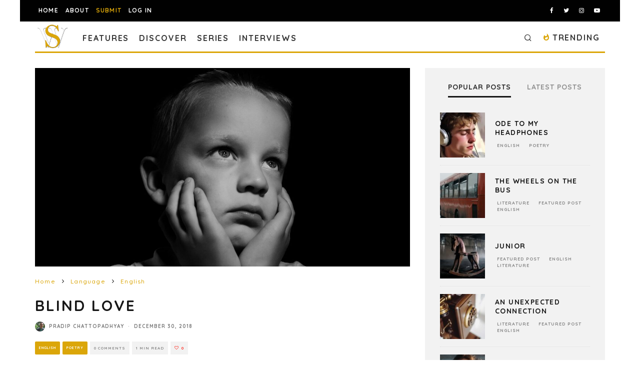

--- FILE ---
content_type: text/html; charset=UTF-8
request_url: https://spillwords.com/blind-love/
body_size: 36516
content:
<!DOCTYPE html>
<html lang="en-US">
<head>
	<meta charset="UTF-8">
			<meta name="viewport" content="width=device-width, height=device-height, initial-scale=1.0, minimum-scale=1.0">
		<link rel="profile" href="http://gmpg.org/xfn/11">
	<meta name='robots' content='index, follow, max-image-preview:large, max-snippet:-1, max-video-preview:-1' />
	<style>img:is([sizes="auto" i], [sizes^="auto," i]) { contain-intrinsic-size: 3000px 1500px }</style>
	
            <script data-no-defer="1" data-ezscrex="false" data-cfasync="false" data-pagespeed-no-defer data-cookieconsent="ignore">
                var ctPublicFunctions = {"_ajax_nonce":"6c6abaa204","_rest_nonce":"dffc79cb0f","_ajax_url":"\/wp-admin\/admin-ajax.php","_rest_url":"https:\/\/spillwords.com\/wp-json\/","data__cookies_type":"none","data__ajax_type":"rest","data__bot_detector_enabled":"1","data__frontend_data_log_enabled":1,"cookiePrefix":"","wprocket_detected":false,"host_url":"spillwords.com","text__ee_click_to_select":"Click to select the whole data","text__ee_original_email":"The complete one is","text__ee_got_it":"Got it","text__ee_blocked":"Blocked","text__ee_cannot_connect":"Cannot connect","text__ee_cannot_decode":"Can not decode email. Unknown reason","text__ee_email_decoder":"CleanTalk email decoder","text__ee_wait_for_decoding":"The magic is on the way!","text__ee_decoding_process":"Please wait a few seconds while we decode the contact data."}
            </script>
        
            <script data-no-defer="1" data-ezscrex="false" data-cfasync="false" data-pagespeed-no-defer data-cookieconsent="ignore">
                var ctPublic = {"_ajax_nonce":"6c6abaa204","settings__forms__check_internal":"0","settings__forms__check_external":"1","settings__forms__force_protection":"0","settings__forms__search_test":"0","settings__forms__wc_add_to_cart":"0","settings__data__bot_detector_enabled":"1","settings__sfw__anti_crawler":0,"blog_home":"https:\/\/spillwords.com\/","pixel__setting":"3","pixel__enabled":true,"pixel__url":null,"data__email_check_before_post":"1","data__email_check_exist_post":"0","data__cookies_type":"none","data__key_is_ok":true,"data__visible_fields_required":true,"wl_brandname":"Anti-Spam by CleanTalk","wl_brandname_short":"CleanTalk","ct_checkjs_key":"e0971c459008be58ac066c22d46532a530ad9f1a7f29e6dcb1325b9297104685","emailEncoderPassKey":"b709bb677fdf1c2fa6243eff131415d9","bot_detector_forms_excluded":"W10=","advancedCacheExists":true,"varnishCacheExists":false,"wc_ajax_add_to_cart":false}
            </script>
        
	<!-- This site is optimized with the Yoast SEO plugin v26.7 - https://yoast.com/wordpress/plugins/seo/ -->
	<title>Blind Love written by Pradip Chattopadhyay at Spillwords.com</title>
	<meta name="description" content="Spillwords.com presents: Reading Sunday - Blind Love, by Pradip Chattopadhyay - Retired Banker, currently a copywriter, writing poems since a teenager." />
	<link rel="canonical" href="https://spillwords.com/blind-love/" />
	<meta property="og:locale" content="en_US" />
	<meta property="og:type" content="article" />
	<meta property="og:title" content="Blind Love written by Pradip Chattopadhyay at Spillwords.com" />
	<meta property="og:description" content="Spillwords.com presents: Reading Sunday - Blind Love, by Pradip Chattopadhyay - Retired Banker, currently a copywriter, writing poems since a teenager." />
	<meta property="og:url" content="https://spillwords.com/blind-love/" />
	<meta property="og:site_name" content="Spillwords" />
	<meta property="article:publisher" content="https://www.facebook.com/spillwords" />
	<meta property="article:published_time" content="2018-12-30T08:30:00+00:00" />
	<meta property="og:image" content="https://spillwords.com/wp-content/uploads/2018/12/Blind-Love-spillwords.jpg" />
	<meta property="og:image:width" content="1700" />
	<meta property="og:image:height" content="900" />
	<meta property="og:image:type" content="image/jpeg" />
	<meta name="author" content="Pradip Chattopadhyay" />
	<meta name="twitter:card" content="summary_large_image" />
	<meta name="twitter:creator" content="@spillwords" />
	<meta name="twitter:site" content="@spillwords" />
	<meta name="twitter:label1" content="Written by" />
	<meta name="twitter:data1" content="Pradip Chattopadhyay" />
	<meta name="twitter:label2" content="Est. reading time" />
	<meta name="twitter:data2" content="1 minute" />
	<script type="application/ld+json" class="yoast-schema-graph">{"@context":"https://schema.org","@graph":[{"@type":"Article","@id":"https://spillwords.com/blind-love/#article","isPartOf":{"@id":"https://spillwords.com/blind-love/"},"author":{"name":"Pradip Chattopadhyay","@id":"https://spillwords.com/#/schema/person/0386f17ec4a838f2622b3f5f18be5184"},"headline":"Blind Love","datePublished":"2018-12-30T08:30:00+00:00","mainEntityOfPage":{"@id":"https://spillwords.com/blind-love/"},"wordCount":107,"commentCount":0,"publisher":{"@id":"https://spillwords.com/#organization"},"image":{"@id":"https://spillwords.com/blind-love/#primaryimage"},"thumbnailUrl":"https://spillwords.com/wp-content/uploads/2018/12/Blind-Love-spillwords.jpg","keywords":["Poetry","LOVE","boy","conversation","mother","blind"],"articleSection":["English","Poetry"],"inLanguage":"en-US","potentialAction":[{"@type":"CommentAction","name":"Comment","target":["https://spillwords.com/blind-love/#respond"]}]},{"@type":"WebPage","@id":"https://spillwords.com/blind-love/","url":"https://spillwords.com/blind-love/","name":"Blind Love written by Pradip Chattopadhyay at Spillwords.com","isPartOf":{"@id":"https://spillwords.com/#website"},"primaryImageOfPage":{"@id":"https://spillwords.com/blind-love/#primaryimage"},"image":{"@id":"https://spillwords.com/blind-love/#primaryimage"},"thumbnailUrl":"https://spillwords.com/wp-content/uploads/2018/12/Blind-Love-spillwords.jpg","datePublished":"2018-12-30T08:30:00+00:00","description":"Spillwords.com presents: Reading Sunday - Blind Love, by Pradip Chattopadhyay - Retired Banker, currently a copywriter, writing poems since a teenager.","breadcrumb":{"@id":"https://spillwords.com/blind-love/#breadcrumb"},"inLanguage":"en-US","potentialAction":[{"@type":"ReadAction","target":["https://spillwords.com/blind-love/"]}]},{"@type":"ImageObject","inLanguage":"en-US","@id":"https://spillwords.com/blind-love/#primaryimage","url":"https://spillwords.com/wp-content/uploads/2018/12/Blind-Love-spillwords.jpg","contentUrl":"https://spillwords.com/wp-content/uploads/2018/12/Blind-Love-spillwords.jpg","width":1700,"height":900,"caption":"Blind Love written by Pradip Chattopadhyay at Spillwords.com"},{"@type":"BreadcrumbList","@id":"https://spillwords.com/blind-love/#breadcrumb","itemListElement":[{"@type":"ListItem","position":1,"name":"Home","item":"https://spillwords.com/"},{"@type":"ListItem","position":2,"name":"Blind Love"}]},{"@type":"WebSite","@id":"https://spillwords.com/#website","url":"https://spillwords.com/","name":"Spillwords","description":"A place to spill your thoughts through words.","publisher":{"@id":"https://spillwords.com/#organization"},"potentialAction":[{"@type":"SearchAction","target":{"@type":"EntryPoint","urlTemplate":"https://spillwords.com/?s={search_term_string}"},"query-input":{"@type":"PropertyValueSpecification","valueRequired":true,"valueName":"search_term_string"}}],"inLanguage":"en-US"},{"@type":"Organization","@id":"https://spillwords.com/#organization","name":"Spillwords Press","url":"https://spillwords.com/","logo":{"@type":"ImageObject","inLanguage":"en-US","@id":"https://spillwords.com/#/schema/logo/image/","url":"https://spillwords.com/wp-content/uploads/2017/12/Spillwords-logo-tab-cl.png","contentUrl":"https://spillwords.com/wp-content/uploads/2017/12/Spillwords-logo-tab-cl.png","width":700,"height":700,"caption":"Spillwords Press"},"image":{"@id":"https://spillwords.com/#/schema/logo/image/"},"sameAs":["https://www.facebook.com/spillwords","https://x.com/spillwords","https://www.instagram.com/spillwordspress/","https://pl.linkedin.com/in/spillwords-press-013813116","https://www.youtube.com/channel/UCGlnes8RjZtM6sTmey2QEKA"]},{"@type":"Person","@id":"https://spillwords.com/#/schema/person/0386f17ec4a838f2622b3f5f18be5184","name":"Pradip Chattopadhyay","image":{"@type":"ImageObject","inLanguage":"en-US","@id":"https://spillwords.com/#/schema/person/image/","url":"https://spillwords.com/wp-content/uploads/gravatar/9799d685d2b217184d34ec30d839954d.jpg","contentUrl":"https://spillwords.com/wp-content/uploads/gravatar/9799d685d2b217184d34ec30d839954d.jpg","caption":"Pradip Chattopadhyay"},"description":"Retired Banker, currently copywriter, writing poems since teenage years.","url":"https://spillwords.com/author/pradipchattopadhyay/"}]}</script>
	<!-- / Yoast SEO plugin. -->


<link rel='dns-prefetch' href='//static.addtoany.com' />
<link rel='dns-prefetch' href='//fd.cleantalk.org' />
<link rel='dns-prefetch' href='//stats.wp.com' />
<link rel='dns-prefetch' href='//fonts.googleapis.com' />
<link rel="alternate" type="application/rss+xml" title="Spillwords &raquo; Feed" href="https://spillwords.com/feed/" />
<link rel="alternate" type="application/rss+xml" title="Spillwords &raquo; Comments Feed" href="https://spillwords.com/comments/feed/" />
<link rel="alternate" type="application/rss+xml" title="Spillwords &raquo; Blind Love Comments Feed" href="https://spillwords.com/blind-love/feed/" />
<link rel='stylesheet' id='wp-block-library-css' href='https://spillwords.com/wp-includes/css/dist/block-library/style.min.css' type='text/css' media='all' />
<style id='classic-theme-styles-inline-css' type='text/css'>
/*! This file is auto-generated */
.wp-block-button__link{color:#fff;background-color:#32373c;border-radius:9999px;box-shadow:none;text-decoration:none;padding:calc(.667em + 2px) calc(1.333em + 2px);font-size:1.125em}.wp-block-file__button{background:#32373c;color:#fff;text-decoration:none}
</style>
<link rel='stylesheet' id='wp-components-css' href='https://spillwords.com/wp-includes/css/dist/components/style.min.css' type='text/css' media='all' />
<link rel='stylesheet' id='wp-preferences-css' href='https://spillwords.com/wp-includes/css/dist/preferences/style.min.css' type='text/css' media='all' />
<link rel='stylesheet' id='wp-block-editor-css' href='https://spillwords.com/wp-includes/css/dist/block-editor/style.min.css' type='text/css' media='all' />
<link rel='stylesheet' id='popup-maker-block-library-style-css' href='https://spillwords.com/wp-content/plugins/popup-maker/dist/packages/block-library-style.css' type='text/css' media='all' />
<link rel='stylesheet' id='mediaelement-css' href='https://spillwords.com/wp-includes/js/mediaelement/mediaelementplayer-legacy.min.css' type='text/css' media='all' />
<link rel='stylesheet' id='wp-mediaelement-css' href='https://spillwords.com/wp-includes/js/mediaelement/wp-mediaelement.min.css' type='text/css' media='all' />
<style id='jetpack-sharing-buttons-style-inline-css' type='text/css'>
.jetpack-sharing-buttons__services-list{display:flex;flex-direction:row;flex-wrap:wrap;gap:0;list-style-type:none;margin:5px;padding:0}.jetpack-sharing-buttons__services-list.has-small-icon-size{font-size:12px}.jetpack-sharing-buttons__services-list.has-normal-icon-size{font-size:16px}.jetpack-sharing-buttons__services-list.has-large-icon-size{font-size:24px}.jetpack-sharing-buttons__services-list.has-huge-icon-size{font-size:36px}@media print{.jetpack-sharing-buttons__services-list{display:none!important}}.editor-styles-wrapper .wp-block-jetpack-sharing-buttons{gap:0;padding-inline-start:0}ul.jetpack-sharing-buttons__services-list.has-background{padding:1.25em 2.375em}
</style>
<style id='global-styles-inline-css' type='text/css'>
:root{--wp--preset--aspect-ratio--square: 1;--wp--preset--aspect-ratio--4-3: 4/3;--wp--preset--aspect-ratio--3-4: 3/4;--wp--preset--aspect-ratio--3-2: 3/2;--wp--preset--aspect-ratio--2-3: 2/3;--wp--preset--aspect-ratio--16-9: 16/9;--wp--preset--aspect-ratio--9-16: 9/16;--wp--preset--color--black: #000000;--wp--preset--color--cyan-bluish-gray: #abb8c3;--wp--preset--color--white: #ffffff;--wp--preset--color--pale-pink: #f78da7;--wp--preset--color--vivid-red: #cf2e2e;--wp--preset--color--luminous-vivid-orange: #ff6900;--wp--preset--color--luminous-vivid-amber: #fcb900;--wp--preset--color--light-green-cyan: #7bdcb5;--wp--preset--color--vivid-green-cyan: #00d084;--wp--preset--color--pale-cyan-blue: #8ed1fc;--wp--preset--color--vivid-cyan-blue: #0693e3;--wp--preset--color--vivid-purple: #9b51e0;--wp--preset--gradient--vivid-cyan-blue-to-vivid-purple: linear-gradient(135deg,rgba(6,147,227,1) 0%,rgb(155,81,224) 100%);--wp--preset--gradient--light-green-cyan-to-vivid-green-cyan: linear-gradient(135deg,rgb(122,220,180) 0%,rgb(0,208,130) 100%);--wp--preset--gradient--luminous-vivid-amber-to-luminous-vivid-orange: linear-gradient(135deg,rgba(252,185,0,1) 0%,rgba(255,105,0,1) 100%);--wp--preset--gradient--luminous-vivid-orange-to-vivid-red: linear-gradient(135deg,rgba(255,105,0,1) 0%,rgb(207,46,46) 100%);--wp--preset--gradient--very-light-gray-to-cyan-bluish-gray: linear-gradient(135deg,rgb(238,238,238) 0%,rgb(169,184,195) 100%);--wp--preset--gradient--cool-to-warm-spectrum: linear-gradient(135deg,rgb(74,234,220) 0%,rgb(151,120,209) 20%,rgb(207,42,186) 40%,rgb(238,44,130) 60%,rgb(251,105,98) 80%,rgb(254,248,76) 100%);--wp--preset--gradient--blush-light-purple: linear-gradient(135deg,rgb(255,206,236) 0%,rgb(152,150,240) 100%);--wp--preset--gradient--blush-bordeaux: linear-gradient(135deg,rgb(254,205,165) 0%,rgb(254,45,45) 50%,rgb(107,0,62) 100%);--wp--preset--gradient--luminous-dusk: linear-gradient(135deg,rgb(255,203,112) 0%,rgb(199,81,192) 50%,rgb(65,88,208) 100%);--wp--preset--gradient--pale-ocean: linear-gradient(135deg,rgb(255,245,203) 0%,rgb(182,227,212) 50%,rgb(51,167,181) 100%);--wp--preset--gradient--electric-grass: linear-gradient(135deg,rgb(202,248,128) 0%,rgb(113,206,126) 100%);--wp--preset--gradient--midnight: linear-gradient(135deg,rgb(2,3,129) 0%,rgb(40,116,252) 100%);--wp--preset--font-size--small: 13px;--wp--preset--font-size--medium: 20px;--wp--preset--font-size--large: 36px;--wp--preset--font-size--x-large: 42px;--wp--preset--spacing--20: 0.44rem;--wp--preset--spacing--30: 0.67rem;--wp--preset--spacing--40: 1rem;--wp--preset--spacing--50: 1.5rem;--wp--preset--spacing--60: 2.25rem;--wp--preset--spacing--70: 3.38rem;--wp--preset--spacing--80: 5.06rem;--wp--preset--shadow--natural: 6px 6px 9px rgba(0, 0, 0, 0.2);--wp--preset--shadow--deep: 12px 12px 50px rgba(0, 0, 0, 0.4);--wp--preset--shadow--sharp: 6px 6px 0px rgba(0, 0, 0, 0.2);--wp--preset--shadow--outlined: 6px 6px 0px -3px rgba(255, 255, 255, 1), 6px 6px rgba(0, 0, 0, 1);--wp--preset--shadow--crisp: 6px 6px 0px rgba(0, 0, 0, 1);}:where(.is-layout-flex){gap: 0.5em;}:where(.is-layout-grid){gap: 0.5em;}body .is-layout-flex{display: flex;}.is-layout-flex{flex-wrap: wrap;align-items: center;}.is-layout-flex > :is(*, div){margin: 0;}body .is-layout-grid{display: grid;}.is-layout-grid > :is(*, div){margin: 0;}:where(.wp-block-columns.is-layout-flex){gap: 2em;}:where(.wp-block-columns.is-layout-grid){gap: 2em;}:where(.wp-block-post-template.is-layout-flex){gap: 1.25em;}:where(.wp-block-post-template.is-layout-grid){gap: 1.25em;}.has-black-color{color: var(--wp--preset--color--black) !important;}.has-cyan-bluish-gray-color{color: var(--wp--preset--color--cyan-bluish-gray) !important;}.has-white-color{color: var(--wp--preset--color--white) !important;}.has-pale-pink-color{color: var(--wp--preset--color--pale-pink) !important;}.has-vivid-red-color{color: var(--wp--preset--color--vivid-red) !important;}.has-luminous-vivid-orange-color{color: var(--wp--preset--color--luminous-vivid-orange) !important;}.has-luminous-vivid-amber-color{color: var(--wp--preset--color--luminous-vivid-amber) !important;}.has-light-green-cyan-color{color: var(--wp--preset--color--light-green-cyan) !important;}.has-vivid-green-cyan-color{color: var(--wp--preset--color--vivid-green-cyan) !important;}.has-pale-cyan-blue-color{color: var(--wp--preset--color--pale-cyan-blue) !important;}.has-vivid-cyan-blue-color{color: var(--wp--preset--color--vivid-cyan-blue) !important;}.has-vivid-purple-color{color: var(--wp--preset--color--vivid-purple) !important;}.has-black-background-color{background-color: var(--wp--preset--color--black) !important;}.has-cyan-bluish-gray-background-color{background-color: var(--wp--preset--color--cyan-bluish-gray) !important;}.has-white-background-color{background-color: var(--wp--preset--color--white) !important;}.has-pale-pink-background-color{background-color: var(--wp--preset--color--pale-pink) !important;}.has-vivid-red-background-color{background-color: var(--wp--preset--color--vivid-red) !important;}.has-luminous-vivid-orange-background-color{background-color: var(--wp--preset--color--luminous-vivid-orange) !important;}.has-luminous-vivid-amber-background-color{background-color: var(--wp--preset--color--luminous-vivid-amber) !important;}.has-light-green-cyan-background-color{background-color: var(--wp--preset--color--light-green-cyan) !important;}.has-vivid-green-cyan-background-color{background-color: var(--wp--preset--color--vivid-green-cyan) !important;}.has-pale-cyan-blue-background-color{background-color: var(--wp--preset--color--pale-cyan-blue) !important;}.has-vivid-cyan-blue-background-color{background-color: var(--wp--preset--color--vivid-cyan-blue) !important;}.has-vivid-purple-background-color{background-color: var(--wp--preset--color--vivid-purple) !important;}.has-black-border-color{border-color: var(--wp--preset--color--black) !important;}.has-cyan-bluish-gray-border-color{border-color: var(--wp--preset--color--cyan-bluish-gray) !important;}.has-white-border-color{border-color: var(--wp--preset--color--white) !important;}.has-pale-pink-border-color{border-color: var(--wp--preset--color--pale-pink) !important;}.has-vivid-red-border-color{border-color: var(--wp--preset--color--vivid-red) !important;}.has-luminous-vivid-orange-border-color{border-color: var(--wp--preset--color--luminous-vivid-orange) !important;}.has-luminous-vivid-amber-border-color{border-color: var(--wp--preset--color--luminous-vivid-amber) !important;}.has-light-green-cyan-border-color{border-color: var(--wp--preset--color--light-green-cyan) !important;}.has-vivid-green-cyan-border-color{border-color: var(--wp--preset--color--vivid-green-cyan) !important;}.has-pale-cyan-blue-border-color{border-color: var(--wp--preset--color--pale-cyan-blue) !important;}.has-vivid-cyan-blue-border-color{border-color: var(--wp--preset--color--vivid-cyan-blue) !important;}.has-vivid-purple-border-color{border-color: var(--wp--preset--color--vivid-purple) !important;}.has-vivid-cyan-blue-to-vivid-purple-gradient-background{background: var(--wp--preset--gradient--vivid-cyan-blue-to-vivid-purple) !important;}.has-light-green-cyan-to-vivid-green-cyan-gradient-background{background: var(--wp--preset--gradient--light-green-cyan-to-vivid-green-cyan) !important;}.has-luminous-vivid-amber-to-luminous-vivid-orange-gradient-background{background: var(--wp--preset--gradient--luminous-vivid-amber-to-luminous-vivid-orange) !important;}.has-luminous-vivid-orange-to-vivid-red-gradient-background{background: var(--wp--preset--gradient--luminous-vivid-orange-to-vivid-red) !important;}.has-very-light-gray-to-cyan-bluish-gray-gradient-background{background: var(--wp--preset--gradient--very-light-gray-to-cyan-bluish-gray) !important;}.has-cool-to-warm-spectrum-gradient-background{background: var(--wp--preset--gradient--cool-to-warm-spectrum) !important;}.has-blush-light-purple-gradient-background{background: var(--wp--preset--gradient--blush-light-purple) !important;}.has-blush-bordeaux-gradient-background{background: var(--wp--preset--gradient--blush-bordeaux) !important;}.has-luminous-dusk-gradient-background{background: var(--wp--preset--gradient--luminous-dusk) !important;}.has-pale-ocean-gradient-background{background: var(--wp--preset--gradient--pale-ocean) !important;}.has-electric-grass-gradient-background{background: var(--wp--preset--gradient--electric-grass) !important;}.has-midnight-gradient-background{background: var(--wp--preset--gradient--midnight) !important;}.has-small-font-size{font-size: var(--wp--preset--font-size--small) !important;}.has-medium-font-size{font-size: var(--wp--preset--font-size--medium) !important;}.has-large-font-size{font-size: var(--wp--preset--font-size--large) !important;}.has-x-large-font-size{font-size: var(--wp--preset--font-size--x-large) !important;}
:where(.wp-block-post-template.is-layout-flex){gap: 1.25em;}:where(.wp-block-post-template.is-layout-grid){gap: 1.25em;}
:where(.wp-block-columns.is-layout-flex){gap: 2em;}:where(.wp-block-columns.is-layout-grid){gap: 2em;}
:root :where(.wp-block-pullquote){font-size: 1.5em;line-height: 1.6;}
</style>
<link rel='stylesheet' id='dashicons-css' href='https://spillwords.com/wp-includes/css/dashicons.min.css' type='text/css' media='all' />
<link rel='stylesheet' id='admin-bar-css' href='https://spillwords.com/wp-includes/css/admin-bar.min.css' type='text/css' media='all' />
<style id='admin-bar-inline-css' type='text/css'>

    /* Hide CanvasJS credits for P404 charts specifically */
    #p404RedirectChart .canvasjs-chart-credit {
        display: none !important;
    }
    
    #p404RedirectChart canvas {
        border-radius: 6px;
    }

    .p404-redirect-adminbar-weekly-title {
        font-weight: bold;
        font-size: 14px;
        color: #fff;
        margin-bottom: 6px;
    }

    #wpadminbar #wp-admin-bar-p404_free_top_button .ab-icon:before {
        content: "\f103";
        color: #dc3545;
        top: 3px;
    }
    
    #wp-admin-bar-p404_free_top_button .ab-item {
        min-width: 80px !important;
        padding: 0px !important;
    }
    
    /* Ensure proper positioning and z-index for P404 dropdown */
    .p404-redirect-adminbar-dropdown-wrap { 
        min-width: 0; 
        padding: 0;
        position: static !important;
    }
    
    #wpadminbar #wp-admin-bar-p404_free_top_button_dropdown {
        position: static !important;
    }
    
    #wpadminbar #wp-admin-bar-p404_free_top_button_dropdown .ab-item {
        padding: 0 !important;
        margin: 0 !important;
    }
    
    .p404-redirect-dropdown-container {
        min-width: 340px;
        padding: 18px 18px 12px 18px;
        background: #23282d !important;
        color: #fff;
        border-radius: 12px;
        box-shadow: 0 8px 32px rgba(0,0,0,0.25);
        margin-top: 10px;
        position: relative !important;
        z-index: 999999 !important;
        display: block !important;
        border: 1px solid #444;
    }
    
    /* Ensure P404 dropdown appears on hover */
    #wpadminbar #wp-admin-bar-p404_free_top_button .p404-redirect-dropdown-container { 
        display: none !important;
    }
    
    #wpadminbar #wp-admin-bar-p404_free_top_button:hover .p404-redirect-dropdown-container { 
        display: block !important;
    }
    
    #wpadminbar #wp-admin-bar-p404_free_top_button:hover #wp-admin-bar-p404_free_top_button_dropdown .p404-redirect-dropdown-container {
        display: block !important;
    }
    
    .p404-redirect-card {
        background: #2c3338;
        border-radius: 8px;
        padding: 18px 18px 12px 18px;
        box-shadow: 0 2px 8px rgba(0,0,0,0.07);
        display: flex;
        flex-direction: column;
        align-items: flex-start;
        border: 1px solid #444;
    }
    
    .p404-redirect-btn {
        display: inline-block;
        background: #dc3545;
        color: #fff !important;
        font-weight: bold;
        padding: 5px 22px;
        border-radius: 8px;
        text-decoration: none;
        font-size: 17px;
        transition: background 0.2s, box-shadow 0.2s;
        margin-top: 8px;
        box-shadow: 0 2px 8px rgba(220,53,69,0.15);
        text-align: center;
        line-height: 1.6;
    }
    
    .p404-redirect-btn:hover {
        background: #c82333;
        color: #fff !important;
        box-shadow: 0 4px 16px rgba(220,53,69,0.25);
    }
    
    /* Prevent conflicts with other admin bar dropdowns */
    #wpadminbar .ab-top-menu > li:hover > .ab-item,
    #wpadminbar .ab-top-menu > li.hover > .ab-item {
        z-index: auto;
    }
    
    #wpadminbar #wp-admin-bar-p404_free_top_button:hover > .ab-item {
        z-index: 999998 !important;
    }
    
</style>
<link rel='stylesheet' id='cleantalk-public-css-css' href='https://spillwords.com/wp-content/plugins/cleantalk-spam-protect/css/cleantalk-public.min.css' type='text/css' media='all' />
<link rel='stylesheet' id='cleantalk-email-decoder-css-css' href='https://spillwords.com/wp-content/plugins/cleantalk-spam-protect/css/cleantalk-email-decoder.min.css' type='text/css' media='all' />
<link rel='stylesheet' id='dnd-upload-cf7-css' href='https://spillwords.com/wp-content/plugins/drag-and-drop-multiple-file-upload-contact-form-7/assets/css/dnd-upload-cf7.css' type='text/css' media='all' />
<link rel='stylesheet' id='contact-form-7-css' href='https://spillwords.com/wp-content/plugins/contact-form-7/includes/css/styles.css' type='text/css' media='all' />
<link rel='stylesheet' id='lets-review-api-css' href='https://spillwords.com/wp-content/plugins/lets-review/assets/css/style-api.min.css' type='text/css' media='all' />
<link rel='stylesheet' id='yop-public-css' href='https://spillwords.com/wp-content/plugins/yop-poll/public/assets/css/yop-poll-public-6.5.39.css' type='text/css' media='all' />
<link rel='stylesheet' id='pps-post-list-box-frontend-css' href='https://spillwords.com/wp-content/plugins/organize-series/addons/post-list-box/classes/../assets/css/post-list-box-frontend.css' type='text/css' media='all' />
<link rel='stylesheet' id='codetipi-15zine-style-css' href='https://spillwords.com/wp-content/themes/15zine/assets/css/style.min.css' type='text/css' media='all' />
<style id='codetipi-15zine-style-inline-css' type='text/css'>
.link-color-wrap > * > a,.link-color-wrap > * > ul a{ color: #dba609;}.link-color-wrap > * > a:hover,.link-color-wrap > * > ul a:hover{ color: #4f4f4f;}body{ color: #2e2e2e;}.site-footer{ color: #fff;}body{font-size:14px;font-weight:400;line-height:1.6;text-transform:none;}.excerpt{font-size:14px;font-weight:400;line-height:1.6;text-transform:none;}.preview-thumbnail .title, .preview-review .title{font-size:14px;font-weight:700;letter-spacing:0.1em;line-height:1.3;text-transform:uppercase;}.byline{font-size:8px;font-weight:700;letter-spacing:0.1em;line-height:1;text-transform:uppercase;}.tipi-button, .button__back__home{font-size:14px;font-weight:700;letter-spacing:0.1em;text-transform:uppercase;}.breadcrumbs{font-size:11px;font-weight:500;letter-spacing:0.1em;text-transform:none;}.secondary-menu-wrap{font-size:14px;font-weight:700;letter-spacing:0.1em;line-height:1;text-transform:uppercase;}.preview-slider.title-s .title{font-size:14px;font-weight:700;letter-spacing:0.1em;line-height:1.3;text-transform:uppercase;}.preview-slider.title-m .title{font-size:14px;font-weight:700;letter-spacing:0.1em;line-height:1.3;text-transform:uppercase;}.preview-slider.title-l .title{font-size:14px;font-weight:700;letter-spacing:0.1em;line-height:1.3;text-transform:uppercase;}.preview-slider.title-xl .title{font-size:14px;font-weight:700;letter-spacing:0.1em;line-height:1.3;text-transform:uppercase;}.preview-grid.title-s .title{font-size:14px;font-weight:700;letter-spacing:0.1em;line-height:1.3;text-transform:uppercase;}.preview-grid.title-m .title{font-size:14px;font-weight:700;letter-spacing:0.1em;line-height:1.3;text-transform:uppercase;}.preview-grid.title-l .title{font-size:14px;font-weight:700;letter-spacing:0.1em;line-height:1.3;text-transform:uppercase;}.preview-classic .title{font-size:14px;font-weight:700;letter-spacing:0.1em;line-height:1.3;text-transform:uppercase;}.preview-2 .title{font-size:14px;font-weight:700;letter-spacing:0.1em;line-height:1.3;text-transform:uppercase;}.entry-content blockquote, .entry-content .wp-block-pullquote p{font-size:18px;font-weight:400;line-height:1.5;text-transform:none;}.hero-wrap .caption, .gallery-block__wrap .caption{font-size:10px;font-weight:400;line-height:1.2;text-transform:none;}.main-navigation{font-size:14px;font-weight:700;letter-spacing:0.12em;line-height:1;text-transform:uppercase;}.hero-meta.tipi-s-typo .title{font-size:18px;font-weight:700;letter-spacing:0.1em;line-height:1.3;text-transform:uppercase;}.hero-meta.tipi-m-typo .title{font-size:18px;font-weight:700;letter-spacing:0.1em;line-height:1.3;text-transform:uppercase;}.hero-meta.tipi-l-typo .title{font-size:18px;font-weight:700;letter-spacing:0.1em;line-height:1.3;text-transform:uppercase;}.entry-content h1{font-size:18px;font-weight:700;letter-spacing:0.1em;line-height:1.3;text-transform:uppercase;}.entry-content h2{font-size:18px;font-weight:700;letter-spacing:0.1em;line-height:1.3;text-transform:uppercase;}.entry-content h3{font-size:14px;font-weight:700;letter-spacing:0.1em;line-height:1.3;text-transform:uppercase;}.entry-content h4{font-size:14px;font-weight:700;letter-spacing:0.1em;line-height:1.3;text-transform:uppercase;}.entry-content h5{font-size:14px;font-weight:700;letter-spacing:0.1em;line-height:1.3;text-transform:uppercase;}.widget-title{font-size:14px;font-weight:700;letter-spacing:0.1em;line-height:1.3;text-transform:uppercase;}.block-title-wrap .title{font-size:18px;font-weight:700;letter-spacing:0.1em;line-height:1.2;text-transform:uppercase;}.block-subtitle{font-size:15px;font-weight:700;letter-spacing:0.1em;line-height:1.3;text-transform:uppercase;}.preview-classic { padding-bottom: 30px; }.block-wrap-classic .block ~ .block .preview-1:first-child { padding-top: 30px; }.preview-thumbnail { padding-bottom: 20px; }.codetipi-15zine-widget .preview-thumbnail { padding-bottom: 15px; }.preview-classic{ border-bottom:1px solid #f2f2f2;}.preview-classic { margin-bottom: 30px; }.block-wrap-bs-62 .block ~ .block, .block-wrap-classic .block ~ .block .preview-1:first-child { margin-top: 30px; }.block-wrap-classic .block ~ .block .preview-1:first-child{ border-top:1px solid #f2f2f2;}.preview-classic { margin-bottom: 30px; }.block-wrap-bs-62 .block ~ .block, .block-wrap-classic .block ~ .block .preview-1:first-child { margin-top: 30px; }.preview-thumbnail{ border-bottom:1px dotted #f2f2f2;}.preview-thumbnail { margin-bottom: 20px; }.codetipi-15zine-widget .preview-thumbnail { margin-bottom: 15px; }.main-menu-logo img { width: 60px; }.mm-submenu-2 .mm-51 .menu-wrap > .sub-menu > li > a { color: #dba609; }.cb-review-box .cb-bar .cb-overlay span { background: #dba609; }.cb-review-box i { color: #dba609; }.preview-slider.tile-overlay--1:after, .preview-slider.tile-overlay--2 .meta:after { opacity: 0.25; }.preview-grid.tile-overlay--1:after, .preview-grid.tile-overlay--2 .meta:after { opacity: 0.25; }.main-navigation-border { border-bottom-color: #dba609; }.cb-mm-on.cb-menu-light #cb-nav-bar .cb-main-nav > li:hover, .cb-mm-on.cb-menu-dark #cb-nav-bar .cb-main-nav > li:hover { background: #dba609; }body {}body, #respond, .cb-font-body, .font-b { font-family: 'Quicksand',sans-serif; }h1, h2, h3, h4, h5, h6, .cb-font-header, .font-h, #bbp-user-navigation, .cb-byline, .product_meta, .price, .woocommerce-review-link, .cart_item, .cart-collaterals .cart_totals th { font-family: 'Quicksand',sans-serif }.main-menu > li > a, .main-menu-wrap .menu-icons > li > a {
		padding-top: 20px;
		padding-bottom: 15px;
	}.secondary-menu-wrap .menu-icons > li > a, .secondary-menu-wrap .secondary-menu > li > a {
		padding-top: 15px;
		padding-bottom: 15px;
	}.site-mob-header:not(.site-mob-header-11) .header-padding .logo-main-wrap, .site-mob-header:not(.site-mob-header-11) .header-padding .icons-wrap a, .site-mob-header-11 .header-padding {
		padding-top: 20px;
		padding-bottom: 20px;
	}.grid-spacing { border-top-width: 3px; }@media only screen and (min-width: 481px) {.block-wrap-slider:not(.block-wrap-51) .slider-spacing { margin-right: 3px;}.block--feature.block-wrap-slider .block-inner-style { padding-top: 3px;}}@media only screen and (min-width: 768px) {.grid-spacing { border-right-width: 3px; }.block-wrap-55 .slide { margin-right: 3px!important; }.block-wrap-grid:not(.block-wrap-81) .block { width: calc( 100% + 3px ); }.preview-slider.tile-overlay--1:hover:after, .preview-slider.tile-overlay--2.tile-overlay--gradient:hover:after, .preview-slider.tile-overlay--2:hover .meta:after { opacity: 0.75 ; }.preview-grid.tile-overlay--1:hover:after, .preview-grid.tile-overlay--2.tile-overlay--gradient:hover:after, .preview-grid.tile-overlay--2:hover .meta:after { opacity: 0.75 ; }}@media only screen and (min-width: 1020px) {.site-header .header-padding {
		padding-top: 20px;
		padding-bottom: 20px;
	}body{font-size:15px;}.byline{font-size:10px;}.tipi-button, .button__back__home{font-size:12px;}.breadcrumbs{font-size:12px;}.secondary-menu-wrap{font-size:12px;}.preview-slider.title-s .title{font-size:16px;}.preview-slider.title-m .title{font-size:16px;}.preview-slider.title-l .title{font-size:32px;}.preview-slider.title-xl .title{font-size:38px;}.preview-grid.title-s .title{font-size:16px;}.preview-grid.title-m .title{font-size:16px;}.preview-grid.title-l .title{font-size:32px;}.preview-classic .title{font-size:20px;}.preview-2 .title{font-size:22px;}.entry-content blockquote, .entry-content .wp-block-pullquote p{font-size:30px;}.main-navigation{font-size:16px;}.hero-meta.tipi-s-typo .title{font-size:30px;}.hero-meta.tipi-m-typo .title{font-size:40px;}.hero-meta.tipi-l-typo .title{font-size:50px;}.entry-content h1{font-size:50px;}.entry-content h2{font-size:30px;}.entry-content h3{font-size:20px;}.entry-content h4{font-size:15px;}.entry-content h5{font-size:12px;}.widget-title{font-size:20px;}.block-title-wrap .title{font-size:36px;}}/*
You can add your own CSS here.

Click the help icon above to learn more.
*/
#menu-item-22095 a,
#menu-item-22096 a {
	color: #dba609!important;
}
.codetipi-15zine-icon img {
	max-width: 40px!important;
}
.tipi-trending-icon {
	color: #dba609;
}
#menu-item-140875 a {
	color: #dba609!important;
}
#menu-item-140875.active,
.current-menu-item.menu-item-140875 a {
	background: #000000!important;
}
.cb-body-light .cb-post-meta .cb-element a, .cb-body-light .cb-post-meta .cb-element span {
	color: #000000;
	background: #dba609;
}
.abh_tab_content .abh_text .fn a:hover {
color: #dba609!important;
}
.abh_tab_content .abh_text .abh_job span.title {
color: #dba609;
}
.abh_tab_content {
	border-radius: 0px!important;
}
.seriesmeta {
	background-color: #eeeeee!important;
	font-size: .8em;
}
div.pop-inside ul li .pop-summary {
font-size: 90%!important;
}
.pop-summary {
color: #000000!important;
}
.pop-title {
text-transform: uppercase;
}
.su-spoiler-style-fancy.su-spoiler-closed .su-spoiler-title:hover { 
color: #dba609;
}
.su-spoiler-style-fancy .su-spoiler-title {
border-radius: 0px!important;
}
.su-spoiler-style-fancy {
border-radius: 0px!important;
}
/* Do not display to logged in users */
.logged-in .loggedout {
	display:none!important;
}
.loggedin {
	display:none!important;
}
/* Display to logged in users */
.logged-in .loggedin {
	display:block!important;
}
.pum-theme-1508 .pum-title, .pum-theme-default-theme .pum-title {
margin-top: 20px;
margin-bottom: 20px;
}
.pum-theme-1508 .pum-content + .pum-close, .pum-theme-default-theme .pum-content + .pum-close {
background-color: rgba( 219, 166, 9, 12 )!important;
}
.pum-theme-1508 .pum-container {
	background-color: rgba( 234, 232, 232, 12 )!important;
}
.popmake {
  z-index: 9999 !important;
}
#popmake-overlay {
  z-index: 9998 !important;
}
li#menu-item-22095.menu-item.menu-item-type-post_type.menu-item-object-page.menu-item-22095 {
	color: #dba609;
}
.cb-body-light .cb-sidebar-widget a {
	text-transform: uppercase;
}
.cb-button.cb-white a, .cb-button.cb-white.cb-no-url {
	text-transform: uppercase;
}
#block-wrap-73740 .block-inner-box.contents div {
display: inline-block;
width: 100%!important;
}


.cb-button.cb-white a:hover {
	color: #dba609!important;
}
.cb-button.cb-white {
	width: 100%!important;
}
.db-button {
    text-align: center;
}
.addtoany_list span {
	height: 50px!important;
	width: 50px!important;
}
.addtoany_list {
	 display: block!important;
	text-align: center;
}
#menu-footer-menu .menu-item a:hover {
	color: #dba609;
}
a {
  color: #dba609;
  text-decoration: none;
}
@media screen and (min-width: 980px) { .addtoany_share_save_container {
display: none!important;
}
}
.post-33042 .wpcf7-list-item { float: left;
}
.post-33042 .wpcf7-list-item.last { float: left;
}
.post-33042 .wpcf7-form-control-wrap { display: inline;
}
.post-33042 .wpcf7-form-control-wrap.accept-this { margin-right: 20px;
}
.page-id-113 .preview-grid.tipi-xs-12 .mask img, .mask picture {
	opacity: 0!important;
}
.page-id-33604 .preview-grid.tipi-xs-12 .mask img, .mask picture {
	opacity: 0!important;
}
.page-id-113 .hero img, .hero picture {
	display: none!important;
}
.page-id-33604 .hero img, .hero picture {
	display: none!important;
}
.page-id-2 .hero img, .hero picture {
	display: none!important;
}
.page-id-113 .preview-grid.tipi-xs-12 {
  font-size: 13px;
}
.page-id-33604 .preview-grid.tipi-xs-12 {
  font-size: 13px!important;
}
.page-id-113 .preview-grid.tipi-xs-12 {
  height: 500px!important;
}
.page-id-33604 .preview-grid.tipi-xs-12 {
  height: 500px!important;
}
.page-id-35816 .cb-post-title a {
color: #161616;
text-transform: uppercase;
letter-spacing: 2px;
font-weight: 700;
font-size: 20px;
}
.page-id-35816 h2.cb-post-title {
margin: 0;
font-size: 16px;
}
.page-id-35816 .cb-excerpt {
font-size: 0.9em;
}
.page-id-35816 .cb-mask.cb-img-fw {
background-color: transparent!important;
}
 .page-id-1467 a.basic-vote-button {
	padding: 10px 10px!important;
}
.page-id-1467 a.basic-vote-button:hover {
    color: #dba609!important;
    text-decoration: none;
}
.page-id-1467 div.basic-vote {
	padding-top: 15px;
	padding-left: 10px;
}
.page-id-1467 .basic-answer {
	margin-bottom: 0px;
	display: list-item;
	list-style: none;
  text-indent: -1em;
  padding: 0 0 1em 2em!important;
}
.yop-poll-container {
	border: 3px solid #dba609!important;
	margin-bottom: 20px;
}
.page-id-6401 .yop-poll-container {
	width: 100%!important;
}
span.wpcf7-list-item.last {
	float: left;
}
.wpcf7-form p {
	letter-spacing: 2px;
}
.wpcf7-short { 
    width: 100% !important;
    height:150px!important;
}
#mailpoet_subscribe_on_comment {
margin-right: 5px!important;
}
#subscribe_comments,
#subscribe_blog {
margin-right: 5px;
}
#mailpoet_subscribe_on_comment p label {
padding-left: 0px;
}
p.wysija-after-comment {
	display: none;
}
#mailpoet_form_3 .mailpoet_paragraph .mailpoet_paragraph,
.mailpoet_text,
.mailpoet_submit input {
margin-left: auto!important;;
margin-right: auto!important;;
margin-top: 0px;
}
.mailpoet_text {
	text-align: left!important;
}
.mailpoet_submit {
 background-color: #dba609;
 text-transform: uppercase;
 font-size: 0.9em;
    border-radius: 2px;
    padding: 2px 4px;
    color: #fff !important;
 }
.mailpoet_submit:hover {
 background-color: #999;
 }
.mailpoet_paragraph,
.mailpoet_text,
.mailpoet_submit {
margin-top: 0px!important;
text-align: center;
}
.mailpoet_paragraph.last {
	float: none!important;
}
@media only screen and (min-width: 768px)
.last {
    float: none;
}
.page-id-6401 div#yop-poll-container-20_yp5d1374b74ace6 {
	width: 260px!important;
}
.cb-embed-wrap {
	position: relative;
  padding-top: 5%!important;
}
div.wpcf7-response-output {
	border: 2px solid #dba609;
}
@media only screen and (max-width: 767px) {
    div.wpcf7-response-output {
	padding: 1em 1em;
    font-size: 20px!important;
}
}
.site-footer .cb-footer-lower a { text-transform: uppercase;
	color: #000000;
}
.trending-inline-drop .block-wrap {
	background: #f2f2f2;
}
.trending-inline-drop .trending-inline-title {
	background: #f2f2f2;
}
.trending-inline-drop {
	color: #222222;
}
.tabber .widget-titles .tab-title {
    color: inherit;
}
.aotm-wg {
    padding-top: 10px;
}
.potm-wg {
    padding-top: 10px;
}
.byline-part.likes-count a.tipi-like-count {
    color: #fe1f14;
    }
.single-content .entry-content {
  padding-bottom: 10px!important;
}
.entry-content {
    margin: 0px;
}
.cb-body-light .cb-sidebar-widget .byline .byline-part a {
    background-color: #f2f2f2!important;
	color: #868686!important;
}
@media only screen and (min-width: 1020px) {
  .block-wrap-51.block-wrap-fs article {
    padding-bottom: 0;
    height: 75vh;
    max-height: 450px;
		margin-bottom: 0px;
  }
}
@media only screen and (min-width: 1020px) {
.block-wrap-51.block-wrap-fs .cb-meta-style-1 .cb-article-meta, .block-wrap-51.block-wrap-fs .cb-meta-style-5 .cb-article-meta {
	padding: 10px 10px 10px 20px;
	height: 25%;
}
}
@media only screen and (max-width: 600px) {
.block-wrap-51.block-wrap-fs .cb-meta-style-1 .cb-article-meta, .block-wrap-51.block-wrap-fs .cb-meta-style-5 .cb-article-meta {
	padding: 10px 10px 10px 20px;
	height: 36.5%;
}
}
.grecaptcha-badge { visibility: hidden; }
.post-83723 .pagination {
    padding: 10px 0;
    margin-bottom: 65px;
}
@media only screen and (max-width: 600px) {
    .post-83723 .pagination {
    padding: 10px 0;
    margin-bottom: 120px;
}
}
.post-84005 .pagination {
    padding: 10px 0;
    margin-bottom: 110px;
}
@media only screen and (max-width: 600px) {
    .post-84005 .pagination {
    padding: 10px 0;
    margin-bottom: 150px;
}
}
.pagination .current:not(.post-page-numbers), .post-page-numbers.current .page-numbers, .post-pagination>.page-numbers, .woocommerce-pagination .current {
    border-color: #dba609;
    background: #dba609;
}
body p:empty:before {
    content: none;
}
.post-2 .single-content {
   display: none;
}
.slider .meta { width: auto; }
@media only screen and (max-width: 767px) {
.preview-slider.title-xl .title { line-height: 0.9; }
}
@media only screen and (min-width: 1020px) {
    .block-da-cb_banner_code {
    width: 50%;
}
}
a.comment-reply-link {
    color: #dba609!important;
}
.entry-content ol li, .entry-content ul li, .block-html-content ol li, .block-html-content ul li { 
list-style-position: outside;
}
.author-page-box .biography {
    pointer-events: none !important;
}
.pum-theme-7437 .pum-content + .pum-close, .pum-theme-default-theme .pum-content + .pum-close {
background-color: rgba( 219, 166, 9, 12 )!important;
}
.post-182 .wpcf7,
.post-33042 .wpcf7 {
max-width: 520px;
margin: 0 auto;
padding: 25px 25px 0px 25px !important;
box-shadow: 0 0 15px rgba(0,0,0,.1);
border-radius: 5px;
}
.post-1842 .wpcf7,
.post-15460 .wpcf7,
.post-12254 .wpcf7,
.post-101893 .wpcf7 {
margin: 0 auto;
padding: 25px 25px 0px 25px !important;
box-shadow: 0 0 15px rgba(0,0,0,.1);
border-radius: 5px;
}
.sw-border-shadow {
margin: 0 auto;
padding: 25px 25px 10px 25px !important;
box-shadow: 0 0 15px rgba(0,0,0,.1);
border-radius: 5px;
}
.post-1842 .cb-alert.cb-white {
background: #f2f2f2;
color: #161616;
border-color: #f2f2f2;
}
.post-6401 .cb-alert.cb-white {
background: #ffffff;
color: #161616;
border-color: #dba609;
border-radius: 7px;
}
.sw-border-shadow-au {
margin-left: 130px;
margin-right: 130px;
padding: 25px 25px 40px 25px !important;
box-shadow: 0 0 15px rgba(0,0,0,.1);
border-radius: 5px;
}
.sw-border-shadow-mp {
margin: 0 auto;
padding: 25px 25px 40px 25px !important;
box-shadow: 0 0 15px rgba(0,0,0,.1);
border-radius: 5px;
}
.post-113 .cb-body-light h4, .cb-body-light h5 {
color: #161616;
text-transform: uppercase !important;
font-weight: bold;
}
.wp-image-114028 {
margin-top: 0px;
margin-bottom: 0px;
}
form.mailpoet-manage-subscription .mailpoet_text_label, 
form.mailpoet-manage-subscription .mailpoet_select_label, 
form.mailpoet-manage-subscription .mailpoet_segment_label{
    display: block;
    font-weight:bold;
}
form.mailpoet-manage-subscription .mailpoet_select, 
form.mailpoet-manage-subscription .mailpoet_text{
	width: 50%;
	padding: 12px;
}
form.mailpoet-manage-subscription .mailpoet_paragraph{
	margin-bottom:20px
}
form.mailpoet-manage-subscription .mailpoet_submit{
    border-radius: 180px;
    line-height: 50px;
    width: 30%;
    font-weight: bold;
    font-size: 11pt;
    text-align: center;
}
.comment-form label {
display: inline-block;
}
@media screen and (min-width:650px) { /*hide ad banner for desktop*/
.block-da,
.logo-main-wrap {
display: none;
}
}
/* subscribe under comments margin */
.comment-form #submit, .comment-form label {
margin-bottom: 0;
}
.post-1842 .cb-alert {
color: #fff;
text-align: center;
letter-spacing: 1px;
}
@media only screen and (min-width: 768px) {
    .bootstrap-yop .form-control {
        width: 200%;
    }
}
/* Load Tinsel &amp; Glitter Silhouette Font */
@font-face {
  font-family: 'TinselGlitterSilhouette';
  src: url('https://spillwords.com/wp-content/uploads/2020/12/TinselGlitterSilhouetteFont-Regular.woff2') format('woff2'),
       url('https://spillwords.com/wp-content/uploads/2020/12/TinselGlitterSilhouetteFont-Regular.woff') format('woff');
  font-weight: normal;
  font-style: normal;
  font-display: swap; /* Loads smoothly without flash of invisible text */
}
/* === Slider "12 Days of Christmas" Title Styling === */
.block-wrap-slider .block-title.cb-module-title.title {
  font-family: 'TinselGlitterSilhouette', sans-serif !important;
  color: #CC0000 !important;
  font-size: 90px;
  font-weight: normal;
  letter-spacing: 5px;
  text-transform: none !important;
  text-shadow: none; /* Flat – no shadow for cleaner icon details */
  text-align: center;
  transition: all 0.3s ease-in-out;
}

/* Tablet */
@media only screen and (max-width: 1024px) {
  .block-wrap-slider .block-title.cb-module-title.title {
    font-size: 50px;
    letter-spacing: 4px;
  }
}

/* Mobile */
@media only screen and (max-width: 600px) {
  .block-wrap-slider .block-title.cb-module-title.title {
    font-size: 24px;
    letter-spacing: 2px;
    text-shadow: none; /* Flat on mobile too */
    text-align: left;
    padding-left: 15px;
    line-height: 1.3;
  }
}
</style>
<link rel='stylesheet' id='codetipi-15zine-fonts-css' href='https://fonts.googleapis.com/css?family=Quicksand%3A700%7CQuicksand%3A500#038;display=swap' type='text/css' media='all' />
<!--[if IE]>
<link rel='stylesheet' id='codetipi-15zine-ie9-css' href='https://spillwords.com/wp-content/themes/15zine/assets/css/ie.css' type='text/css' media='all' />
<![endif]-->
<link rel='stylesheet' id='swipebox-css' href='https://spillwords.com/wp-content/themes/15zine/assets/css/swipebox.min.css' type='text/css' media='all' />
<link rel='stylesheet' id='pps-series-post-details-frontend-css' href='https://spillwords.com/wp-content/plugins/organize-series/addons/post-details/assets/css/series-post-details-frontend.css' type='text/css' media='all' />
<link rel='stylesheet' id='pps-series-post-navigation-frontend-css' href='https://spillwords.com/wp-content/plugins/organize-series/addons/post-navigation/includes/../assets/css/post-navigation-frontend.css' type='text/css' media='all' />
<link rel='stylesheet' id='addtoany-css' href='https://spillwords.com/wp-content/plugins/add-to-any/addtoany.min.css' type='text/css' media='all' />
<style id='addtoany-inline-css' type='text/css'>
@media screen and (max-width:980px){
.a2a_floating_style.a2a_vertical_style{display:none;}
}
.a2a_svg {
	box-shadow: 1px 2px 2px #999999!important;}
</style>
<script type="text/javascript" id="addtoany-core-js-before">
/* <![CDATA[ */
window.a2a_config=window.a2a_config||{};a2a_config.callbacks=[];a2a_config.overlays=[];a2a_config.templates={};
a2a_config.icon_color="#f2f2f2,#dba609";
/* ]]> */
</script>
<script type="text/javascript" defer src="https://static.addtoany.com/menu/page.js" id="addtoany-core-js"></script>
<script type="text/javascript" src="https://spillwords.com/wp-includes/js/jquery/jquery.min.js" id="jquery-core-js"></script>
<script type="text/javascript" src="https://spillwords.com/wp-includes/js/jquery/jquery-migrate.min.js" id="jquery-migrate-js"></script>
<script type="text/javascript" defer src="https://spillwords.com/wp-content/plugins/add-to-any/addtoany.min.js" id="addtoany-jquery-js"></script>
<script type="text/javascript" src="https://spillwords.com/wp-content/plugins/cleantalk-spam-protect/js/apbct-public-bundle_ext-protection.min.js" id="apbct-public-bundle_ext-protection.min-js-js"></script>
<script type="text/javascript" src="https://fd.cleantalk.org/ct-bot-detector-wrapper.js" id="ct_bot_detector-js" defer="defer" data-wp-strategy="defer"></script>
<script type="text/javascript" id="yop-public-js-extra">
/* <![CDATA[ */
var objectL10n = {"yopPollParams":{"urlParams":{"ajax":"https:\/\/spillwords.com\/wp-admin\/admin-ajax.php","wpLogin":"https:\/\/spillwords.com\/wp-login.php?redirect_to=https%3A%2F%2Fspillwords.com%2Fwp-admin%2Fadmin-ajax.php%3Faction%3Dyop_poll_record_wordpress_vote"},"apiParams":{"reCaptcha":{"siteKey":""},"reCaptchaV2Invisible":{"siteKey":""},"reCaptchaV3":{"siteKey":""},"hCaptcha":{"siteKey":""},"cloudflareTurnstile":{"siteKey":""}},"captchaParams":{"imgPath":"https:\/\/spillwords.com\/wp-content\/plugins\/yop-poll\/public\/assets\/img\/","url":"https:\/\/spillwords.com\/wp-content\/plugins\/yop-poll\/app.php","accessibilityAlt":"Accessibility Alt","accessibilityTitle":"Accessibility Title","accessibilityDescription":"Accessibility Description","explanation":"Accessibility Explanation","refreshAlt":"Refresh","refreshTitle":"Refresh"},"voteParams":{"invalidPoll":"Invalid Poll","noAnswersSelected":"Please select an option before voting","minAnswersRequired":"Minimum one option is required","maxAnswersRequired":"Too many options selected","noAnswerForOther":"Missing value","noValueForCustomField":"Missing value","tooManyCharsForCustomField":"Text for {custom_field_name} is too long","consentNotChecked":"Consent not checked","noCaptchaSelected":"Captcha missing","thankYou":"Thank you for casting your vote!"},"resultsParams":{"singleVote":"Single Vote","multipleVotes":"Single Vote","singleAnswer":"Single Answer","multipleAnswers":"Single Answer"}}};
/* ]]> */
</script>
<script type="text/javascript" src="https://spillwords.com/wp-content/plugins/yop-poll/public/assets/js/yop-poll-public-6.5.39.min.js" id="yop-public-js"></script>
<link rel="https://api.w.org/" href="https://spillwords.com/wp-json/" /><link rel="alternate" title="JSON" type="application/json" href="https://spillwords.com/wp-json/wp/v2/posts/51418" /><link rel="EditURI" type="application/rsd+xml" title="RSD" href="https://spillwords.com/xmlrpc.php?rsd" />
<link rel='shortlink' href='https://spillwords.com/?p=51418' />
<link rel="alternate" title="oEmbed (JSON)" type="application/json+oembed" href="https://spillwords.com/wp-json/oembed/1.0/embed?url=https%3A%2F%2Fspillwords.com%2Fblind-love%2F" />
<link rel="alternate" title="oEmbed (XML)" type="text/xml+oembed" href="https://spillwords.com/wp-json/oembed/1.0/embed?url=https%3A%2F%2Fspillwords.com%2Fblind-love%2F&#038;format=xml" />
		<script type="text/javascript">
			var _statcounter = _statcounter || [];
			_statcounter.push({"tags": {"author": "PradipChattopadhyay"}});
		</script>
			<style>img#wpstats{display:none}</style>
		<link rel="preload" type="font/woff2" as="font" href="https://spillwords.com/wp-content/themes/15zine/assets/css/15zine/codetipi-15zine.woff2?9oa0lg" crossorigin><link rel="dns-prefetch" href="//fonts.googleapis.com"><link rel="preconnect" href="https://fonts.gstatic.com/" crossorigin>
<!-- StarBox - the Author Box for Humans 1.8.3, visit: http://wordpress.org/plugins/starbox/ -->
<!-- /StarBox - the Author Box for Humans -->

<link rel='stylesheet' id='f457769afa-css' href='https://spillwords.com/wp-content/plugins/starbox-pro/themes/fancy/css/frontend.min.css' type='text/css' media='all' />
<script type="text/javascript" src="https://spillwords.com/wp-content/plugins/starbox-pro/themes/fancy/js/frontend.min.js" id="7a2435b2eb-js"></script>
<link rel='stylesheet' id='0061361bed-css' href='https://spillwords.com/wp-content/plugins/starbox-pro/themes/admin/css/hidedefault.min.css' type='text/css' media='all' />
<link rel="icon" href="https://spillwords.com/wp-content/uploads/2020/12/cropped-favicon-logo-spillwords-32x32.png" sizes="32x32" />
<link rel="icon" href="https://spillwords.com/wp-content/uploads/2020/12/cropped-favicon-logo-spillwords-192x192.png" sizes="192x192" />
<link rel="apple-touch-icon" href="https://spillwords.com/wp-content/uploads/2020/12/cropped-favicon-logo-spillwords-180x180.png" />
<meta name="msapplication-TileImage" content="https://spillwords.com/wp-content/uploads/2020/12/cropped-favicon-logo-spillwords-270x270.png" />
		<style type="text/css" id="wp-custom-css">
			
		</style>
		</head>
<body class="wp-singular post-template-default single single-post postid-51418 single-format-standard wp-theme-15zine sticky-sbs excerpt-mob-off mob-fi-tall  cb-body-light cb-footer-light body-mob-header-1 site-mob-menu-a-4 site-mob-menu-1 mm-submenu-2">
			<div id="cb-outer-container" class="site">
		<header id="mobhead" class="site-header-block site-mob-header tipi-l-0 site-mob-header-1 sticky-menu-1 sticky-top site-skin-1"><div class="bg-area header-padding tipi-row side-spacing tipi-vertical-c">
	<ul class="menu-left icons-wrap tipi-vertical-c">
		<li class="codetipi-15zine-icon vertical-c"><a href="#" class="mob-tr-open" data-target="slide-menu"><i class="codetipi-15zine-i-menu" aria-hidden="true"></i></a></li>	</ul>
	<div class="logo-main-wrap logo-mob-wrap">
		<div class="logo logo-mobile"><a href="https://spillwords.com" data-pin-nopin="true"><img src="https://spillwords.com/wp-content/uploads/2015/01/Spillwords-logo-sl.png" srcset="https://spillwords.com/wp-content/uploads/2015/01/Spillwords-logo-sl.png 2x" alt="Spillwords Login" width="120" height="120"></a></div>	</div>
	<ul class="menu-right icons-wrap tipi-vertical-c">
		<li class="codetipi-15zine-icon cb-icon-search cb-menu-icon vertical-c"><a href="#" data-title="Search" class="tipi-tip tipi-tip-b vertical-c modal-tr" data-type="search"><i class="codetipi-15zine-i-search" aria-hidden="true"></i></a></li>			</ul>
</div>
</header><!-- .site-mob-header --><div id="mob-line" class="tipi-l-0"></div>		<div id="cb-container" class="site-inner container clearfix">
	<div id="cb-top-menu" class="secondary-menu-wrap cb-font-header tipi-m-0-down clearfix site-skin-2 wrap">
		<div class="cb-top-menu-wrap tipi-flex side-spacing">
			<ul class="cb-top-nav secondary-menu tipi-flex"><li id="menu-item-22093" class="menu-item menu-item-type-custom menu-item-object-custom menu-item-home dropper standard-drop menu-item-22093"><a href="https://spillwords.com">Home</a></li>
<li id="menu-item-22094" class="menu-item menu-item-type-post_type menu-item-object-page dropper standard-drop menu-item-22094"><a href="https://spillwords.com/about-us/">About</a></li>
<li id="menu-item-22095" class="menu-item menu-item-type-post_type menu-item-object-page dropper standard-drop menu-item-22095"><a href="https://spillwords.com/u-submit-spillwordspress-u-blog/">Submit</a></li>
<li id="menu-item-22096" class="loggedin menu-item menu-item-type-post_type menu-item-object-page dropper standard-drop menu-item-22096"><a href="https://spillwords.com/my-profile/">My Profile</a></li>
<li id="menu-item-79479" class="loggedout menu-item menu-item-type-custom menu-item-object-custom dropper standard-drop mm-art mm-wrap-2 mm-wrap menu-item-79479"><a href="https://spillwords.com/wp-login.php">Log In</a></li>
</ul><ul class="menu-icons tipi-flex-eq-height"><li class="codetipi-15zine-icon icon-wrap icon-wrap-facebook"><a href="http://www.facebook.com/spillwords" class="tipi-vertical-c tipi-tip tipi-tip-b" data-title="Facebook" rel="noopener nofollow"><i class="codetipi-15zine-i-facebook" aria-hidden="true"></i></a></li><li class="codetipi-15zine-icon icon-wrap icon-wrap-twitter"><a href="http://www.twitter.com/Spill_Words" class="tipi-vertical-c tipi-tip tipi-tip-b" data-title="Twitter" rel="noopener nofollow"><i class="codetipi-15zine-i-twitter" aria-hidden="true"></i></a></li><li class="codetipi-15zine-icon icon-wrap icon-wrap-instagram"><a href="http://www.instagram.com/spillwordspress" class="tipi-vertical-c tipi-tip tipi-tip-b" data-title="Instagram" rel="noopener nofollow"><i class="codetipi-15zine-i-instagram" aria-hidden="true"></i></a></li><li class="codetipi-15zine-icon icon-wrap icon-wrap-youtube"><a href="http://www.youtube.com/channel/UCGlnes8RjZtM6sTmey2QEKA" class="tipi-vertical-c tipi-tip tipi-tip-b" data-title="YouTube" rel="noopener nofollow"><i class="codetipi-15zine-i-youtube-play" aria-hidden="true"></i></a></li></ul>		</div>
	</div>
	<header id="masthead" class="site-header-block site-header clearfix site-header-1 header-skin-1 site-img-1 mm-ani-1 mm-skin-1 main-menu-skin-1 main-menu-width-3 main-menu-bar-color-1 dt-header-da wrap logo-only-when-stuck main-menu-l"><div class="bg-area">
			<div class="logo-main-wrap header-padding tipi-vertical-c logo-main-wrap-l side-spacing">
						<div class="block-da-1 block-da block-da-cb_banner_code tipi-flex-right clearfix"><p style="text-align: right"><img src="https://spillwords.com/wp-content/uploads/2018/10/Spillwords-Press-where-words-matter.png" alt="Spillwords Press - Where words matter - Spillwords.com"></p></div>		</div>
		<div class="background"></div></div>
</header><!-- .site-header --><div id="header-line"></div><nav id="cb-nav-bar" class="main-navigation cb-nav-bar-wrap nav-bar tipi-m-0-down clearfix site-skin-1 mm-ani-1 mm-skin-1 main-menu-bar-color-1 wrap side-spacing sticky-top sticky-menu sticky-menu-1 logo-always-vis main-menu-l">
	<div class="menu-bg-area main-navigation-border">
		<div id="cb-main-menu" class="main-menu-wrap cb-nav-bar-wrap clearfix cb-font-header main-nav-wrap vertical-c side-spacing wrap">
			<div class="logo-menu-wrap tipi-vertical-c"><div id="cb-nav-logo" class="main-menu-logo logo"><a href="https://spillwords.com"><img src="https://spillwords.com/wp-content/uploads/2015/01/Spillwords-logo-menu-logo.png" alt="Menu logo" srcset="https://spillwords.com/wp-content/uploads/2015/01/Spillwords-logo-menu-logo.png 2x"></a></div></div>			<ul id="menu-main-menu" class="main-menu nav cb-main-nav main-nav clearfix tipi-flex horizontal-menu">
				<li id="menu-item-22097" class="menu-item menu-item-type-taxonomy menu-item-object-category dropper drop-it mm-art mm-wrap-11 mm-wrap mm-color mm-sb-left menu-item-22097"><a href="https://spillwords.com/category/featured-post/" data-ppp="3" data-tid="3109"  data-term="category">Features</a><div class="menu mm-11 tipi-row side-spacing" data-mm="11"><div class="menu-wrap menu-wrap-more-10 tipi-flex"><div id="block-wrap-22097" class="block-wrap block-wrap-61 block-to-see block-wrap-classic clearfix ppl-m-3 ppl-s-3 block-css-22097 block--light" data-id="22097"><div class="block-inner-style"><div class="block-inner-box contents"><div class="block-title-wrap cb-module-header"><h2 class="block-title cb-module-title title">Features</h2><a href="https://spillwords.com/category/featured-post/" class="see-all">See All</a></div><div class="block">		<article class="preview-classic separation-border-style stack ani-base tipi-xs-12 preview-61 with-fi post-140657 post type-post status-publish format-standard has-post-thumbnail hentry category-literature category-featured-post category-english tag-connection tag-discovery tag-dementia tag-mother tag-memoir tag-daughter tag-unexpected tag-love tag-grief tag-non-fiction tag-nostalgia tag-telephone tag-time tag-vision tag-deathbed tag-healing tag-aging tag-family tag-mourning tag-loss tag-comfort tag-essay">
					<div class="cb-mask mask" style="background:#dba609;">
			<a href="https://spillwords.com/an-unexpected-connection/" class="mask-img">
				<img width="360" height="240" src="https://spillwords.com/wp-content/uploads/2026/01/An-Unexpected-Connection-spillwords-360x240.jpg" class="attachment-codetipi-15zine-360-240 size-codetipi-15zine-360-240 wp-post-image" alt="An Unexpected Connection, a memoir by Elizabeth Bowden-David at Spillwords.com" decoding="async" fetchpriority="high" srcset="https://spillwords.com/wp-content/uploads/2026/01/An-Unexpected-Connection-spillwords-360x240.jpg 360w, https://spillwords.com/wp-content/uploads/2026/01/An-Unexpected-Connection-spillwords-720x480.jpg 720w" sizes="(max-width: 360px) 100vw, 360px" />			</a>
		</div>
						<div class="cb-meta cb-article-meta meta">
								<h2 class="title cb-post-title">
					<a href="https://spillwords.com/an-unexpected-connection/">
						An Unexpected Connection					</a>
				</h2>
							</div>
		</article>
				<article class="preview-classic separation-border-style stack ani-base tipi-xs-12 preview-61 with-fi post-141160 post type-post status-publish format-standard has-post-thumbnail hentry category-literature category-featured-post category-english tag-loss tag-empathy tag-children tag-bus tag-drawing tag-singing tag-memory tag-interruption tag-despair tag-grief tag-isolation tag-hope tag-loneliness tag-interaction tag-redemption tag-parenthood tag-humor tag-call tag-annoyance tag-healing tag-flash-fiction tag-family tag-connection">
					<div class="cb-mask mask" style="background:#dba609;">
			<a href="https://spillwords.com/the-wheels-on-the-bus/" class="mask-img">
				<img width="360" height="240" src="https://spillwords.com/wp-content/uploads/2026/01/The-Wheels-on-the-Bus-spillwords-360x240.jpg" class="attachment-codetipi-15zine-360-240 size-codetipi-15zine-360-240 wp-post-image" alt="flash fiction by Joel Bryant at Spillwords.com" decoding="async" srcset="https://spillwords.com/wp-content/uploads/2026/01/The-Wheels-on-the-Bus-spillwords-360x240.jpg 360w, https://spillwords.com/wp-content/uploads/2026/01/The-Wheels-on-the-Bus-spillwords-720x480.jpg 720w" sizes="(max-width: 360px) 100vw, 360px" />			</a>
		</div>
						<div class="cb-meta cb-article-meta meta">
								<h2 class="title cb-post-title">
					<a href="https://spillwords.com/the-wheels-on-the-bus/">
						The Wheels on the Bus					</a>
				</h2>
							</div>
		</article>
				<article class="preview-classic separation-border-style stack ani-base tipi-xs-12 preview-61 with-fi post-141162 post type-post status-publish format-standard has-post-thumbnail hentry category-literature category-english category-featured-post tag-self-worth tag-home tag-survival tag-independence tag-recovery tag-healing tag-growth tag-acceptance tag-apartment tag-dog tag-keys tag-moving tag-solitude tag-thaw tag-freedom tag-narration tag-knot tag-winter tag-flash-fiction tag-liminality tag-snow tag-eating-disorder">
					<div class="cb-mask mask" style="background:#dba609;">
			<a href="https://spillwords.com/the-keys/" class="mask-img">
				<img width="360" height="240" src="https://spillwords.com/wp-content/uploads/2026/01/The-Keys-spillwords-360x240.jpg" class="attachment-codetipi-15zine-360-240 size-codetipi-15zine-360-240 wp-post-image" alt="The Keys, flash fiction by Leslie Cairns at Spillwords.com" decoding="async" srcset="https://spillwords.com/wp-content/uploads/2026/01/The-Keys-spillwords-360x240.jpg 360w, https://spillwords.com/wp-content/uploads/2026/01/The-Keys-spillwords-720x480.jpg 720w" sizes="(max-width: 360px) 100vw, 360px" />			</a>
		</div>
						<div class="cb-meta cb-article-meta meta">
								<h2 class="title cb-post-title">
					<a href="https://spillwords.com/the-keys/">
						The Keys					</a>
				</h2>
							</div>
		</article>
		</div></div></div></div></div></div></li>
<li id="menu-item-22114" class="menu-item menu-item-type-custom menu-item-object-custom menu-item-has-children dropper drop-it mm-art mm-wrap-51 mm-wrap menu-item-22114"><a>Discover</a><div class="menu mm-51 tipi-row side-spacing" data-mm="51"><div class="menu-wrap">
<ul class="sub-menu">
	<li id="menu-item-74985" class="menu-item menu-item-type-taxonomy menu-item-object-category current-post-ancestor menu-item-has-children dropper drop-it menu-item-74985"><a href="https://spillwords.com/category/language/" class="block-more block-mm-init block-changer block-mm-changer" data-title="Language" data-url="https://spillwords.com/category/language/" data-subtitle="" data-count="0" data-tid="4405"  data-term="category">Language</a>
	<ul class="sub-menu">
		<li id="menu-item-22116" class="menu-item menu-item-type-taxonomy menu-item-object-category current-post-ancestor current-menu-parent current-post-parent dropper drop-it menu-item-22116"><a href="https://spillwords.com/category/language/english/" class="block-more block-mm-init block-changer block-mm-changer" data-title="English" data-url="https://spillwords.com/category/language/english/" data-subtitle="" data-count="21259" data-tid="852"  data-term="category">English</a></li>
		<li id="menu-item-22117" class="menu-item menu-item-type-taxonomy menu-item-object-category dropper drop-it menu-item-22117"><a href="https://spillwords.com/category/language/spanish/" class="block-more block-mm-init block-changer block-mm-changer" data-title="Spanish" data-url="https://spillwords.com/category/language/spanish/" data-subtitle="" data-count="466" data-tid="853"  data-term="category">Spanish</a></li>
		<li id="menu-item-22118" class="menu-item menu-item-type-taxonomy menu-item-object-category menu-item-has-children dropper drop-it menu-item-22118"><a href="https://spillwords.com/category/language/international/" class="block-more block-mm-init block-changer block-mm-changer" data-title="International" data-url="https://spillwords.com/category/language/international/" data-subtitle="" data-count="616" data-tid="2917"  data-term="category">International</a>
		<ul class="sub-menu">
			<li id="menu-item-33504" class="menu-item menu-item-type-taxonomy menu-item-object-category dropper drop-it menu-item-33504"><a href="https://spillwords.com/category/language/international/chinese/" class="block-more block-mm-init block-changer block-mm-changer" data-title="Chinese" data-url="https://spillwords.com/category/language/international/chinese/" data-subtitle="" data-count="29" data-tid="4791"  data-term="category">Chinese</a></li>
			<li id="menu-item-50772" class="menu-item menu-item-type-taxonomy menu-item-object-category dropper drop-it menu-item-50772"><a href="https://spillwords.com/category/language/international/french/" class="block-more block-mm-init block-changer block-mm-changer" data-title="French" data-url="https://spillwords.com/category/language/international/french/" data-subtitle="" data-count="20" data-tid="5422"  data-term="category">French</a></li>
			<li id="menu-item-45362" class="menu-item menu-item-type-taxonomy menu-item-object-category dropper drop-it menu-item-45362"><a href="https://spillwords.com/category/language/international/german/" class="block-more block-mm-init block-changer block-mm-changer" data-title="German" data-url="https://spillwords.com/category/language/international/german/" data-subtitle="" data-count="12" data-tid="5198"  data-term="category">German</a></li>
			<li id="menu-item-22124" class="menu-item menu-item-type-taxonomy menu-item-object-category dropper drop-it menu-item-22124"><a href="https://spillwords.com/category/language/international/italian/" class="block-more block-mm-init block-changer block-mm-changer" data-title="Italian" data-url="https://spillwords.com/category/language/international/italian/" data-subtitle="" data-count="150" data-tid="2918"  data-term="category">Italian</a></li>
			<li id="menu-item-33513" class="menu-item menu-item-type-taxonomy menu-item-object-category dropper drop-it menu-item-33513"><a href="https://spillwords.com/category/language/international/polish/" class="block-more block-mm-init block-changer block-mm-changer" data-title="Polish" data-url="https://spillwords.com/category/language/international/polish/" data-subtitle="" data-count="324" data-tid="4792"  data-term="category">Polish</a></li>
			<li id="menu-item-22125" class="menu-item menu-item-type-taxonomy menu-item-object-category dropper drop-it menu-item-22125"><a href="https://spillwords.com/category/language/international/portuguese/" class="block-more block-mm-init block-changer block-mm-changer" data-title="Portuguese" data-url="https://spillwords.com/category/language/international/portuguese/" data-subtitle="" data-count="54" data-tid="2945"  data-term="category">Portuguese</a></li>
		</ul>
</li>
	</ul>
</li>
	<li id="menu-item-74991" class="menu-item menu-item-type-taxonomy menu-item-object-category current-post-ancestor menu-item-has-children dropper drop-it menu-item-74991"><a href="https://spillwords.com/category/publications/" class="block-more block-mm-init block-changer block-mm-changer" data-title="Publications" data-url="https://spillwords.com/category/publications/" data-subtitle="" data-count="0" data-tid="4407"  data-term="category">Category</a>
	<ul class="sub-menu">
		<li id="menu-item-74990" class="menu-item menu-item-type-taxonomy menu-item-object-category current-post-ancestor current-menu-parent current-post-parent dropper drop-it menu-item-74990"><a href="https://spillwords.com/category/publications/poetry/" class="block-more block-mm-init block-changer block-mm-changer" data-title="Poetry" data-url="https://spillwords.com/category/publications/poetry/" data-subtitle="" data-count="17027" data-tid="4409"  data-term="category">Poetry</a></li>
		<li id="menu-item-74989" class="menu-item menu-item-type-taxonomy menu-item-object-category dropper drop-it menu-item-74989"><a href="https://spillwords.com/category/publications/literature/" class="block-more block-mm-init block-changer block-mm-changer" data-title="Literature" data-url="https://spillwords.com/category/publications/literature/" data-subtitle="" data-count="3297" data-tid="4408"  data-term="category">Literature</a></li>
		<li id="menu-item-74987" class="menu-item menu-item-type-taxonomy menu-item-object-category dropper drop-it menu-item-74987"><a href="https://spillwords.com/category/publications/article/" class="block-more block-mm-init block-changer block-mm-changer" data-title="Article" data-url="https://spillwords.com/category/publications/article/" data-subtitle="" data-count="359" data-tid="846"  data-term="category">Article</a></li>
		<li id="menu-item-74988" class="menu-item menu-item-type-taxonomy menu-item-object-category dropper drop-it menu-item-74988"><a href="https://spillwords.com/category/publications/editorial/" class="block-more block-mm-init block-changer block-mm-changer" data-title="Editorial" data-url="https://spillwords.com/category/publications/editorial/" data-subtitle="" data-count="103" data-tid="4336"  data-term="category">Editorial</a></li>
	</ul>
</li>
	<li id="menu-item-79644" class="menu-item menu-item-type-custom menu-item-object-custom menu-item-has-children dropper drop-it menu-item-79644"><a>Special Interest</a>
	<ul class="sub-menu">
		<li id="menu-item-22115" class="menu-item menu-item-type-taxonomy menu-item-object-category dropper drop-it menu-item-22115"><a href="https://spillwords.com/category/literary-greats/" class="block-more block-mm-init block-changer block-mm-changer" data-title="Literary Greats" data-url="https://spillwords.com/category/literary-greats/" data-subtitle="" data-count="504" data-tid="2487"  data-term="category">Literary Greats</a></li>
		<li id="menu-item-93946" class="menu-item menu-item-type-custom menu-item-object-custom dropper drop-it menu-item-93946"><a href="https://spillwords.com/tag/spoken-word/">Spoken Word</a></li>
		<li id="menu-item-79647" class="menu-item menu-item-type-taxonomy menu-item-object-category dropper drop-it menu-item-79647"><a href="https://spillwords.com/category/photography/" class="block-more block-mm-init block-changer block-mm-changer" data-title="Photography" data-url="https://spillwords.com/category/photography/" data-subtitle="" data-count="11" data-tid="3206"  data-term="category">Photography</a></li>
		<li id="menu-item-79645" class="menu-item menu-item-type-taxonomy menu-item-object-category dropper drop-it menu-item-79645"><a href="https://spillwords.com/category/halloween/" class="block-more block-mm-init block-changer block-mm-changer" data-title="Halloween" data-url="https://spillwords.com/category/halloween/" data-subtitle="" data-count="696" data-tid="4809"  data-term="category">Halloween</a></li>
		<li id="menu-item-79648" class="menu-item menu-item-type-taxonomy menu-item-object-category dropper drop-it menu-item-79648"><a href="https://spillwords.com/category/haunted-holidays/" class="block-more block-mm-init block-changer block-mm-changer" data-title="Haunted Holidays" data-url="https://spillwords.com/category/haunted-holidays/" data-subtitle="" data-count="127" data-tid="7359"  data-term="category">Haunted Holidays</a></li>
		<li id="menu-item-79646" class="menu-item menu-item-type-taxonomy menu-item-object-category dropper drop-it menu-item-79646"><a href="https://spillwords.com/category/christmas/" class="block-more block-mm-init block-changer block-mm-changer" data-title="Christmas" data-url="https://spillwords.com/category/christmas/" data-subtitle="" data-count="733" data-tid="4897"  data-term="category">Christmas</a></li>
	</ul>
</li>
</ul></div></div>
</li>
<li id="menu-item-22098" class="menu-item menu-item-type-post_type menu-item-object-page dropper standard-drop menu-item-22098"><a href="https://spillwords.com/series/">Series</a></li>
<li id="menu-item-74984" class="menu-item menu-item-type-taxonomy menu-item-object-category dropper drop-it mm-art mm-wrap-11 mm-wrap mm-color mm-sb-left menu-item-74984"><a href="https://spillwords.com/category/qa/" data-ppp="3" data-tid="3202"  data-term="category">Interviews</a><div class="menu mm-11 tipi-row side-spacing" data-mm="11"><div class="menu-wrap menu-wrap-more-10 tipi-flex"><div id="block-wrap-74984" class="block-wrap block-wrap-61 block-to-see block-wrap-classic clearfix ppl-m-3 ppl-s-3 block-css-74984 block--light" data-id="74984"><div class="block-inner-style"><div class="block-inner-box contents"><div class="block-title-wrap cb-module-header"><h2 class="block-title cb-module-title title">Interviews</h2><a href="https://spillwords.com/category/qa/" class="see-all">See All</a></div><div class="block">		<article class="preview-classic separation-border-style stack ani-base tipi-xs-12 preview-61 with-fi post-141417 post type-post status-publish format-standard has-post-thumbnail hentry category-qa category-authors category-poetry category-english tag-interview tag-spotlight tag-questions tag-author tag-answers tag-writer series-spotlight-on-writers">
					<div class="cb-mask mask" style="background:#dba609;">
			<a href="https://spillwords.com/spotlight-on-writers-pramod-rastogi/" class="mask-img">
				<img width="360" height="240" src="https://spillwords.com/wp-content/uploads/2026/01/Spotlight-on-Writers-Pramod-Rastogi-spillwords-360x240.jpg" class="attachment-codetipi-15zine-360-240 size-codetipi-15zine-360-240 wp-post-image" alt="Spotlight On Writers - Pramod Rastogi, interview at Spillwords.com" decoding="async" srcset="https://spillwords.com/wp-content/uploads/2026/01/Spotlight-on-Writers-Pramod-Rastogi-spillwords-360x240.jpg 360w, https://spillwords.com/wp-content/uploads/2026/01/Spotlight-on-Writers-Pramod-Rastogi-spillwords-720x480.jpg 720w" sizes="(max-width: 360px) 100vw, 360px" />			</a>
		</div>
						<div class="cb-meta cb-article-meta meta">
								<h2 class="title cb-post-title">
					<a href="https://spillwords.com/spotlight-on-writers-pramod-rastogi/">
						Spotlight On Writers &#8211; Pramod Rastogi					</a>
				</h2>
							</div>
		</article>
				<article class="preview-classic separation-border-style stack ani-base tipi-xs-12 preview-61 with-fi post-141407 post type-post status-publish format-standard has-post-thumbnail hentry category-featured-post category-qa category-literature category-english tag-interview tag-questions tag-author tag-answers tag-writer">
					<div class="cb-mask mask" style="background:#dba609;">
			<a href="https://spillwords.com/interview-qa-with-jim-wilson-storey/" class="mask-img">
				<img width="360" height="240" src="https://spillwords.com/wp-content/uploads/2025/12/Interview-QA-With-Jim-Wilson-Storey-spillwords-360x240.jpg" class="attachment-codetipi-15zine-360-240 size-codetipi-15zine-360-240 wp-post-image" alt="Interview Q&amp;A with Jim Wilson-Storey, a writer at Spillwords.com" decoding="async" srcset="https://spillwords.com/wp-content/uploads/2025/12/Interview-QA-With-Jim-Wilson-Storey-spillwords-360x240.jpg 360w, https://spillwords.com/wp-content/uploads/2025/12/Interview-QA-With-Jim-Wilson-Storey-spillwords-720x480.jpg 720w" sizes="(max-width: 360px) 100vw, 360px" />			</a>
		</div>
						<div class="cb-meta cb-article-meta meta">
								<h2 class="title cb-post-title">
					<a href="https://spillwords.com/interview-qa-with-jim-wilson-storey/">
						Interview Q&#038;A With Jim Wilson-Storey					</a>
				</h2>
							</div>
		</article>
				<article class="preview-classic separation-border-style stack ani-base tipi-xs-12 preview-61 with-fi post-141230 post type-post status-publish format-standard has-post-thumbnail hentry category-qa category-authors category-poetry category-english tag-interview tag-spotlight tag-questions tag-author tag-answers tag-writer series-spotlight-on-writers">
					<div class="cb-mask mask" style="background:#dba609;">
			<a href="https://spillwords.com/spotlight-on-writers-patricia-carragon/" class="mask-img">
				<img width="360" height="240" src="https://spillwords.com/wp-content/uploads/2026/01/Spotlight-on-Writers-Patricia-Carragon-spillwords-360x240.jpg" class="attachment-codetipi-15zine-360-240 size-codetipi-15zine-360-240 wp-post-image" alt="Spotlight On Writers - Patricia Carragon, an interview at Spillwords.com" decoding="async" srcset="https://spillwords.com/wp-content/uploads/2026/01/Spotlight-on-Writers-Patricia-Carragon-spillwords-360x240.jpg 360w, https://spillwords.com/wp-content/uploads/2026/01/Spotlight-on-Writers-Patricia-Carragon-spillwords-720x480.jpg 720w" sizes="(max-width: 360px) 100vw, 360px" />			</a>
		</div>
						<div class="cb-meta cb-article-meta meta">
								<h2 class="title cb-post-title">
					<a href="https://spillwords.com/spotlight-on-writers-patricia-carragon/">
						Spotlight On Writers &#8211; Patricia Carragon					</a>
				</h2>
							</div>
		</article>
		</div></div></div></div></div></div></li>
			</ul>
			<ul class="menu-icons horizontal-menu tipi-flex-eq-height">
				<li class="codetipi-15zine-icon cb-icon-search cb-menu-icon vertical-c"><a href="#" data-title="Search" class="tipi-tip tipi-tip-b vertical-c modal-tr" data-type="search"><i class="codetipi-15zine-i-search" aria-hidden="true"></i></a></li>				<li class="trending-inline dropper drop-it mm-art mm-wrap"><a href="#" id="trending-secondary" class="main-title-wrap trending-menu--wrap tipi-vertical-c"><i class="codetipi-15zine-i-whatshot tipi-trending-icon"></i><span class="trending-text">Trending</span></a><div class="trending-inline-drop-wrap menu tipi-row side-spacing"><div class="trending-inline-drop"><div class="trending-inline-title clearfix"><div class="trending-op-title">Trending</div><div class="trending-ops" data-uid="53846"><span data-r="1" class="trending-op trending-op-1 trending-selected">Now</span><span data-r="2" class="trending-op trending-op-2">Week</span><span data-r="3" class="trending-op trending-op-3">Month</span></div></div><div class="trending-inline-wrap"><div id="block-wrap-53846" class="block-wrap block-wrap-61 block-to-see block-wrap-classic clearfix ppl-m-3 ppl-s-3 block-css-53846 block--light" data-id="53846"><div class="block-inner-style"><div class="block-inner-box contents"><div class="block">		<article class="preview-classic separation-border separation-border-style stack ani-base article-ani article-ani-1 title-overlay-c tipi-xs-12 preview-61 with-fi post-140657 post type-post status-publish format-standard has-post-thumbnail hentry category-literature category-featured-post category-english tag-connection tag-discovery tag-dementia tag-mother tag-memoir tag-daughter tag-unexpected tag-love tag-grief tag-non-fiction tag-nostalgia tag-telephone tag-time tag-vision tag-deathbed tag-healing tag-aging tag-family tag-mourning tag-loss tag-comfort tag-essay">
					<div class="cb-mask mask" style="background:#dba609;">
			<a href="https://spillwords.com/an-unexpected-connection/" class="mask-img">
				<div class="counter counter-2"></div><img width="360" height="240" src="https://spillwords.com/wp-content/uploads/2026/01/An-Unexpected-Connection-spillwords-360x240.jpg" class="attachment-codetipi-15zine-360-240 size-codetipi-15zine-360-240 wp-post-image" alt="An Unexpected Connection, a memoir by Elizabeth Bowden-David at Spillwords.com" decoding="async" srcset="https://spillwords.com/wp-content/uploads/2026/01/An-Unexpected-Connection-spillwords-360x240.jpg 360w, https://spillwords.com/wp-content/uploads/2026/01/An-Unexpected-Connection-spillwords-720x480.jpg 720w" sizes="(max-width: 360px) 100vw, 360px" />			</a>
		</div>
						<div class="cb-meta cb-article-meta meta">
								<h2 class="title cb-post-title">
					<a href="https://spillwords.com/an-unexpected-connection/">
						An Unexpected Connection					</a>
				</h2>
							</div>
		</article>
				<article class="preview-classic separation-border separation-border-style stack ani-base article-ani article-ani-1 title-overlay-c tipi-xs-12 preview-61 with-fi post-141462 post type-post status-publish format-standard has-post-thumbnail hentry category-english category-poetry tag-change tag-connection tag-daughter tag-distance tag-dreams tag-father tag-longing tag-loss tag-love tag-memories tag-missing tag-nostalgia tag-poetry tag-time">
					<div class="cb-mask mask" style="background:#dba609;">
			<a href="https://spillwords.com/turn-around-and-let-me-see-you/" class="mask-img">
				<div class="counter counter-3"></div><img width="360" height="240" src="https://spillwords.com/wp-content/uploads/2026/01/Turn-Around-and-Let-Me-See-You-spillwords-360x240.jpg" class="attachment-codetipi-15zine-360-240 size-codetipi-15zine-360-240 wp-post-image" alt="Turn Around and Let Me See You, poetry by Ash Douglas at Spillwords.com" decoding="async" srcset="https://spillwords.com/wp-content/uploads/2026/01/Turn-Around-and-Let-Me-See-You-spillwords-360x240.jpg 360w, https://spillwords.com/wp-content/uploads/2026/01/Turn-Around-and-Let-Me-See-You-spillwords-720x480.jpg 720w" sizes="(max-width: 360px) 100vw, 360px" />			</a>
		</div>
						<div class="cb-meta cb-article-meta meta">
								<h2 class="title cb-post-title">
					<a href="https://spillwords.com/turn-around-and-let-me-see-you/">
						Turn Around and Let Me See You					</a>
				</h2>
							</div>
		</article>
				<article class="preview-classic separation-border separation-border-style stack ani-base article-ani article-ani-1 title-overlay-c tipi-xs-12 preview-61 with-fi post-141355 post type-post status-publish format-standard has-post-thumbnail hentry category-english category-poetry tag-art tag-creativity tag-death tag-demise tag-disillusionment tag-escape tag-existential tag-fame tag-identity tag-life tag-mortality tag-poet tag-poetry tag-profound tag-science tag-silence tag-words">
					<div class="cb-mask mask" style="background:#dba609;">
			<a href="https://spillwords.com/death-of-a-poet-by-madeline-st-martin/" class="mask-img">
				<div class="counter counter-4"></div><img width="360" height="240" src="https://spillwords.com/wp-content/uploads/2026/01/Death-of-a-Poet-msm-spillwords-360x240.jpg" class="attachment-codetipi-15zine-360-240 size-codetipi-15zine-360-240 wp-post-image" alt="Death of a Poet, poetry by Madeline St.Martin at Spillwords.com" decoding="async" srcset="https://spillwords.com/wp-content/uploads/2026/01/Death-of-a-Poet-msm-spillwords-360x240.jpg 360w, https://spillwords.com/wp-content/uploads/2026/01/Death-of-a-Poet-msm-spillwords-720x480.jpg 720w" sizes="(max-width: 360px) 100vw, 360px" />			</a>
		</div>
						<div class="cb-meta cb-article-meta meta">
								<h2 class="title cb-post-title">
					<a href="https://spillwords.com/death-of-a-poet-by-madeline-st-martin/">
						Death Of A Poet					</a>
				</h2>
							</div>
		</article>
		</div></div></div></div></div></div></div></li>			</ul>
		</div>
	</div>
</nav>
<div id="cb-content" class="content-area clearfix">
	<div class="post-wrap clearfix title-beneath hero-s sidebar-on sidebar-right hero-core-1 post-51418 post type-post status-publish format-standard has-post-thumbnail hentry category-english category-poetry tag-poetry tag-love tag-boy tag-conversation tag-mother tag-blind">
				<div class="single-content contents-wrap wrap side-spacing content-bg clearfix article-layout-1">
			<div class="tipi-cols clearfix">
					<div id="main" class="cb-main main tipi-col tipi-xs-12 clearfix site-main main-block-wrap block-wrap tipi-m-8">
		<article>
			<div class="hero-wrap cb-fis clearfix hero-1 no-par"><div class="hero"><img width="1700" height="900" src="https://spillwords.com/wp-content/uploads/2018/12/Blind-Love-spillwords.jpg" class="flipboard-image wp-post-image" alt="Blind Love written by Pradip Chattopadhyay at Spillwords.com" decoding="async" srcset="https://spillwords.com/wp-content/uploads/2018/12/Blind-Love-spillwords.jpg 1700w, https://spillwords.com/wp-content/uploads/2018/12/Blind-Love-spillwords-150x79.jpg 150w, https://spillwords.com/wp-content/uploads/2018/12/Blind-Love-spillwords-75x40.jpg 75w, https://spillwords.com/wp-content/uploads/2018/12/Blind-Love-spillwords-1536x813.jpg 1536w, https://spillwords.com/wp-content/uploads/2018/12/Blind-Love-spillwords-230x122.jpg 230w, https://spillwords.com/wp-content/uploads/2018/12/Blind-Love-spillwords-770x408.jpg 770w, https://spillwords.com/wp-content/uploads/2018/12/Blind-Love-spillwords-1400x741.jpg 1400w, https://spillwords.com/wp-content/uploads/2018/12/Blind-Love-spillwords-1320x699.jpg 1320w" sizes="(max-width: 1700px) 100vw, 1700px" /></div></div>	<div class="breadcrumbs-wrap breadcrumbs-sz-
	m	">
		<div class="breadcrumbs">
											<div class="crumb">
									<a href="https://spillwords.com">
									<span>Home</span>
									</a>
								</div>
											<i class="codetipi-15zine-i-chevron-right"></i>				<div class="crumb">
									<a href="https://spillwords.com/category/language/">
									<span>Language</span>
									</a>
								</div>
											<i class="codetipi-15zine-i-chevron-right"></i>				<div class="crumb">
									<a href="https://spillwords.com/category/language/english/">
									<span>English</span>
									</a>
								</div>
									</div>
	</div>
	<div class="meta-wrap hero-meta tipi-s-typo elements-design-1 clearfix"><div class="meta"><div class="title-wrap"><h1 class="entry-title title flipboard-title">Blind Love</h1></div><div class="cb-byline byline byline-3"><span class="byline-part author-avatar flipboard-author with-name"><a href="https://spillwords.com/author/pradipchattopadhyay/" class="author-avatar"><img alt='' src='https://spillwords.com/wp-content/uploads/gravatar/9799d685d2b217184d34ec30d839954d.jpg' class='avatar avatar-50 photo' width='50' style='max-width:50px' /></a></span><span class="byline-part author"><a class="url fn n" href="https://spillwords.com/author/pradipchattopadhyay/">Pradip Chattopadhyay</a></span><span class="byline-part separator separator-date">&middot;</span><span class="byline-part cb-date date"><time class="entry-date published dateCreated flipboard-date" datetime="2018-12-30T00:30:00-05:00">December 30, 2018</time></span></div><div class="cb-byline byline byline-10 byline-shaded byline-cats-design-2"><div class="byline-part cats byline-part-inner-bg"><a href="https://spillwords.com/category/language/english/" style="background-color:#dba609" class="cat cat-with-bg">English</a><a href="https://spillwords.com/category/publications/poetry/" style="background-color:#dba609" class="cat cat-with-bg">Poetry</a></div><span class="byline-part separator separator-comments">&middot;</span><span class="byline-part comments"><a href="https://spillwords.com/blind-love/#respond">0 Comments</a></span><span class="byline-part separator separator-readtime">&middot;</span><span class="byline-part read-time">1 min read</span><span class="byline-part separator separator-likes">&middot;</span><span class="byline-part likes-count"><a href="#" class="tipi-like-count " data-pid="51418"><span class="likes-heart"><i class="codetipi-15zine-i-heart-o" aria-hidden="true"></i><i class="codetipi-15zine-i-heart" aria-hidden="true"></i></span><span class="tipi-value">0</span></a></span></div></div></div><!-- .meta-wrap -->						<div class="entry-content-wrap clearfix">
																					<div class="entry-content body-color clearfix link-color-wrap
								">
																										<h2 style="text-align: center;"><strong>Blind Love</strong></h2>
<p style="text-align: center;">written by: Pradip Chattopadhyay</p>
<p>&nbsp;</p>
<p style="text-align: left;">I can hear them mom, says the son<br />
yes my child, hundreds of them,<br />
says she, neath the blue sky<br />
within the red building<br />
attired in many colors<br />
yet faces grey and dark<br />
unhappy with all their ailments<br />
grim visage and unseen tears.</p>
<p style="text-align: left;">A drop gathers in the son&#8217;s eye,<br />
and a thought clouds his mind.</p>
<p style="text-align: left;">I see a reason, he sighs,<br />
you have seen to it God<br />
my vision does never suffer<br />
the sight of such misery.</p>
<p>&nbsp;</p>
<p style="text-align: left;"><span style="text-decoration: underline;">NOTE FROM THE AUTHOR</span>:</p>
<p style="text-align: left;">Mother with her blind child, scribbled at the hospital sitting opposite them, Oct 26 2018 1pm.</p><p></p>
  
  
  <div class="
    mailpoet_form_popup_overlay
          mailpoet_form_overlay_animation_fadein
      mailpoet_form_overlay_animation
      "></div>
  <div
    id="mp_form_popup9"
    class="
      mailpoet_form
      mailpoet_form_popup
      mailpoet_form_position_
      mailpoet_form_animation_fadein
    "
      >

    <style type="text/css">
     #mp_form_popup9 .mailpoet_form {  }
#mp_form_popup9 form { margin-bottom: 0; }
#mp_form_popup9 .mailpoet_column_with_background { padding: 0px; }
#mp_form_popup9 .wp-block-column:not(:first-child), #mp_form_popup9 .mailpoet_form_column:not(:first-child) { padding: 0 20px; }
#mp_form_popup9 .mailpoet_form_column:not(:first-child) { margin-left: 0; }
#mp_form_popup9 h2.mailpoet-heading { margin: 0 0 20px 0; }
#mp_form_popup9 .mailpoet_paragraph { line-height: 20px; margin-bottom: 20px; }
#mp_form_popup9 .mailpoet_segment_label, #mp_form_popup9 .mailpoet_text_label, #mp_form_popup9 .mailpoet_textarea_label, #mp_form_popup9 .mailpoet_select_label, #mp_form_popup9 .mailpoet_radio_label, #mp_form_popup9 .mailpoet_checkbox_label, #mp_form_popup9 .mailpoet_list_label, #mp_form_popup9 .mailpoet_date_label { display: block; font-weight: normal; }
#mp_form_popup9 .mailpoet_text, #mp_form_popup9 .mailpoet_textarea, #mp_form_popup9 .mailpoet_select, #mp_form_popup9 .mailpoet_date_month, #mp_form_popup9 .mailpoet_date_day, #mp_form_popup9 .mailpoet_date_year, #mp_form_popup9 .mailpoet_date { display: block; }
#mp_form_popup9 .mailpoet_text, #mp_form_popup9 .mailpoet_textarea { width: 200px; }
#mp_form_popup9 .mailpoet_checkbox {  }
#mp_form_popup9 .mailpoet_submit {  }
#mp_form_popup9 .mailpoet_divider {  }
#mp_form_popup9 .mailpoet_message {  }
#mp_form_popup9 .mailpoet_form_loading { width: 30px; text-align: center; line-height: normal; }
#mp_form_popup9 .mailpoet_form_loading > span { width: 5px; height: 5px; background-color: #5b5b5b; }#mp_form_popup9{border-radius: 0px;background: #ffffff;color: #1e1e1e;text-align: left;}#mp_form_popup9{width: 600px;max-width: 100vw;}#mp_form_popup9 .mailpoet_message {margin: 0; padding: 0 20px;}
        #mp_form_popup9 .mailpoet_validate_success {color: #000000}
        #mp_form_popup9 input.parsley-success {color: #000000}
        #mp_form_popup9 select.parsley-success {color: #000000}
        #mp_form_popup9 textarea.parsley-success {color: #000000}
      
        #mp_form_popup9 .mailpoet_validate_error {color: #cf2e2e}
        #mp_form_popup9 input.parsley-error {color: #cf2e2e}
        #mp_form_popup9 select.parsley-error {color: #cf2e2e}
        #mp_form_popup9 textarea.textarea.parsley-error {color: #cf2e2e}
        #mp_form_popup9 .parsley-errors-list {color: #cf2e2e}
        #mp_form_popup9 .parsley-required {color: #cf2e2e}
        #mp_form_popup9 .parsley-custom-error-message {color: #cf2e2e}
      #mp_form_popup9 .mailpoet_paragraph.last {margin-bottom: 0} @media (max-width: 500px) {#mp_form_popup9 {background: #ffffff;animation: none;border: none;border-radius: 0;bottom: 0;left: 0;max-height: 40%;padding: 20px;right: 0;top: auto;transform: none;width: 100%;min-width: 100%;}} @media (min-width: 500px) {#mp_form_popup9 {padding: 0px;}}  @media (min-width: 500px) {#mp_form_popup9 .last .mailpoet_paragraph:last-child {margin-bottom: 0}}  @media (max-width: 500px) {#mp_form_popup9 .mailpoet_form_column:last-child .mailpoet_paragraph:last-child {margin-bottom: 0}} 
    </style>

    <form
      target="_self"
      method="post"
      action="https://spillwords.com/wp-admin/admin-post.php?action=mailpoet_subscription_form"
      class="mailpoet_form mailpoet_form_form mailpoet_form_popup"
      novalidate
      data-delay="15"
      data-exit-intent-enabled=""
      data-font-family="Titillium Web"
      data-cookie-expiration-time="30"
    >
      <input type="hidden" name="data[form_id]" value="9" />
      <input type="hidden" name="token" value="9b0004a2f5" />
      <input type="hidden" name="api_version" value="v1" />
      <input type="hidden" name="endpoint" value="subscribers" />
      <input type="hidden" name="mailpoet_method" value="subscribe" />

      <label class="mailpoet_hp_email_label" style="display: none !important;">Please leave this field empty<input type="email" name="data[email]"/></label><div class='mailpoet_form_columns_container'><div class="mailpoet_form_columns mailpoet_paragraph mailpoet_stack_on_mobile"><div class="mailpoet_form_column" style="flex-basis:40%;"><div class="mailpoet_form_image"><figure class="size-large"><img decoding="async" width="601" height="900" src="https://spillwords.com/wp-content/uploads/2015/01/Spillwords-Newsletter-popup-601x900.jpg" alt="Subscribe to our Newsletter at Spillwords.com" class="wp-image-122946" srcset="https://spillwords.com/wp-content/uploads/2015/01/Spillwords-Newsletter-popup-601x900.jpg 601w, https://spillwords.com/wp-content/uploads/2015/01/Spillwords-Newsletter-popup-100x150.jpg 100w, https://spillwords.com/wp-content/uploads/2015/01/Spillwords-Newsletter-popup-50x75.jpg 50w, https://spillwords.com/wp-content/uploads/2015/01/Spillwords-Newsletter-popup.jpg 684w"></figure></div>
</div>
<div class="mailpoet_form_column" style="flex-basis:60%;"><div class='mailpoet_spacer' style='height: 1px;'></div>
<div class='mailpoet_spacer mailpoet_has_divider' style='height: 5px;'><div class='mailpoet_divider' data-automation-id='form_divider' style='border-top-style: solid;border-top-width: 4px;border-top-color: #dcb64b;height: 4px;width: 20%'></div></div>
<h2 class="mailpoet-heading  mailpoet-has-font-size" style="text-align: center; font-size: 30px"><span style="font-family: Fira Sans" data-font="Fira Sans" class="mailpoet-has-font"><strong>NEVER MISS A STORY</strong></span></h2>
<p class="mailpoet_form_paragraph  mailpoet-has-font-size" style="text-align: center; font-size: 16px"><span style="font-family: Titillium Web" data-font="Titillium Web" class="mailpoet-has-font">SUBSCRIBE TO OUR NEWSLETTER AND GET THE LATEST LITERARY BUZZ</span></p>
<div class="mailpoet_paragraph "><style>input[name="data[form_field_YTIzMTIzMzBlNWQ1X2VtYWls]"]::placeholder{color:#707070;opacity: 1;}</style><input type="email" autocomplete="email" class="mailpoet_text" id="form_email_9" name="data[form_field_YTIzMTIzMzBlNWQ1X2VtYWls]" title="Email Address" value="" style="width:100%;box-sizing:border-box;background-color:#eeeeee;border-style:solid;border-radius:0px !important;border-width:0px;padding:10px;margin: 0 auto 0 0;font-family:&#039;Titillium Web&#039;;font-size:15px;line-height:1.5;height:auto;color:#707070;" data-automation-id="form_email"  placeholder="Email Address *" aria-label="Email Address *" data-parsley-errors-container=".mailpoet_error_1fs8l" data-parsley-required="true" required aria-required="true" data-parsley-minlength="6" data-parsley-maxlength="150" data-parsley-type-message="This value should be a valid email." data-parsley-required-message="This field is required."/><span class="mailpoet_error_1fs8l"></span></div>
<div class="mailpoet_paragraph "><input type="submit" class="mailpoet_submit" value="JOIN THE LIST" data-automation-id="subscribe-submit-button" data-font-family='Fira Sans' style="width:100%;box-sizing:border-box;background-color:#dcb64b;border-style:solid;border-radius:0px !important;border-width:0px;padding:10px;margin: 0 auto 0 0;font-family:&#039;Fira Sans&#039;;font-size:15px;line-height:1.5;height:auto;color:#ffffff;border-color:transparent;font-weight:bold;" /><span class="mailpoet_form_loading"><span class="mailpoet_bounce1"></span><span class="mailpoet_bounce2"></span><span class="mailpoet_bounce3"></span></span></div>
<p class="mailpoet_form_paragraph  mailpoet-has-font-size" style="text-align: center; color: #1e1e1e; font-size: 13px"><span style="font-family: Titillium Web" data-font="Titillium Web" class="mailpoet-has-font">We don’t spam! Read our <a target="_blank" href="https://spillwords.com/privacy-policy/">privacy policy</a> for more info.</span></p>
</div>
</div></div>

      <div class="mailpoet_message">
        <p class="mailpoet_validate_success"
                style="display:none;"
                >Check your inbox or spam folder to confirm your subscription.
        </p>
        <p class="mailpoet_validate_error"
                style="display:none;"
                >        </p>
      </div>
    </form>

          <input type="image"
        class="mailpoet_form_close_icon"
        alt="Close"
        src='https://spillwords.com/wp-content/plugins/mailpoet/assets/img/form_close_icon/classic.svg'
      />
      </div>

  
                         <div class="abh_box abh_box_down abh_box_fancy"><ul class="abh_tabs"> <li class="abh_about abh_active"><a href="#abh_about">About</a></li> <li class="abh_posts"><a href="#abh_posts">Latest Posts</a></li></ul><div class="abh_tab_content"><section class="vcard author abh_about_tab abh_tab" itemscope itemprop="author" itemtype="http://schema.org/Person" style="display:block"><div class="abh_image" itemscope itemtype="http://schema.org/ImageObject"><a href = "https://spillwords.com/author/pradipchattopadhyay/" class="fn url" target = "_blank" title = "Pradip Chattopadhyay" rel="nofollow" > <img alt='' src='https://spillwords.com/wp-content/uploads/gravatar/9799d685d2b217184d34ec30d839954d.jpg' class='avatar avatar-250 photo' width='250' style='max-width:250px' /></a > </div><div class="abh_social"> </div><div class="abh_text"><div class="abh_name fn name" itemprop="name" ><a href="https://spillwords.com/author/pradipchattopadhyay/" class="url" target="_blank" rel="nofollow">Pradip Chattopadhyay</a></div><div class="abh_job" ></div><div class="description note abh_description" itemprop="description" >Retired Banker, currently copywriter, writing poems since teenage years.</div></div> </section><section class="abh_posts_tab abh_tab" ><div class="abh_image"><a href="https://spillwords.com/author/pradipchattopadhyay/" class="url" target="_blank" title="Pradip Chattopadhyay" rel="nofollow"><img alt='' src='https://spillwords.com/wp-content/uploads/gravatar/9799d685d2b217184d34ec30d839954d.jpg' class='avatar avatar-250 photo' width='250' style='max-width:250px' /></a></div><div class="abh_social"> </div><div class="abh_text"><div class="abh_name" >Latest posts by Pradip Chattopadhyay <span class="abh_allposts">(<a href="https://spillwords.com/author/pradipchattopadhyay/">see all</a>)</span></div><div class="abh_description note" ><ul><li><a href="https://spillwords.com/blind-love/">Blind Love</a><span> - December 30, 2018</span></li></ul></div></div> </section></div> </div><div class="addtoany_share_save_container addtoany_content addtoany_content_bottom"><div class="a2a_kit a2a_kit_size_32 addtoany_list" data-a2a-url="https://spillwords.com/blind-love/" data-a2a-title="Blind Love"><a class="a2a_button_facebook" href="https://www.addtoany.com/add_to/facebook?linkurl=https%3A%2F%2Fspillwords.com%2Fblind-love%2F&amp;linkname=Blind%20Love" title="Facebook" rel="nofollow noopener" target="_blank"></a><a class="a2a_button_x" href="https://www.addtoany.com/add_to/x?linkurl=https%3A%2F%2Fspillwords.com%2Fblind-love%2F&amp;linkname=Blind%20Love" title="X" rel="nofollow noopener" target="_blank"></a><a class="a2a_button_linkedin" href="https://www.addtoany.com/add_to/linkedin?linkurl=https%3A%2F%2Fspillwords.com%2Fblind-love%2F&amp;linkname=Blind%20Love" title="LinkedIn" rel="nofollow noopener" target="_blank"></a><a class="a2a_button_wordpress" href="https://www.addtoany.com/add_to/wordpress?linkurl=https%3A%2F%2Fspillwords.com%2Fblind-love%2F&amp;linkname=Blind%20Love" title="WordPress" rel="nofollow noopener" target="_blank"></a><a class="a2a_button_pinterest" href="https://www.addtoany.com/add_to/pinterest?linkurl=https%3A%2F%2Fspillwords.com%2Fblind-love%2F&amp;linkname=Blind%20Love" title="Pinterest" rel="nofollow noopener" target="_blank"></a><a class="a2a_button_flipboard" href="https://www.addtoany.com/add_to/flipboard?linkurl=https%3A%2F%2Fspillwords.com%2Fblind-love%2F&amp;linkname=Blind%20Love" title="Flipboard" rel="nofollow noopener" target="_blank"></a><a class="a2a_button_reddit" href="https://www.addtoany.com/add_to/reddit?linkurl=https%3A%2F%2Fspillwords.com%2Fblind-love%2F&amp;linkname=Blind%20Love" title="Reddit" rel="nofollow noopener" target="_blank"></a></div></div>									</div>
			</div>

			<footer class="cb-article-footer entry-footer tipi-xs-12">
				<p class="cb-tags tags cb-post-footer-block"> <a href="https://spillwords.com/tag/poetry/" rel="tag">Poetry</a><a href="https://spillwords.com/tag/love/" rel="tag">LOVE</a><a href="https://spillwords.com/tag/boy/" rel="tag">boy</a><a href="https://spillwords.com/tag/conversation/" rel="tag">conversation</a><a href="https://spillwords.com/tag/mother/" rel="tag">mother</a><a href="https://spillwords.com/tag/blind/" rel="tag">blind</a></p><div id="cb-next-previous-posts" class="cb-next-previous cb-post-block-bg cb-post-footer-block cb-font-header clearfix"><div class="cb-previous-post cb-meta cb-next-previous-block"><div class="cb-arrow"><i class="codetipi-15zine-i-chevron-left"></i></div><span class="cb-read-previous-title cb-read-title"><a href="https://spillwords.com/at-the-entering-of-the-new-year/">Previous Article</a></span><a href="https://spillwords.com/at-the-entering-of-the-new-year/" class="cb-previous-title cb-title title">At The Entering Of The New Year</a></div><div class="cb-next-post cb-meta cb-next-previous-block"><div class="cb-arrow"><i class="codetipi-15zine-i-chevron-right"></i></div><span class="cb-read-next-title cb-read-title"><a href="https://spillwords.com/new-years-treehouse/">Next Article</a></span><a href="https://spillwords.com/new-years-treehouse/" class="cb-next-title cb-title title">New Year&#8217;s Treehouse</a></div></div><div id="block-wrap-36767" class="block-wrap block-wrap-g-83 block-to-see block-wrap-grid cb-grid-block cb-module-block clearfix block-css-36767 block--light" data-id="36767"><div class="block-inner-style"><div class="block-inner-box contents"><div class="block-title-wrap singular-block-header"><h2 class="block-title cb-module-title title">Related Posts</h2></div><div class="clearfix tipi-flex block">				<article class="preview-grid tipi-xs-12 grid-spacing cb-grid-feature cb-meta-style-4 tile-overlay--1 title-loc-bl with-fi img-ani-base img-ani-1 tipi-s-6 tipi-m-4 review-box--s title-base title-s clearfix post-80398 post type-post status-publish format-standard has-post-thumbnail hentry category-literature category-christmas category-english tag-childhood tag-christmas-day tag-the-1950s tag-family tag-christmas tag-gifts tag-short-story tag-dog tag-mother tag-father tag-search tag-flash-fiction">
							<div class="cb-mask mask" style="background:#dba609;">
			<a href="https://spillwords.com/christmas-1950/" class="mask-img">
				<img width="379" height="300" src="data:image/svg+xml,%3Csvg%20xmlns=&#039;http://www.w3.org/2000/svg&#039;%20viewBox=&#039;0%200%20379%20300&#039;%3E%3C/svg%3E" class="attachment-codetipi-15zine-379-300 size-codetipi-15zine-379-300 codetipi-15zine-lazy-load-base codetipi-15zine-lazy-load  wp-post-image" alt="Christmas 1950, short story by Phyllis Souza at Spillwords.com" decoding="async" data-lazy-src="https://spillwords.com/wp-content/uploads/2020/12/Christmas-1950-spillwords-379x300.jpg" data-lazy-srcset="https://spillwords.com/wp-content/uploads/2020/12/Christmas-1950-spillwords-379x300.jpg 379w, https://spillwords.com/wp-content/uploads/2020/12/Christmas-1950-spillwords-759x600.jpg 759w, https://spillwords.com/wp-content/uploads/2020/12/Christmas-1950-spillwords-1138x900.jpg 1138w" data-lazy-sizes="(max-width: 379px) 100vw, 379px" />			</a>
		</div>
								<div class="cb-article-meta meta">
												<h2 class="title"><a href="https://spillwords.com/christmas-1950/">Christmas 1950</a></h2>
						<div class="cb-byline byline byline-3 byline-cats-design-1"><div class="byline-part cats"><a href="https://spillwords.com/category/publications/literature/" class="cat">Literature</a><a href="https://spillwords.com/category/christmas/" class="cat">Christmas</a><a href="https://spillwords.com/category/language/english/" class="cat">English</a></div></div>					</div>
				</article>
								<article class="preview-grid tipi-xs-12 grid-spacing cb-grid-feature cb-meta-style-4 tile-overlay--1 title-loc-bl with-fi img-ani-base img-ani-1 tipi-s-6 tipi-m-4 review-box--s title-base title-s clearfix post-128282 post type-post status-publish format-standard has-post-thumbnail hentry category-english category-poetry tag-void tag-share tag-flood tag-ink tag-wound tag-writer tag-writing tag-pen tag-paper tag-poetry tag-consumed tag-words tag-blood tag-mind tag-control tag-torment">
							<div class="cb-mask mask" style="background:#dba609;">
			<a href="https://spillwords.com/a-writers-torment/" class="mask-img">
				<img width="379" height="300" src="data:image/svg+xml,%3Csvg%20xmlns=&#039;http://www.w3.org/2000/svg&#039;%20viewBox=&#039;0%200%20379%20300&#039;%3E%3C/svg%3E" class="attachment-codetipi-15zine-379-300 size-codetipi-15zine-379-300 codetipi-15zine-lazy-load-base codetipi-15zine-lazy-load  wp-post-image" alt="A Writer&#039;s Torment, poetry by Larry Vernier Sr at Spillwords.com" decoding="async" data-lazy-src="https://spillwords.com/wp-content/uploads/2025/01/A-Writers-Torment-spillwords-379x300.jpg" data-lazy-srcset="https://spillwords.com/wp-content/uploads/2025/01/A-Writers-Torment-spillwords-379x300.jpg 379w, https://spillwords.com/wp-content/uploads/2025/01/A-Writers-Torment-spillwords-759x600.jpg 759w, https://spillwords.com/wp-content/uploads/2025/01/A-Writers-Torment-spillwords-1138x900.jpg 1138w" data-lazy-sizes="(max-width: 379px) 100vw, 379px" />			</a>
		</div>
								<div class="cb-article-meta meta">
												<h2 class="title"><a href="https://spillwords.com/a-writers-torment/">A Writer&#8217;s Torment</a></h2>
						<div class="cb-byline byline byline-3 byline-cats-design-1"><div class="byline-part cats"><a href="https://spillwords.com/category/language/english/" class="cat">English</a><a href="https://spillwords.com/category/publications/poetry/" class="cat">Poetry</a></div></div>					</div>
				</article>
								<article class="preview-grid tipi-xs-12 grid-spacing cb-grid-feature cb-meta-style-4 tile-overlay--1 title-loc-bl with-fi img-ani-base img-ani-1 tipi-s-6 tipi-m-4 review-box--s title-base title-s clearfix post-86963 post type-post status-publish format-standard has-post-thumbnail hentry category-poetry category-english tag-war tag-texas tag-dog tag-operation tag-calm tag-recollection tag-veterans tag-help tag-hospital tag-routine tag-ptsd tag-poetry tag-afghanistan tag-dreams tag-soldier">
							<div class="cb-mask mask" style="background:#dba609;">
			<a href="https://spillwords.com/squire/" class="mask-img">
				<img width="379" height="300" src="data:image/svg+xml,%3Csvg%20xmlns=&#039;http://www.w3.org/2000/svg&#039;%20viewBox=&#039;0%200%20379%20300&#039;%3E%3C/svg%3E" class="attachment-codetipi-15zine-379-300 size-codetipi-15zine-379-300 codetipi-15zine-lazy-load-base codetipi-15zine-lazy-load  wp-post-image" alt="Squire, poetry written by Roger Turner at Spillwords.com" decoding="async" data-lazy-src="https://spillwords.com/wp-content/uploads/2021/07/Squire-spillwords-379x300.jpg" data-lazy-srcset="https://spillwords.com/wp-content/uploads/2021/07/Squire-spillwords-379x300.jpg 379w, https://spillwords.com/wp-content/uploads/2021/07/Squire-spillwords-759x600.jpg 759w, https://spillwords.com/wp-content/uploads/2021/07/Squire-spillwords-1138x900.jpg 1138w" data-lazy-sizes="(max-width: 379px) 100vw, 379px" />			</a>
		</div>
								<div class="cb-article-meta meta">
												<h2 class="title"><a href="https://spillwords.com/squire/">Squire</a></h2>
						<div class="cb-byline byline byline-3 byline-cats-design-1"><div class="byline-part cats"><a href="https://spillwords.com/category/publications/poetry/" class="cat">Poetry</a><a href="https://spillwords.com/category/language/english/" class="cat">English</a></div></div>					</div>
				</article>
				</div></div></div></div><div id="comments" class="comments-area cb-post-footer-block clearfix singular-block-header">
	<div id="respond" class="comment-respond">
		<h3 id="reply-title" class="footer-block-title comment-reply-title">LEAVE A COMMENT <small><a rel="nofollow" id="cancel-comment-reply-link" href="/blind-love/#respond" style="display:none;">Cancel reply</a></small></h3><p class="must-log-in">You must be <a href="https://spillwords.com/wp-login.php?redirect_to=https%3A%2F%2Fspillwords.com%2Fblind-love%2F">logged in</a> to post a comment.</p>	</div><!-- #respond -->
	</div><!-- #comments -->
			</footer>
		</article>
	</div>
	<div class="sidebar-wrap tipi-xs-12 tipi-m-4 tipi-col clearfix">
	<aside class="cb-sidebar sidebar">
		<div id="multi-widget-6" class="cb-sidebar-widget codetipi-15zine-widget cb-multi-widget"><div class="tabber tabber-widget"><div class="widget-titles tipi-flex"></div><div class="widget-wrap"><div id="cb-recent-posts-8" class="widget cb-multi-widget tabbertab codetipi-15zine-stylish-posts"><h3 class="cb-widget-title widget-title title">Popular Posts</h3><div class="codetipi-15zine-stylish-posts-wrap"><div id="block-wrap-96602" class="block-wrap block-wrap-23 block-to-see block-wrap-classic clearfix block-css-96602 block--light" data-id="96602"><div class="block-inner-style"><div class="block-inner-box contents"><div class="block">		<article class="preview-thumbnail split ani-base article-ani article-ani-1 tipi-xs-12 preview-23 with-fi post-141032 post type-post status-publish format-standard has-post-thumbnail hentry category-english category-poetry tag-headphones tag-poem tag-noise tag-silence tag-tingling tag-music tag-magic tag-harmony tag-together tag-rhythm tag-connection">
					<div class="cb-mask mask" style="background:#dba609;">
			<a href="https://spillwords.com/ode-to-my-headphones/" class="mask-img">
				<img width="120" height="120" src="https://spillwords.com/wp-content/uploads/2026/01/Ode-To-My-Headphones-spillwords-120x120.jpg" class="attachment-codetipi-15zine-120-120 size-codetipi-15zine-120-120 wp-post-image" alt="Ode To My Headphones, poetry by Scott C. Kaestner at Spillwords.com" decoding="async" srcset="https://spillwords.com/wp-content/uploads/2026/01/Ode-To-My-Headphones-spillwords-120x120.jpg 120w, https://spillwords.com/wp-content/uploads/2026/01/Ode-To-My-Headphones-spillwords-240x240.jpg 240w, https://spillwords.com/wp-content/uploads/2026/01/Ode-To-My-Headphones-spillwords-360x360.jpg 360w, https://spillwords.com/wp-content/uploads/2026/01/Ode-To-My-Headphones-spillwords-540x540.jpg 540w, https://spillwords.com/wp-content/uploads/2026/01/Ode-To-My-Headphones-spillwords-720x720.jpg 720w, https://spillwords.com/wp-content/uploads/2026/01/Ode-To-My-Headphones-spillwords-125x125.jpg 125w" sizes="(max-width: 120px) 100vw, 120px" />			</a>
		</div>
						<div class="cb-meta cb-article-meta meta">
								<h2 class="title cb-post-title">
					<a href="https://spillwords.com/ode-to-my-headphones/">
						Ode To My Headphones					</a>
				</h2>
				<div class="cb-byline byline byline-3 byline-cats-design-2"><div class="byline-part cats byline-part-inner-bg"><a href="https://spillwords.com/category/language/english/" style="background-color:#dba609" class="cat cat-with-bg">English</a><a href="https://spillwords.com/category/publications/poetry/" style="background-color:#dba609" class="cat cat-with-bg">Poetry</a></div></div>			</div>
		</article>
				<article class="preview-thumbnail split ani-base article-ani article-ani-1 tipi-xs-12 preview-23 with-fi post-141160 post type-post status-publish format-standard has-post-thumbnail hentry category-literature category-featured-post category-english tag-loss tag-empathy tag-children tag-bus tag-drawing tag-singing tag-memory tag-interruption tag-despair tag-grief tag-isolation tag-hope tag-loneliness tag-interaction tag-redemption tag-parenthood tag-humor tag-call tag-annoyance tag-healing tag-flash-fiction tag-family tag-connection">
					<div class="cb-mask mask" style="background:#dba609;">
			<a href="https://spillwords.com/the-wheels-on-the-bus/" class="mask-img">
				<img width="120" height="120" src="https://spillwords.com/wp-content/uploads/2026/01/The-Wheels-on-the-Bus-spillwords-120x120.jpg" class="attachment-codetipi-15zine-120-120 size-codetipi-15zine-120-120 wp-post-image" alt="flash fiction by Joel Bryant at Spillwords.com" decoding="async" srcset="https://spillwords.com/wp-content/uploads/2026/01/The-Wheels-on-the-Bus-spillwords-120x120.jpg 120w, https://spillwords.com/wp-content/uploads/2026/01/The-Wheels-on-the-Bus-spillwords-240x240.jpg 240w, https://spillwords.com/wp-content/uploads/2026/01/The-Wheels-on-the-Bus-spillwords-360x360.jpg 360w, https://spillwords.com/wp-content/uploads/2026/01/The-Wheels-on-the-Bus-spillwords-540x540.jpg 540w, https://spillwords.com/wp-content/uploads/2026/01/The-Wheels-on-the-Bus-spillwords-720x720.jpg 720w, https://spillwords.com/wp-content/uploads/2026/01/The-Wheels-on-the-Bus-spillwords-125x125.jpg 125w" sizes="(max-width: 120px) 100vw, 120px" />			</a>
		</div>
						<div class="cb-meta cb-article-meta meta">
								<h2 class="title cb-post-title">
					<a href="https://spillwords.com/the-wheels-on-the-bus/">
						The Wheels on the Bus					</a>
				</h2>
				<div class="cb-byline byline byline-3 byline-cats-design-2"><div class="byline-part cats byline-part-inner-bg"><a href="https://spillwords.com/category/publications/literature/" style="background-color:#dba609" class="cat cat-with-bg">Literature</a><a href="https://spillwords.com/category/featured-post/" style="background-color:#dba609" class="cat cat-with-bg">Featured Post</a><a href="https://spillwords.com/category/language/english/" style="background-color:#dba609" class="cat cat-with-bg">English</a></div></div>			</div>
		</article>
				<article class="preview-thumbnail split ani-base article-ani article-ani-1 tipi-xs-12 preview-23 with-fi post-138595 post type-post status-publish format-standard has-post-thumbnail hentry category-featured-post category-english category-literature tag-trauma tag-darkness tag-acceptance tag-fatherhood tag-mystery tag-existentialism tag-responsibility tag-horror tag-identity tag-regret tag-memory tag-grief tag-fear tag-supernatural tag-childhood tag-confrontation tag-disappearance tag-loss tag-guilt tag-short-story">
					<div class="cb-mask mask" style="background:#dba609;">
			<a href="https://spillwords.com/junior/" class="mask-img">
				<img width="120" height="120" src="https://spillwords.com/wp-content/uploads/2026/01/Junior-spillwords-120x120.jpg" class="attachment-codetipi-15zine-120-120 size-codetipi-15zine-120-120 wp-post-image" alt="Junior, a short story by Andrew Buckner at Spillwords.com" decoding="async" srcset="https://spillwords.com/wp-content/uploads/2026/01/Junior-spillwords-120x120.jpg 120w, https://spillwords.com/wp-content/uploads/2026/01/Junior-spillwords-240x240.jpg 240w, https://spillwords.com/wp-content/uploads/2026/01/Junior-spillwords-360x360.jpg 360w, https://spillwords.com/wp-content/uploads/2026/01/Junior-spillwords-540x540.jpg 540w, https://spillwords.com/wp-content/uploads/2026/01/Junior-spillwords-720x720.jpg 720w, https://spillwords.com/wp-content/uploads/2026/01/Junior-spillwords-125x125.jpg 125w" sizes="(max-width: 120px) 100vw, 120px" />			</a>
		</div>
						<div class="cb-meta cb-article-meta meta">
								<h2 class="title cb-post-title">
					<a href="https://spillwords.com/junior/">
						Junior					</a>
				</h2>
				<div class="cb-byline byline byline-3 byline-cats-design-2"><div class="byline-part cats byline-part-inner-bg"><a href="https://spillwords.com/category/featured-post/" style="background-color:#dba609" class="cat cat-with-bg">Featured Post</a><a href="https://spillwords.com/category/language/english/" style="background-color:#dba609" class="cat cat-with-bg">English</a><a href="https://spillwords.com/category/publications/literature/" style="background-color:#dba609" class="cat cat-with-bg">Literature</a></div></div>			</div>
		</article>
				<article class="preview-thumbnail split ani-base article-ani article-ani-1 tipi-xs-12 preview-23 with-fi post-140657 post type-post status-publish format-standard has-post-thumbnail hentry category-literature category-featured-post category-english tag-connection tag-discovery tag-dementia tag-mother tag-memoir tag-daughter tag-unexpected tag-love tag-grief tag-non-fiction tag-nostalgia tag-telephone tag-time tag-vision tag-deathbed tag-healing tag-aging tag-family tag-mourning tag-loss tag-comfort tag-essay">
					<div class="cb-mask mask" style="background:#dba609;">
			<a href="https://spillwords.com/an-unexpected-connection/" class="mask-img">
				<img width="120" height="120" src="https://spillwords.com/wp-content/uploads/2026/01/An-Unexpected-Connection-spillwords-120x120.jpg" class="attachment-codetipi-15zine-120-120 size-codetipi-15zine-120-120 wp-post-image" alt="An Unexpected Connection, a memoir by Elizabeth Bowden-David at Spillwords.com" decoding="async" srcset="https://spillwords.com/wp-content/uploads/2026/01/An-Unexpected-Connection-spillwords-120x120.jpg 120w, https://spillwords.com/wp-content/uploads/2026/01/An-Unexpected-Connection-spillwords-240x240.jpg 240w, https://spillwords.com/wp-content/uploads/2026/01/An-Unexpected-Connection-spillwords-360x360.jpg 360w, https://spillwords.com/wp-content/uploads/2026/01/An-Unexpected-Connection-spillwords-540x540.jpg 540w, https://spillwords.com/wp-content/uploads/2026/01/An-Unexpected-Connection-spillwords-720x720.jpg 720w, https://spillwords.com/wp-content/uploads/2026/01/An-Unexpected-Connection-spillwords-125x125.jpg 125w" sizes="(max-width: 120px) 100vw, 120px" />			</a>
		</div>
						<div class="cb-meta cb-article-meta meta">
								<h2 class="title cb-post-title">
					<a href="https://spillwords.com/an-unexpected-connection/">
						An Unexpected Connection					</a>
				</h2>
				<div class="cb-byline byline byline-3 byline-cats-design-2"><div class="byline-part cats byline-part-inner-bg"><a href="https://spillwords.com/category/publications/literature/" style="background-color:#dba609" class="cat cat-with-bg">Literature</a><a href="https://spillwords.com/category/featured-post/" style="background-color:#dba609" class="cat cat-with-bg">Featured Post</a><a href="https://spillwords.com/category/language/english/" style="background-color:#dba609" class="cat cat-with-bg">English</a></div></div>			</div>
		</article>
				<article class="preview-thumbnail split ani-base article-ani article-ani-1 tipi-xs-12 preview-23 with-fi post-141162 post type-post status-publish format-standard has-post-thumbnail hentry category-literature category-english category-featured-post tag-self-worth tag-home tag-survival tag-independence tag-recovery tag-healing tag-growth tag-acceptance tag-apartment tag-dog tag-keys tag-moving tag-solitude tag-thaw tag-freedom tag-narration tag-knot tag-winter tag-flash-fiction tag-liminality tag-snow tag-eating-disorder">
					<div class="cb-mask mask" style="background:#dba609;">
			<a href="https://spillwords.com/the-keys/" class="mask-img">
				<img width="120" height="120" src="https://spillwords.com/wp-content/uploads/2026/01/The-Keys-spillwords-120x120.jpg" class="attachment-codetipi-15zine-120-120 size-codetipi-15zine-120-120 wp-post-image" alt="The Keys, flash fiction by Leslie Cairns at Spillwords.com" decoding="async" srcset="https://spillwords.com/wp-content/uploads/2026/01/The-Keys-spillwords-120x120.jpg 120w, https://spillwords.com/wp-content/uploads/2026/01/The-Keys-spillwords-240x240.jpg 240w, https://spillwords.com/wp-content/uploads/2026/01/The-Keys-spillwords-360x360.jpg 360w, https://spillwords.com/wp-content/uploads/2026/01/The-Keys-spillwords-540x540.jpg 540w, https://spillwords.com/wp-content/uploads/2026/01/The-Keys-spillwords-720x720.jpg 720w, https://spillwords.com/wp-content/uploads/2026/01/The-Keys-spillwords-125x125.jpg 125w" sizes="(max-width: 120px) 100vw, 120px" />			</a>
		</div>
						<div class="cb-meta cb-article-meta meta">
								<h2 class="title cb-post-title">
					<a href="https://spillwords.com/the-keys/">
						The Keys					</a>
				</h2>
				<div class="cb-byline byline byline-3 byline-cats-design-2"><div class="byline-part cats byline-part-inner-bg"><a href="https://spillwords.com/category/publications/literature/" style="background-color:#dba609" class="cat cat-with-bg">Literature</a><a href="https://spillwords.com/category/language/english/" style="background-color:#dba609" class="cat cat-with-bg">English</a><a href="https://spillwords.com/category/featured-post/" style="background-color:#dba609" class="cat cat-with-bg">Featured Post</a></div></div>			</div>
		</article>
				<article class="preview-thumbnail split ani-base article-ani article-ani-1 tipi-xs-12 preview-23 with-fi post-141571 post type-post status-publish format-standard has-post-thumbnail hentry category-english category-poetry tag-battlefield tag-death tag-distance tag-epistolary tag-goodbye tag-letter tag-longing tag-love tag-memories tag-mortality tag-poetry tag-promise tag-rain tag-sacrifice tag-silence tag-soldier tag-stars tag-tears tag-time tag-war">
					<div class="cb-mask mask" style="background:#dba609;">
			<a href="https://spillwords.com/before-the-final-march/" class="mask-img">
				<img width="120" height="120" src="https://spillwords.com/wp-content/uploads/2026/01/Before-The-Final-March-spillwords-120x120.jpg" class="attachment-codetipi-15zine-120-120 size-codetipi-15zine-120-120 wp-post-image" alt="Before The Final March, poetry by Dibyangana at Spillwords.com" decoding="async" srcset="https://spillwords.com/wp-content/uploads/2026/01/Before-The-Final-March-spillwords-120x120.jpg 120w, https://spillwords.com/wp-content/uploads/2026/01/Before-The-Final-March-spillwords-240x240.jpg 240w, https://spillwords.com/wp-content/uploads/2026/01/Before-The-Final-March-spillwords-360x360.jpg 360w, https://spillwords.com/wp-content/uploads/2026/01/Before-The-Final-March-spillwords-540x540.jpg 540w, https://spillwords.com/wp-content/uploads/2026/01/Before-The-Final-March-spillwords-720x720.jpg 720w, https://spillwords.com/wp-content/uploads/2026/01/Before-The-Final-March-spillwords-125x125.jpg 125w" sizes="(max-width: 120px) 100vw, 120px" />			</a>
		</div>
						<div class="cb-meta cb-article-meta meta">
								<h2 class="title cb-post-title">
					<a href="https://spillwords.com/before-the-final-march/">
						Before The Final March					</a>
				</h2>
				<div class="cb-byline byline byline-3 byline-cats-design-2"><div class="byline-part cats byline-part-inner-bg"><a href="https://spillwords.com/category/language/english/" style="background-color:#dba609" class="cat cat-with-bg">English</a><a href="https://spillwords.com/category/publications/poetry/" style="background-color:#dba609" class="cat cat-with-bg">Poetry</a></div></div>			</div>
		</article>
		</div></div></div></div></div></div><div id="cb-recent-posts-3" class="widget cb-multi-widget tabbertab codetipi-15zine-stylish-posts"><h3 class="cb-widget-title widget-title title">Latest Posts</h3><div class="codetipi-15zine-stylish-posts-wrap"><div id="block-wrap-69229" class="block-wrap block-wrap-23 block-to-see block-wrap-classic clearfix block-css-69229 block--light" data-id="69229"><div class="block-inner-style"><div class="block-inner-box contents"><div class="block">		<article class="preview-thumbnail split ani-base article-ani article-ani-1 tipi-xs-12 preview-23 with-fi post-141494 post type-post status-publish format-standard has-post-thumbnail hentry category-english category-poetry tag-change tag-dream tag-dreams tag-leaves tag-liminality tag-loss tag-lost tag-melancholy tag-memory tag-night tag-oblivion tag-past tag-poem tag-rain tag-reflection tag-shadows tag-streetlamps tag-streets tag-uncertainty tag-winter">
					<div class="cb-mask mask" style="background:#dba609;">
			<a href="https://spillwords.com/lost-dreams-by-sr-inciardi/" class="mask-img">
				<img width="120" height="120" src="https://spillwords.com/wp-content/uploads/2026/01/Lost-Dreams-sri-spillwords-120x120.jpg" class="attachment-codetipi-15zine-120-120 size-codetipi-15zine-120-120 wp-post-image" alt="Lost Dreams, a poem by SR Inciardi at Spillwords.com" decoding="async" srcset="https://spillwords.com/wp-content/uploads/2026/01/Lost-Dreams-sri-spillwords-120x120.jpg 120w, https://spillwords.com/wp-content/uploads/2026/01/Lost-Dreams-sri-spillwords-240x240.jpg 240w, https://spillwords.com/wp-content/uploads/2026/01/Lost-Dreams-sri-spillwords-360x360.jpg 360w, https://spillwords.com/wp-content/uploads/2026/01/Lost-Dreams-sri-spillwords-540x540.jpg 540w, https://spillwords.com/wp-content/uploads/2026/01/Lost-Dreams-sri-spillwords-720x720.jpg 720w, https://spillwords.com/wp-content/uploads/2026/01/Lost-Dreams-sri-spillwords-125x125.jpg 125w" sizes="(max-width: 120px) 100vw, 120px" />			</a>
		</div>
						<div class="cb-meta cb-article-meta meta">
								<h2 class="title cb-post-title">
					<a href="https://spillwords.com/lost-dreams-by-sr-inciardi/">
						Lost Dreams					</a>
				</h2>
				<div class="cb-byline byline byline-3 byline-cats-design-2"><div class="byline-part cats byline-part-inner-bg"><a href="https://spillwords.com/category/language/english/" style="background-color:#dba609" class="cat cat-with-bg">English</a><a href="https://spillwords.com/category/publications/poetry/" style="background-color:#dba609" class="cat cat-with-bg">Poetry</a></div></div>			</div>
		</article>
				<article class="preview-thumbnail split ani-base article-ani article-ani-1 tipi-xs-12 preview-23 with-fi post-141379 post type-post status-publish format-standard has-post-thumbnail hentry category-english category-literature tag-1600s tag-art tag-basement tag-candlelight tag-church tag-death tag-dutch tag-ex tag-flash-fiction tag-funeral tag-gothic tag-grief tag-historical-fiction tag-holland tag-horror tag-lost-love tag-madness tag-nightmare tag-obsession tag-painter tag-painting tag-quote tag-reunion tag-rotterdam tag-smile tag-undead">
					<div class="cb-mask mask" style="background:#dba609;">
			<a href="https://spillwords.com/arched-smile/" class="mask-img">
				<img width="120" height="120" src="https://spillwords.com/wp-content/uploads/2026/01/Arched-Smile-spillwords-120x120.jpg" class="attachment-codetipi-15zine-120-120 size-codetipi-15zine-120-120 wp-post-image" alt="Arched Smile, flash fiction by Dee Allen at Spillwords.com" decoding="async" srcset="https://spillwords.com/wp-content/uploads/2026/01/Arched-Smile-spillwords-120x120.jpg 120w, https://spillwords.com/wp-content/uploads/2026/01/Arched-Smile-spillwords-240x240.jpg 240w, https://spillwords.com/wp-content/uploads/2026/01/Arched-Smile-spillwords-360x360.jpg 360w, https://spillwords.com/wp-content/uploads/2026/01/Arched-Smile-spillwords-540x540.jpg 540w, https://spillwords.com/wp-content/uploads/2026/01/Arched-Smile-spillwords-720x720.jpg 720w, https://spillwords.com/wp-content/uploads/2026/01/Arched-Smile-spillwords-125x125.jpg 125w" sizes="(max-width: 120px) 100vw, 120px" />			</a>
		</div>
						<div class="cb-meta cb-article-meta meta">
								<h2 class="title cb-post-title">
					<a href="https://spillwords.com/arched-smile/">
						Arched Smile					</a>
				</h2>
				<div class="cb-byline byline byline-3 byline-cats-design-2"><div class="byline-part cats byline-part-inner-bg"><a href="https://spillwords.com/category/language/english/" style="background-color:#dba609" class="cat cat-with-bg">English</a><a href="https://spillwords.com/category/publications/literature/" style="background-color:#dba609" class="cat cat-with-bg">Literature</a></div></div>			</div>
		</article>
				<article class="preview-thumbnail split ani-base article-ani article-ani-1 tipi-xs-12 preview-23 with-fi post-141500 post type-post status-publish format-standard has-post-thumbnail hentry category-english category-poetry tag-autumn tag-blues tag-bourbon tag-cold tag-dandelion tag-detective tag-fox tag-magpie tag-mobster tag-morning tag-nature tag-noir tag-poetry tag-poppies tag-wildflowers">
					<div class="cb-mask mask" style="background:#dba609;">
			<a href="https://spillwords.com/hardboiled-are-the-coldest/" class="mask-img">
				<img width="120" height="120" src="https://spillwords.com/wp-content/uploads/2026/01/Hardboiled-are-the-Coldest-of-Mornings-spillwords-120x120.jpg" class="attachment-codetipi-15zine-120-120 size-codetipi-15zine-120-120 wp-post-image" alt="Hardboiled are the Coldest of Mornings, poetry by Christian Ward at Spillwords.com" decoding="async" srcset="https://spillwords.com/wp-content/uploads/2026/01/Hardboiled-are-the-Coldest-of-Mornings-spillwords-120x120.jpg 120w, https://spillwords.com/wp-content/uploads/2026/01/Hardboiled-are-the-Coldest-of-Mornings-spillwords-240x240.jpg 240w, https://spillwords.com/wp-content/uploads/2026/01/Hardboiled-are-the-Coldest-of-Mornings-spillwords-360x360.jpg 360w, https://spillwords.com/wp-content/uploads/2026/01/Hardboiled-are-the-Coldest-of-Mornings-spillwords-540x540.jpg 540w, https://spillwords.com/wp-content/uploads/2026/01/Hardboiled-are-the-Coldest-of-Mornings-spillwords-720x720.jpg 720w, https://spillwords.com/wp-content/uploads/2026/01/Hardboiled-are-the-Coldest-of-Mornings-spillwords-125x125.jpg 125w" sizes="(max-width: 120px) 100vw, 120px" />			</a>
		</div>
						<div class="cb-meta cb-article-meta meta">
								<h2 class="title cb-post-title">
					<a href="https://spillwords.com/hardboiled-are-the-coldest/">
						Hardboiled are the Coldest of Mornings					</a>
				</h2>
				<div class="cb-byline byline byline-3 byline-cats-design-2"><div class="byline-part cats byline-part-inner-bg"><a href="https://spillwords.com/category/language/english/" style="background-color:#dba609" class="cat cat-with-bg">English</a><a href="https://spillwords.com/category/publications/poetry/" style="background-color:#dba609" class="cat cat-with-bg">Poetry</a></div></div>			</div>
		</article>
				<article class="preview-thumbnail split ani-base article-ani article-ani-1 tipi-xs-12 preview-23 with-fi post-141526 post type-post status-publish format-standard has-post-thumbnail hentry category-english category-poetry tag-confession tag-fear tag-ferris-wheel tag-friendship tag-longing tag-love tag-marking tag-obsession tag-petrified tag-poem tag-sincerity tag-unrequited tag-vampire">
					<div class="cb-mask mask" style="background:#dba609;">
			<a href="https://spillwords.com/petrified/" class="mask-img">
				<img width="120" height="120" src="https://spillwords.com/wp-content/uploads/2026/01/Petrified-spillwords-120x120.jpg" class="attachment-codetipi-15zine-120-120 size-codetipi-15zine-120-120 wp-post-image" alt="Petrified, a poem by Chún Xuán Yu at Spillwords.com" decoding="async" srcset="https://spillwords.com/wp-content/uploads/2026/01/Petrified-spillwords-120x120.jpg 120w, https://spillwords.com/wp-content/uploads/2026/01/Petrified-spillwords-240x240.jpg 240w, https://spillwords.com/wp-content/uploads/2026/01/Petrified-spillwords-360x360.jpg 360w, https://spillwords.com/wp-content/uploads/2026/01/Petrified-spillwords-540x540.jpg 540w, https://spillwords.com/wp-content/uploads/2026/01/Petrified-spillwords-720x720.jpg 720w, https://spillwords.com/wp-content/uploads/2026/01/Petrified-spillwords-125x125.jpg 125w" sizes="(max-width: 120px) 100vw, 120px" />			</a>
		</div>
						<div class="cb-meta cb-article-meta meta">
								<h2 class="title cb-post-title">
					<a href="https://spillwords.com/petrified/">
						Petrified					</a>
				</h2>
				<div class="cb-byline byline byline-3 byline-cats-design-2"><div class="byline-part cats byline-part-inner-bg"><a href="https://spillwords.com/category/language/english/" style="background-color:#dba609" class="cat cat-with-bg">English</a><a href="https://spillwords.com/category/publications/poetry/" style="background-color:#dba609" class="cat cat-with-bg">Poetry</a></div></div>			</div>
		</article>
				<article class="preview-thumbnail split ani-base article-ani article-ani-1 tipi-xs-12 preview-23 with-fi post-141484 post type-post status-publish format-standard has-post-thumbnail hentry category-poetry category-english tag-suffering tag-angels tag-poetry tag-faith tag-life tag-solace tag-pain tag-belief tag-energy tag-despair tag-purity tag-hope tag-intervention tag-healing tag-grace">
					<div class="cb-mask mask" style="background:#dba609;">
			<a href="https://spillwords.com/angelic-intervention/" class="mask-img">
				<img width="120" height="120" src="https://spillwords.com/wp-content/uploads/2026/01/Angelic-Intervention-spillwords-120x120.jpg" class="attachment-codetipi-15zine-120-120 size-codetipi-15zine-120-120 wp-post-image" alt="Angelic Intervention, poetry by Stephen Ferrett at Spillwords.com" decoding="async" srcset="https://spillwords.com/wp-content/uploads/2026/01/Angelic-Intervention-spillwords-120x120.jpg 120w, https://spillwords.com/wp-content/uploads/2026/01/Angelic-Intervention-spillwords-240x240.jpg 240w, https://spillwords.com/wp-content/uploads/2026/01/Angelic-Intervention-spillwords-360x360.jpg 360w, https://spillwords.com/wp-content/uploads/2026/01/Angelic-Intervention-spillwords-540x540.jpg 540w, https://spillwords.com/wp-content/uploads/2026/01/Angelic-Intervention-spillwords-720x720.jpg 720w, https://spillwords.com/wp-content/uploads/2026/01/Angelic-Intervention-spillwords-125x125.jpg 125w" sizes="(max-width: 120px) 100vw, 120px" />			</a>
		</div>
						<div class="cb-meta cb-article-meta meta">
								<h2 class="title cb-post-title">
					<a href="https://spillwords.com/angelic-intervention/">
						Angelic Intervention					</a>
				</h2>
				<div class="cb-byline byline byline-3 byline-cats-design-2"><div class="byline-part cats byline-part-inner-bg"><a href="https://spillwords.com/category/publications/poetry/" style="background-color:#dba609" class="cat cat-with-bg">Poetry</a><a href="https://spillwords.com/category/language/english/" style="background-color:#dba609" class="cat cat-with-bg">English</a></div></div>			</div>
		</article>
				<article class="preview-thumbnail split ani-base article-ani article-ani-1 tipi-xs-12 preview-23 with-fi post-141189 post type-post status-publish format-standard has-post-thumbnail hentry category-english category-poetry tag-conversation tag-detachment tag-flame tag-love tag-micropoetry tag-moving-on tag-smile tag-unrequited tag-warmth">
					<div class="cb-mask mask" style="background:#dba609;">
			<a href="https://spillwords.com/flame/" class="mask-img">
				<img width="120" height="120" src="https://spillwords.com/wp-content/uploads/2026/01/Flame-spillwords-120x120.jpg" class="attachment-codetipi-15zine-120-120 size-codetipi-15zine-120-120 wp-post-image" alt="Flame, micropoetry by R. K. Singh at Spillwords.com" decoding="async" srcset="https://spillwords.com/wp-content/uploads/2026/01/Flame-spillwords-120x120.jpg 120w, https://spillwords.com/wp-content/uploads/2026/01/Flame-spillwords-240x240.jpg 240w, https://spillwords.com/wp-content/uploads/2026/01/Flame-spillwords-360x360.jpg 360w, https://spillwords.com/wp-content/uploads/2026/01/Flame-spillwords-540x540.jpg 540w, https://spillwords.com/wp-content/uploads/2026/01/Flame-spillwords-720x720.jpg 720w, https://spillwords.com/wp-content/uploads/2026/01/Flame-spillwords-125x125.jpg 125w" sizes="(max-width: 120px) 100vw, 120px" />			</a>
		</div>
						<div class="cb-meta cb-article-meta meta">
								<h2 class="title cb-post-title">
					<a href="https://spillwords.com/flame/">
						Flame					</a>
				</h2>
				<div class="cb-byline byline byline-3 byline-cats-design-2"><div class="byline-part cats byline-part-inner-bg"><a href="https://spillwords.com/category/language/english/" style="background-color:#dba609" class="cat cat-with-bg">English</a><a href="https://spillwords.com/category/publications/poetry/" style="background-color:#dba609" class="cat cat-with-bg">Poetry</a></div></div>			</div>
		</article>
		</div></div></div></div></div></div></div></div></div><div id="black-studio-tinymce-9" class="cb-sidebar-widget codetipi-15zine-widget widget_black_studio_tinymce"><h3 class="cb-sidebar-widget-title cb-widget-title widget-title title">AUTHOR OF THE MONTH</h3><div class="textwidget"><p><a href="https://spillwords.com/author/jimwilson-storey/"><img class="alignnone wp-image-141059" src="https://spillwords.com/wp-content/uploads/2025/12/Jim-Wilson-Storey-aotm-spillwords.jpg" alt="Author of the Month of December 2025 - Jim Wilson-Storey at Spillwords.com" width="252" height="143" data-id="6764" /></a></p>
<div class="aotm-wg">
<h4><a href="https://spillwords.com/author/jimwilson-storey/"><strong><span style="color: #dba609;">Jim Wilson-Storey</span></strong></a></h4>
</div>
<div class="aotm-wg">
<p>I was born and raised in Yorkshire, England. At fifteen I left school without the skills or maturity to appreciate the wider world. At nineteen I packed a bag and wandered through Europe and North Africa, learning from the road. At twenty‑five I earned the qualifications for university, eventually becoming a high school teacher and later an education manager. Now I live with my amazing wife on an island north of Seattle. After retiring and with encouragement from Spillwords and the Clever Park Writers Group, I traded reports for storytelling. And that's where the fiction began...</p></div>
</div></div><div id="black-studio-tinymce-17" class="cb-sidebar-widget codetipi-15zine-widget widget_black_studio_tinymce"><h3 class="cb-sidebar-widget-title cb-widget-title widget-title title">POST OF THE MONTH</h3><div class="textwidget"><p><a href="https://spillwords.com/cast-off/"><img class="alignnone wp-image-141058" src="https://spillwords.com/wp-content/uploads/2025/12/Cast-Off-sm-potm-spillwords.jpg" alt="Publication of the Month of December 2025 - Cast Off by Niall Crowley at Spillwords.com" width="252" height="143" data-id="6764" /></a></p>
<div class="potm-wg">
<h4><a href="https://spillwords.com/cast-off/"><strong><span style="color: #dba609;"><span style="caret-color: #dba609;">Cast Off by Niall Crowley</span></span></strong></a></h4>
</div>
<div class="potm-wg">
<p>The two computer screens tighten their grip. Tom pivots between them, tracking one while he works on the other. Careful discipline from early morning to close of business. Number crunching, he would have termed it before. Now it’s data management and verification, his task to model and tabulate clients’ financial situations and options. Bookkeeping, he would admit to, in more candid moments. He’s tethered firmly to the task, though, and has been since he started here, nearly two years now. Bound in the rigour the work requires, as if life itself depends on it. Top floor, dormer window ...</p>
</div>
</div></div><div id="black-studio-tinymce-14" class="cb-sidebar-widget codetipi-15zine-widget widget_black_studio_tinymce"><h3 class="cb-sidebar-widget-title cb-widget-title widget-title title">Upcoming Posts</h3><div class="textwidget"><p><ul><li style="list-style:none;text-indent:-1em;padding:0 0 1em 1em;">Invisibility Cloak by Srivalli Pemmaraju<br /> (January 24, 2026)</li><li style="list-style:none;text-indent:-1em;padding:0 0 1em 1em;">I Am Not Superstitious by Viji Narayan<br /> (January 24, 2026)</li><li style="list-style:none;text-indent:-1em;padding:0 0 1em 1em;">Resurrection by Jolly Alexander<br /> (January 24, 2026)</li><li style="list-style:none;text-indent:-1em;padding:0 0 1em 1em;">Crocodile Poetry by Melissa Lemay<br /> (January 24, 2026)</li><li style="list-style:none;text-indent:-1em;padding:0 0 1em 1em;">Wardle Stuebner and the School Ma&#8217;am by David L Painter<br /> (January 24, 2026)</li><li style="list-style:none;text-indent:-1em;padding:0 0 1em 1em;">Spotlight On Writers &#8211; Kellasandra Ferrara by Kellasandra Ferrara<br /> (January 24, 2026)</li></ul></p>
</div></div><div id="tag_cloud-2" class="cb-sidebar-widget codetipi-15zine-widget widget_tag_cloud"><h3 class="cb-sidebar-widget-title cb-widget-title widget-title title">Popular Tags</h3><div class="tagcloud"><a href="https://spillwords.com/tag/answers/" class="tag-cloud-link tag-link-827 tag-link-position-1" style="font-size: 9.504132231405pt;" aria-label="answers (675 items)">answers</a>
<a href="https://spillwords.com/tag/author/" class="tag-cloud-link tag-link-56 tag-link-position-2" style="font-size: 9.1570247933884pt;" aria-label="author (627 items)">author</a>
<a href="https://spillwords.com/tag/beauty/" class="tag-cloud-link tag-link-286 tag-link-position-3" style="font-size: 8.8099173553719pt;" aria-label="Beauty (588 items)">Beauty</a>
<a href="https://spillwords.com/tag/christmas/" class="tag-cloud-link tag-link-2438 tag-link-position-4" style="font-size: 10.314049586777pt;" aria-label="Christmas (800 items)">Christmas</a>
<a href="https://spillwords.com/tag/darkness/" class="tag-cloud-link tag-link-61 tag-link-position-5" style="font-size: 10.314049586777pt;" aria-label="darkness (800 items)">darkness</a>
<a href="https://spillwords.com/tag/death/" class="tag-cloud-link tag-link-111 tag-link-position-6" style="font-size: 12.97520661157pt;" aria-label="death (1,349 items)">death</a>
<a href="https://spillwords.com/tag/dream/" class="tag-cloud-link tag-link-1405 tag-link-position-7" style="font-size: 8.6942148760331pt;" aria-label="dream (575 items)">dream</a>
<a href="https://spillwords.com/tag/dreams/" class="tag-cloud-link tag-link-610 tag-link-position-8" style="font-size: 10.198347107438pt;" aria-label="dreams (775 items)">dreams</a>
<a href="https://spillwords.com/tag/family/" class="tag-cloud-link tag-link-2344 tag-link-position-9" style="font-size: 10.429752066116pt;" aria-label="family (816 items)">family</a>
<a href="https://spillwords.com/tag/fear/" class="tag-cloud-link tag-link-1475 tag-link-position-10" style="font-size: 10.429752066116pt;" aria-label="fear (821 items)">fear</a>
<a href="https://spillwords.com/tag/flash-fiction/" class="tag-cloud-link tag-link-3998 tag-link-position-11" style="font-size: 9.9669421487603pt;" aria-label="flash fiction (744 items)">flash fiction</a>
<a href="https://spillwords.com/tag/found-poetry/" class="tag-cloud-link tag-link-2859 tag-link-position-12" style="font-size: 8pt;" aria-label="found poetry (505 items)">found poetry</a>
<a href="https://spillwords.com/tag/grief/" class="tag-cloud-link tag-link-3456 tag-link-position-13" style="font-size: 8.3471074380165pt;" aria-label="grief (541 items)">grief</a>
<a href="https://spillwords.com/tag/haiku/" class="tag-cloud-link tag-link-2703 tag-link-position-14" style="font-size: 12.165289256198pt;" aria-label="haiku (1,137 items)">haiku</a>
<a href="https://spillwords.com/tag/halloween/" class="tag-cloud-link tag-link-2938 tag-link-position-15" style="font-size: 9.504132231405pt;" aria-label="Halloween (678 items)">Halloween</a>
<a href="https://spillwords.com/tag/heart/" class="tag-cloud-link tag-link-223 tag-link-position-16" style="font-size: 11.123966942149pt;" aria-label="heart (933 items)">heart</a>
<a href="https://spillwords.com/tag/hope/" class="tag-cloud-link tag-link-813 tag-link-position-17" style="font-size: 12.859504132231pt;" aria-label="hope (1,303 items)">hope</a>
<a href="https://spillwords.com/tag/interview/" class="tag-cloud-link tag-link-3203 tag-link-position-18" style="font-size: 9.1570247933884pt;" aria-label="interview (634 items)">interview</a>
<a href="https://spillwords.com/tag/journey/" class="tag-cloud-link tag-link-908 tag-link-position-19" style="font-size: 8.3471074380165pt;" aria-label="journey (540 items)">journey</a>
<a href="https://spillwords.com/tag/life/" class="tag-cloud-link tag-link-83 tag-link-position-20" style="font-size: 16.909090909091pt;" aria-label="Life (2,950 items)">Life</a>
<a href="https://spillwords.com/tag/light/" class="tag-cloud-link tag-link-60 tag-link-position-21" style="font-size: 8.5785123966942pt;" aria-label="light (567 items)">light</a>
<a href="https://spillwords.com/tag/longing/" class="tag-cloud-link tag-link-504 tag-link-position-22" style="font-size: 8.6942148760331pt;" aria-label="longing (581 items)">longing</a>
<a href="https://spillwords.com/tag/loss/" class="tag-cloud-link tag-link-2406 tag-link-position-23" style="font-size: 11.239669421488pt;" aria-label="loss (962 items)">loss</a>
<a href="https://spillwords.com/tag/love/" class="tag-cloud-link tag-link-237 tag-link-position-24" style="font-size: 17.719008264463pt;" aria-label="LOVE (3,444 items)">LOVE</a>
<a href="https://spillwords.com/tag/memories/" class="tag-cloud-link tag-link-117 tag-link-position-25" style="font-size: 12.628099173554pt;" aria-label="memories (1,244 items)">memories</a>
<a href="https://spillwords.com/tag/memory/" class="tag-cloud-link tag-link-3346 tag-link-position-26" style="font-size: 8.8099173553719pt;" aria-label="memory (593 items)">memory</a>
<a href="https://spillwords.com/tag/micropoetry/" class="tag-cloud-link tag-link-2652 tag-link-position-27" style="font-size: 15.867768595041pt;" aria-label="micropoetry (2,410 items)">micropoetry</a>
<a href="https://spillwords.com/tag/mother/" class="tag-cloud-link tag-link-3118 tag-link-position-28" style="font-size: 8pt;" aria-label="mother (496 items)">mother</a>
<a href="https://spillwords.com/tag/nature/" class="tag-cloud-link tag-link-462 tag-link-position-29" style="font-size: 11.818181818182pt;" aria-label="nature (1,082 items)">nature</a>
<a href="https://spillwords.com/tag/night/" class="tag-cloud-link tag-link-233 tag-link-position-30" style="font-size: 9.9669421487603pt;" aria-label="night (745 items)">night</a>
<a href="https://spillwords.com/tag/pain/" class="tag-cloud-link tag-link-113 tag-link-position-31" style="font-size: 11.586776859504pt;" aria-label="pain (1,017 items)">pain</a>
<a href="https://spillwords.com/tag/peace/" class="tag-cloud-link tag-link-3147 tag-link-position-32" style="font-size: 8pt;" aria-label="peace (497 items)">peace</a>
<a href="https://spillwords.com/tag/poem/" class="tag-cloud-link tag-link-249 tag-link-position-33" style="font-size: 22pt;" aria-label="Poem (8,063 items)">Poem</a>
<a href="https://spillwords.com/tag/poetry/" class="tag-cloud-link tag-link-36 tag-link-position-34" style="font-size: 21.190082644628pt;" aria-label="Poetry (6,910 items)">Poetry</a>
<a href="https://spillwords.com/tag/poesia/" class="tag-cloud-link tag-link-1197 tag-link-position-35" style="font-size: 8.1157024793388pt;" aria-label="poésia (515 items)">poésia</a>
<a href="https://spillwords.com/tag/questions/" class="tag-cloud-link tag-link-41 tag-link-position-36" style="font-size: 10.314049586777pt;" aria-label="Questions (787 items)">Questions</a>
<a href="https://spillwords.com/tag/relationship/" class="tag-cloud-link tag-link-3613 tag-link-position-37" style="font-size: 9.7355371900826pt;" aria-label="relationship (711 items)">relationship</a>
<a href="https://spillwords.com/tag/short-story/" class="tag-cloud-link tag-link-2481 tag-link-position-38" style="font-size: 15.520661157025pt;" aria-label="short story (2,237 items)">short story</a>
<a href="https://spillwords.com/tag/silence/" class="tag-cloud-link tag-link-506 tag-link-position-39" style="font-size: 9.504132231405pt;" aria-label="silence (679 items)">silence</a>
<a href="https://spillwords.com/tag/soul/" class="tag-cloud-link tag-link-224 tag-link-position-40" style="font-size: 9.504132231405pt;" aria-label="soul (670 items)">soul</a>
<a href="https://spillwords.com/tag/spotlight/" class="tag-cloud-link tag-link-3263 tag-link-position-41" style="font-size: 8pt;" aria-label="spotlight (495 items)">spotlight</a>
<a href="https://spillwords.com/tag/tears/" class="tag-cloud-link tag-link-2187 tag-link-position-42" style="font-size: 8.5785123966942pt;" aria-label="tears (567 items)">tears</a>
<a href="https://spillwords.com/tag/time/" class="tag-cloud-link tag-link-1709 tag-link-position-43" style="font-size: 11.123966942149pt;" aria-label="time (929 items)">time</a>
<a href="https://spillwords.com/tag/words/" class="tag-cloud-link tag-link-216 tag-link-position-44" style="font-size: 8.6942148760331pt;" aria-label="words (575 items)">words</a>
<a href="https://spillwords.com/tag/writer/" class="tag-cloud-link tag-link-1603 tag-link-position-45" style="font-size: 9.8512396694215pt;" aria-label="writer (725 items)">writer</a></div>
</div>	</aside>
</div>
			</div>
		</div>
			</div>
</div>
<footer id="cb-footer" class="site-footer wrap">
			<div id="cb-widgets" class="cb-footer-x cb-footer-a wrap clearfix cb-site-padding">
							<div class="cb-one cb-column clearfix">
					      <div id="mailpoet_form-3" class="cb-footer-widget codetipi-15zine-widget clearfix widget_mailpoet_form">
  
      <h3 class="cb-footer-widget-title cb-widget-title widget-title title">Receive Daily Publications</h3>
  
  <div class="
    mailpoet_form_popup_overlay
      "></div>
  <div
    id="mailpoet_form_8"
    class="
      mailpoet_form
      mailpoet_form_widget
      mailpoet_form_position_
      mailpoet_form_animation_
    "
      >

    <style type="text/css">
     #mailpoet_form_8 .mailpoet_form {  }
#mailpoet_form_8 .mailpoet_column_with_background { padding: 10px; }
#mailpoet_form_8 .mailpoet_form_column:not(:first-child) { margin-left: 20px; }
#mailpoet_form_8 .mailpoet_paragraph { line-height: 20px; margin-bottom: 20px; }
#mailpoet_form_8 .mailpoet_segment_label, #mailpoet_form_8 .mailpoet_text_label, #mailpoet_form_8 .mailpoet_textarea_label, #mailpoet_form_8 .mailpoet_select_label, #mailpoet_form_8 .mailpoet_radio_label, #mailpoet_form_8 .mailpoet_checkbox_label, #mailpoet_form_8 .mailpoet_list_label, #mailpoet_form_8 .mailpoet_date_label { display: block; font-weight: normal; }
#mailpoet_form_8 .mailpoet_text, #mailpoet_form_8 .mailpoet_textarea, #mailpoet_form_8 .mailpoet_select, #mailpoet_form_8 .mailpoet_date_month, #mailpoet_form_8 .mailpoet_date_day, #mailpoet_form_8 .mailpoet_date_year, #mailpoet_form_8 .mailpoet_date { display: block; }
#mailpoet_form_8 .mailpoet_text, #mailpoet_form_8 .mailpoet_textarea { width: 200px; }
#mailpoet_form_8 .mailpoet_checkbox {  }
#mailpoet_form_8 .mailpoet_submit {  }
#mailpoet_form_8 .mailpoet_divider {  }
#mailpoet_form_8 .mailpoet_message {  }
#mailpoet_form_8 .mailpoet_form_loading { width: 30px; text-align: center; line-height: normal; }
#mailpoet_form_8 .mailpoet_form_loading > span { width: 5px; height: 5px; background-color: #5b5b5b; }#mailpoet_form_8{border-radius: 2px;color: #000000;text-align: left;}#mailpoet_form_8 form.mailpoet_form {padding: 20px;}#mailpoet_form_8{width: 100%;}#mailpoet_form_8 .mailpoet_message {margin: 0; padding: 0 20px;}
        #mailpoet_form_8 .mailpoet_validate_success {color: #000000}
        #mailpoet_form_8 input.parsley-success {color: #000000}
        #mailpoet_form_8 select.parsley-success {color: #000000}
        #mailpoet_form_8 textarea.parsley-success {color: #000000}
      
        #mailpoet_form_8 .mailpoet_validate_error {color: #cf2e2e}
        #mailpoet_form_8 input.parsley-error {color: #cf2e2e}
        #mailpoet_form_8 select.parsley-error {color: #cf2e2e}
        #mailpoet_form_8 textarea.textarea.parsley-error {color: #cf2e2e}
        #mailpoet_form_8 .parsley-errors-list {color: #cf2e2e}
        #mailpoet_form_8 .parsley-required {color: #cf2e2e}
        #mailpoet_form_8 .parsley-custom-error-message {color: #cf2e2e}
      #mailpoet_form_8 .mailpoet_paragraph.last {margin-bottom: 0} @media (max-width: 500px) {#mailpoet_form_8 {background-image: none;}} @media (min-width: 500px) {#mailpoet_form_8 .last .mailpoet_paragraph:last-child {margin-bottom: 0}}  @media (max-width: 500px) {#mailpoet_form_8 .mailpoet_form_column:last-child .mailpoet_paragraph:last-child {margin-bottom: 0}} 
    </style>

    <form
      target="_self"
      method="post"
      action="https://spillwords.com/wp-admin/admin-post.php?action=mailpoet_subscription_form"
      class="mailpoet_form mailpoet_form_form mailpoet_form_widget"
      novalidate
      data-delay=""
      data-exit-intent-enabled=""
      data-font-family=""
      data-cookie-expiration-time=""
    >
      <input type="hidden" name="data[form_id]" value="8" />
      <input type="hidden" name="token" value="9b0004a2f5" />
      <input type="hidden" name="api_version" value="v1" />
      <input type="hidden" name="endpoint" value="subscribers" />
      <input type="hidden" name="mailpoet_method" value="subscribe" />

      <label class="mailpoet_hp_email_label" style="display: none !important;">Please leave this field empty<input type="email" name="data[email]"/></label><div class="mailpoet_paragraph "><input type="email" autocomplete="email" class="mailpoet_text" id="form_email_8" name="data[form_field_YTIzMTIzMzBlNWQ1X2VtYWls]" title="Email" value="" style="padding:8px;margin: 0 auto 0 0;font-size:13px;line-height:1.5;height:auto;" data-automation-id="form_email"  placeholder="Email *" aria-label="Email *" data-parsley-errors-container=".mailpoet_error_17bvh" data-parsley-required="true" required aria-required="true" data-parsley-minlength="6" data-parsley-maxlength="150" data-parsley-type-message="This value should be a valid email." data-parsley-required-message="This field is required."/><span class="mailpoet_error_17bvh"></span></div>
<div class="mailpoet_paragraph "><input type="submit" class="mailpoet_submit" value="Subscribe" data-automation-id="subscribe-submit-button" style="padding:8px;margin: 0 auto 0 0;font-size:13px;line-height:1.5;height:auto;border-color:transparent;" /><span class="mailpoet_form_loading"><span class="mailpoet_bounce1"></span><span class="mailpoet_bounce2"></span><span class="mailpoet_bounce3"></span></span></div>

      <div class="mailpoet_message">
        <p class="mailpoet_validate_success"
                style="display:none;"
                >Check your Inbox or Spam folder each day for our Daily Publications email!
        </p>
        <p class="mailpoet_validate_error"
                style="display:none;"
                >        </p>
      </div>
    </form>

      </div>

      </div>
  				</div>
										<div class="cb-two cb-column clearfix">
					<div id="cb-social-media-widget-3" class="cb-footer-widget codetipi-15zine-widget clearfix widget-social-icons-wrap"><h3 class="cb-footer-widget-title cb-widget-title widget-title title">Follow Us</h3><div class="widget-social-icons-3 widget-social-icons social-align-0"><ul><li><a href="https://www.facebook.com/spillwords/" class="codetipi-15zine-i-facebook tipi-i-sz-2 codetipi-15zine-social-icons-3 network-bg network-facebook"rel="noopener"></a></li><li><a href="https://x.com/Spill_Words" class="codetipi-15zine-i-twitter tipi-i-sz-2 codetipi-15zine-social-icons-3 network-bg network-twitter"rel="noopener"></a></li><li><a href="https://www.instagram.com/spillwordspress/" class="codetipi-15zine-i-instagram tipi-i-sz-2 codetipi-15zine-social-icons-3 network-bg network-instagram"rel="noopener"></a></li><li><a href="https://www.youtube.com/channel/UCGlnes8RjZtM6sTmey2QEKA" class="codetipi-15zine-i-youtube-play tipi-i-sz-2 codetipi-15zine-social-icons-3 network-bg network-youtube"rel="noopener"></a></li></ul></div></div>				</div>
										<div class="cb-three cb-column clearfix">
					      <div id="mailpoet_form-2" class="cb-footer-widget codetipi-15zine-widget clearfix widget_mailpoet_form">
  
      <h3 class="cb-footer-widget-title cb-widget-title widget-title title">Subscribe to Our Newsletter</h3>
  
  <div class="
    mailpoet_form_popup_overlay
      "></div>
  <div
    id="mailpoet_form_3"
    class="
      mailpoet_form
      mailpoet_form_widget
      mailpoet_form_position_
      mailpoet_form_animation_
    "
      >

    <style type="text/css">
     #mailpoet_form_3 .mailpoet_form {  }
#mailpoet_form_3 .mailpoet_column_with_background { padding: 10px; }
#mailpoet_form_3 .mailpoet_form_column:not(:first-child) { margin-left: 20px; }
#mailpoet_form_3 .mailpoet_paragraph { line-height: 20px; margin-bottom: 20px; }
#mailpoet_form_3 .mailpoet_segment_label, #mailpoet_form_3 .mailpoet_text_label, #mailpoet_form_3 .mailpoet_textarea_label, #mailpoet_form_3 .mailpoet_select_label, #mailpoet_form_3 .mailpoet_radio_label, #mailpoet_form_3 .mailpoet_checkbox_label, #mailpoet_form_3 .mailpoet_list_label, #mailpoet_form_3 .mailpoet_date_label { display: block; font-weight: normal; }
#mailpoet_form_3 .mailpoet_text, #mailpoet_form_3 .mailpoet_textarea, #mailpoet_form_3 .mailpoet_select, #mailpoet_form_3 .mailpoet_date_month, #mailpoet_form_3 .mailpoet_date_day, #mailpoet_form_3 .mailpoet_date_year, #mailpoet_form_3 .mailpoet_date { display: block; }
#mailpoet_form_3 .mailpoet_text, #mailpoet_form_3 .mailpoet_textarea { width: 200px; }
#mailpoet_form_3 .mailpoet_checkbox {  }
#mailpoet_form_3 .mailpoet_submit {  }
#mailpoet_form_3 .mailpoet_divider {  }
#mailpoet_form_3 .mailpoet_message {  }
#mailpoet_form_3 .mailpoet_form_loading { width: 30px; text-align: center; line-height: normal; }
#mailpoet_form_3 .mailpoet_form_loading > span { width: 5px; height: 5px; background-color: #5b5b5b; }#mailpoet_form_3{border-radius: 2px;color: #000000;text-align: left;}#mailpoet_form_3 form.mailpoet_form {padding: 20px;}#mailpoet_form_3{width: 100%;}#mailpoet_form_3 .mailpoet_message {margin: 0; padding: 0 20px;}
        #mailpoet_form_3 .mailpoet_validate_success {color: #000000}
        #mailpoet_form_3 input.parsley-success {color: #000000}
        #mailpoet_form_3 select.parsley-success {color: #000000}
        #mailpoet_form_3 textarea.parsley-success {color: #000000}
      
        #mailpoet_form_3 .mailpoet_validate_error {color: #cf2e2e}
        #mailpoet_form_3 input.parsley-error {color: #cf2e2e}
        #mailpoet_form_3 select.parsley-error {color: #cf2e2e}
        #mailpoet_form_3 textarea.textarea.parsley-error {color: #cf2e2e}
        #mailpoet_form_3 .parsley-errors-list {color: #cf2e2e}
        #mailpoet_form_3 .parsley-required {color: #cf2e2e}
        #mailpoet_form_3 .parsley-custom-error-message {color: #cf2e2e}
      #mailpoet_form_3 .mailpoet_paragraph.last {margin-bottom: 0} @media (max-width: 500px) {#mailpoet_form_3 {background-image: none;}} @media (min-width: 500px) {#mailpoet_form_3 .last .mailpoet_paragraph:last-child {margin-bottom: 0}}  @media (max-width: 500px) {#mailpoet_form_3 .mailpoet_form_column:last-child .mailpoet_paragraph:last-child {margin-bottom: 0}} 
    </style>

    <form
      target="_self"
      method="post"
      action="https://spillwords.com/wp-admin/admin-post.php?action=mailpoet_subscription_form"
      class="mailpoet_form mailpoet_form_form mailpoet_form_widget"
      novalidate
      data-delay=""
      data-exit-intent-enabled=""
      data-font-family=""
      data-cookie-expiration-time=""
    >
      <input type="hidden" name="data[form_id]" value="3" />
      <input type="hidden" name="token" value="9b0004a2f5" />
      <input type="hidden" name="api_version" value="v1" />
      <input type="hidden" name="endpoint" value="subscribers" />
      <input type="hidden" name="mailpoet_method" value="subscribe" />

      <label class="mailpoet_hp_email_label" style="display: none !important;">Please leave this field empty<input type="email" name="data[email]"/></label><div class="mailpoet_paragraph "><input type="email" autocomplete="email" class="mailpoet_text" id="form_email_3" name="data[form_field_YTIzMTIzMzBlNWQ1X2VtYWls]" title="Email" value="" style="padding:8px;margin: 0 auto 0 0;font-size:13px;line-height:1.5;height:auto;" data-automation-id="form_email"  placeholder="Email *" aria-label="Email *" data-parsley-errors-container=".mailpoet_error_10yup" data-parsley-required="true" required aria-required="true" data-parsley-minlength="6" data-parsley-maxlength="150" data-parsley-type-message="This value should be a valid email." data-parsley-required-message="This field is required."/><span class="mailpoet_error_10yup"></span></div>
<div class="mailpoet_paragraph "><input type="submit" class="mailpoet_submit" value="Subscribe" data-automation-id="subscribe-submit-button" style="padding:8px;margin: 0 auto 0 0;font-size:13px;line-height:1.5;height:auto;border-color:transparent;" /><span class="mailpoet_form_loading"><span class="mailpoet_bounce1"></span><span class="mailpoet_bounce2"></span><span class="mailpoet_bounce3"></span></span></div>

      <div class="mailpoet_message">
        <p class="mailpoet_validate_success"
                style="display:none;"
                >Check your Inbox or Spam folder now for a Welcome Email!
        </p>
        <p class="mailpoet_validate_error"
                style="display:none;"
                >        </p>
      </div>
    </form>

      </div>

      </div>
  				</div>
								</div>
					<div class="cb-footer-lower cb-font-header clearfix">
			<div class="wrap clearfix">
								<div class="cb-footer-links clearfix"><ul id="menu-footer-menu" class="footer-menu nav cb-footer-nav clearfix"><li id="menu-item-22120" class="menu-item menu-item-type-post_type menu-item-object-page dropper standard-drop menu-item-22120"><a href="https://spillwords.com/contact-us/">Contact</a></li>
<li id="menu-item-22121" class="menu-item menu-item-type-post_type menu-item-object-page dropper standard-drop menu-item-22121"><a href="https://spillwords.com/faq/">FAQ</a></li>
<li id="menu-item-33616" class="menu-item menu-item-type-post_type menu-item-object-page dropper standard-drop menu-item-33616"><a href="https://spillwords.com/testimonials/">Testimonials</a></li>
<li id="menu-item-22123" class="menu-item menu-item-type-post_type menu-item-object-page menu-item-privacy-policy dropper standard-drop menu-item-22123"><a rel="privacy-policy" href="https://spillwords.com/privacy-policy/">Privacy Policy</a></li>
<li id="menu-item-22122" class="menu-item menu-item-type-post_type menu-item-object-page dropper standard-drop menu-item-22122"><a href="https://spillwords.com/terms-and-conditions/">Terms and Conditions</a></li>
</ul></div>				<div class="cb-copyright">Spillwords Press © 2015-2026</div>				<div id="to-top-wrap" class="to-top cb-to-top"><a href="#" id="to-top-a"><i class="codetipi-15zine-i-chevron-up cb-circle"></i></a></div>			</div>
		</div>
	</footer>
</div> <!-- end .site-inner -->
</div>
<div id="mob-menu-wrap" class="mob-menu-wrap mobile-navigation-dd tipi-l-0 site-skin-1 site-img-1">
	<div class="bg-area">
		<div class="content-wrap">
			<div class="content">
				<div class="logo-x-wrap tipi-flex vertical-c">
					<div class="logo logo-mobile_menu"><a href="https://spillwords.com" data-pin-nopin="true"><img src="https://spillwords.com/wp-content/uploads/2015/01/Spillwords-logo-menu-logo.png" srcset="https://spillwords.com/wp-content/uploads/2015/01/Spillwords-logo-menu-logo.png 2x" alt="Spillwords Press menu logo" width="110" height="110"></a></div>					<a href="#" class="mob-tr-close tipi-close-icon"><i class="codetipi-15zine-i-x" aria-hidden="true"></i></a>
				</div>
				<nav class="mobile-navigation mobile-navigation-1"><ul id="menu-mobile" class="menu-mobile vertical-menu"><li id="menu-item-4648" class="menu-item menu-item-type-custom menu-item-object-custom menu-item-home dropper standard-drop menu-item-4648"><a href="https://spillwords.com/">Home</a></li>
<li id="menu-item-6432" class="loggedin menu-item menu-item-type-post_type menu-item-object-page dropper standard-drop menu-item-6432"><a href="https://spillwords.com/my-profile/">My Profile</a></li>
<li id="menu-item-17045" class="menu-item menu-item-type-taxonomy menu-item-object-category dropper standard-drop mm-art mm-wrap-11 mm-wrap mm-color mm-sb-left menu-item-17045"><a href="https://spillwords.com/category/featured-post/">Features</a></li>
<li id="menu-item-22119" class="menu-item menu-item-type-custom menu-item-object-custom menu-item-has-children dropper standard-drop menu-item-22119"><a>Discover</a>
<ul class="sub-menu">
	<li id="menu-item-74994" class="menu-item menu-item-type-taxonomy menu-item-object-category current-post-ancestor menu-item-has-children dropper standard-drop menu-item-74994"><a href="https://spillwords.com/category/language/">Language</a>
	<ul class="sub-menu">
		<li id="menu-item-4652" class="menu-item menu-item-type-taxonomy menu-item-object-category current-post-ancestor current-menu-parent current-post-parent dropper standard-drop menu-item-4652"><a href="https://spillwords.com/category/language/english/">English</a></li>
		<li id="menu-item-4653" class="menu-item menu-item-type-taxonomy menu-item-object-category dropper standard-drop menu-item-4653"><a href="https://spillwords.com/category/language/spanish/">Spanish</a></li>
		<li id="menu-item-6603" class="menu-item menu-item-type-taxonomy menu-item-object-category menu-item-has-children dropper standard-drop menu-item-6603"><a href="https://spillwords.com/category/language/international/">International</a>
		<ul class="sub-menu">
			<li id="menu-item-33505" class="menu-item menu-item-type-taxonomy menu-item-object-category dropper standard-drop menu-item-33505"><a href="https://spillwords.com/category/language/international/chinese/">Chinese</a></li>
			<li id="menu-item-50773" class="menu-item menu-item-type-taxonomy menu-item-object-category dropper standard-drop menu-item-50773"><a href="https://spillwords.com/category/language/international/french/">French</a></li>
			<li id="menu-item-45360" class="menu-item menu-item-type-taxonomy menu-item-object-category dropper standard-drop menu-item-45360"><a href="https://spillwords.com/category/language/international/german/">German</a></li>
			<li id="menu-item-22355" class="menu-item menu-item-type-taxonomy menu-item-object-category dropper standard-drop menu-item-22355"><a href="https://spillwords.com/category/language/international/italian/">Italian</a></li>
			<li id="menu-item-33510" class="menu-item menu-item-type-taxonomy menu-item-object-category dropper standard-drop menu-item-33510"><a href="https://spillwords.com/category/language/international/polish/">Polish</a></li>
			<li id="menu-item-22356" class="menu-item menu-item-type-taxonomy menu-item-object-category dropper standard-drop menu-item-22356"><a href="https://spillwords.com/category/language/international/portuguese/">Portuguese</a></li>
		</ul>
</li>
	</ul>
</li>
	<li id="menu-item-74995" class="menu-item menu-item-type-taxonomy menu-item-object-category current-post-ancestor menu-item-has-children dropper standard-drop menu-item-74995"><a href="https://spillwords.com/category/publications/">Category</a>
	<ul class="sub-menu">
		<li id="menu-item-74999" class="menu-item menu-item-type-taxonomy menu-item-object-category current-post-ancestor current-menu-parent current-post-parent dropper standard-drop menu-item-74999"><a href="https://spillwords.com/category/publications/poetry/">Poetry</a></li>
		<li id="menu-item-74998" class="menu-item menu-item-type-taxonomy menu-item-object-category dropper standard-drop menu-item-74998"><a href="https://spillwords.com/category/publications/literature/">Literature</a></li>
		<li id="menu-item-74996" class="menu-item menu-item-type-taxonomy menu-item-object-category dropper standard-drop menu-item-74996"><a href="https://spillwords.com/category/publications/article/">Article</a></li>
		<li id="menu-item-74997" class="menu-item menu-item-type-taxonomy menu-item-object-category dropper standard-drop menu-item-74997"><a href="https://spillwords.com/category/publications/editorial/">Editorial</a></li>
	</ul>
</li>
	<li id="menu-item-81252" class="menu-item menu-item-type-custom menu-item-object-custom menu-item-has-children dropper standard-drop menu-item-81252"><a>Special Interest</a>
	<ul class="sub-menu">
		<li id="menu-item-4658" class="menu-item menu-item-type-taxonomy menu-item-object-category dropper standard-drop menu-item-4658"><a href="https://spillwords.com/category/literary-greats/">Literary Greats</a></li>
		<li id="menu-item-93947" class="menu-item menu-item-type-custom menu-item-object-custom dropper standard-drop menu-item-93947"><a href="https://spillwords.com/tag/spoken-word/">Spoken Word</a></li>
		<li id="menu-item-81254" class="menu-item menu-item-type-taxonomy menu-item-object-category dropper standard-drop menu-item-81254"><a href="https://spillwords.com/category/photography/">Photography</a></li>
		<li id="menu-item-81255" class="menu-item menu-item-type-taxonomy menu-item-object-category dropper standard-drop menu-item-81255"><a href="https://spillwords.com/category/halloween/">Halloween</a></li>
		<li id="menu-item-81256" class="menu-item menu-item-type-taxonomy menu-item-object-category dropper standard-drop menu-item-81256"><a href="https://spillwords.com/category/haunted-holidays/">Haunted Holidays</a></li>
		<li id="menu-item-81253" class="menu-item menu-item-type-taxonomy menu-item-object-category dropper standard-drop menu-item-81253"><a href="https://spillwords.com/category/christmas/">Christmas</a></li>
	</ul>
</li>
</ul>
</li>
<li id="menu-item-4678" class="menu-item menu-item-type-post_type menu-item-object-page dropper standard-drop menu-item-4678"><a href="https://spillwords.com/series/">Series</a></li>
<li id="menu-item-75000" class="menu-item menu-item-type-taxonomy menu-item-object-category dropper standard-drop mm-art mm-wrap-11 mm-wrap mm-color mm-sb-left menu-item-75000"><a href="https://spillwords.com/category/qa/">Interviews</a></li>
<li id="menu-item-4862" class="menu-item menu-item-type-post_type menu-item-object-page dropper standard-drop menu-item-4862"><a href="https://spillwords.com/about-us/">About Us</a></li>
<li id="menu-item-4647" class="menu-item menu-item-type-post_type menu-item-object-page dropper standard-drop menu-item-4647"><a href="https://spillwords.com/u-submit-spillwordspress-u-blog/">Submit</a></li>
<li id="menu-item-123739" class="menu-item menu-item-type-custom menu-item-object-custom dropper standard-drop mm-art mm-wrap-2 mm-wrap menu-item-123739"><a href="https://spillwords.com/wp-login.php">Log In</a></li>
</ul></nav><!-- .mobile-navigation -->				<ul class="menu-icons horizontal-menu">
					<li class="codetipi-15zine-icon icon-wrap icon-wrap-facebook"><a href="http://www.facebook.com/spillwords" class="tipi-vertical-c tipi-tip tipi-tip-b" data-title="Facebook" rel="noopener nofollow"><i class="codetipi-15zine-i-facebook" aria-hidden="true"></i></a></li><li class="codetipi-15zine-icon icon-wrap icon-wrap-twitter"><a href="http://www.twitter.com/Spill_Words" class="tipi-vertical-c tipi-tip tipi-tip-b" data-title="Twitter" rel="noopener nofollow"><i class="codetipi-15zine-i-twitter" aria-hidden="true"></i></a></li><li class="codetipi-15zine-icon icon-wrap icon-wrap-instagram"><a href="http://www.instagram.com/spillwordspress" class="tipi-vertical-c tipi-tip tipi-tip-b" data-title="Instagram" rel="noopener nofollow"><i class="codetipi-15zine-i-instagram" aria-hidden="true"></i></a></li><li class="codetipi-15zine-icon icon-wrap icon-wrap-youtube"><a href="http://www.youtube.com/channel/UCGlnes8RjZtM6sTmey2QEKA" class="tipi-vertical-c tipi-tip tipi-tip-b" data-title="YouTube" rel="noopener nofollow"><i class="codetipi-15zine-i-youtube-play" aria-hidden="true"></i></a></li>				</ul>
			</div>
		</div>
		<div class="background"></div>	</div>
</div>
<div id="modal" class="modal-wrap inactive dark-overlay">
	<span class="tipi-overlay tipi-overlay-modal"></span>
	<div class="content tipi-vertical-c wrap">
		<div class="content-search search-form-wrap content-block tipi-xs-12 tipi-m-8">
			<form method="get" class="search tipi-flex" action="https://spillwords.com/">
	<input type="search" class="search-field font-h" placeholder="Search" value="" name="s" autocomplete="off" aria-label="search form">
	<button class="tipi-i-search-thin search-submit" type="submit" value="" aria-label="search"><i class="codetipi-15zine-i-search"></i></button>
</form>
			<div class="search-hints">
				<span class="search-hint">
					Type to search or hit ESC to close				</span>
			</div>
			<div class="content-found-wrap"><div class="content-found"></div><div class="button-wrap"><a class="search-all-results button-arrow-r button-arrow tipi-button" href="#"><span class="button-title">See all results</span><i class="codetipi-15zine-i-chevron-right"></i></a></div></div>		</div>
		<div class="content-lwa content-block site-img-1 site-skin-2">
				</div>
		<div class="content-custom content-block">
		</div>
	</div>
	<a href="#" class="close tipi-x-wrap tipi-x-outer"><i class="codetipi-15zine-i-x"></i></a>

</div>
<span id="tipi-overlay" class="tipi-overlay tipi-overlay-base tipi-overlay-dark"><a href="#" class="close tipi-x-wrap"><i class="codetipi-15zine-i-x"></i></a></span>
					<script type='text/javascript'><!--
			var seriesdropdown = document.getElementById("orgseries_dropdown");
			if (seriesdropdown) {
			 function onSeriesChange() {
					if ( seriesdropdown.options[seriesdropdown.selectedIndex].value != ( 0 || -1 ) ) {
						location.href = "https://spillwords.com/series/"+seriesdropdown.options[seriesdropdown.selectedIndex].value;
					}
				}
				seriesdropdown.onchange = onSeriesChange;
			}
			--></script>
			<script>				
                    document.addEventListener('DOMContentLoaded', function () {
                        setTimeout(function(){
                            if( document.querySelectorAll('[name^=ct_checkjs]').length > 0 ) {
                                if (typeof apbct_public_sendREST === 'function' && typeof apbct_js_keys__set_input_value === 'function') {
                                    apbct_public_sendREST(
                                    'js_keys__get',
                                    { callback: apbct_js_keys__set_input_value })
                                }
                            }
                        },0)					    
                    })				
                </script><script type="speculationrules">
{"prefetch":[{"source":"document","where":{"and":[{"href_matches":"\/*"},{"not":{"href_matches":["\/wp-*.php","\/wp-admin\/*","\/wp-content\/uploads\/*","\/wp-content\/*","\/wp-content\/plugins\/*","\/wp-content\/themes\/15zine\/*","\/*\\?(.+)"]}},{"not":{"selector_matches":"a[rel~=\"nofollow\"]"}},{"not":{"selector_matches":".no-prefetch, .no-prefetch a"}}]},"eagerness":"conservative"}]}
</script>
<div class="a2a_kit a2a_kit_size_32 a2a_floating_style a2a_vertical_style" data-a2a-scroll-show="100" style="left:0px;top:100px;background-color:transparent"><a class="a2a_button_facebook" href="https://www.addtoany.com/add_to/facebook?linkurl=https%3A%2F%2Fspillwords.com%2Fblind-love%2F&amp;linkname=Blind%20Love%20written%20by%20Pradip%20Chattopadhyay%20at%20Spillwords.com" title="Facebook" rel="nofollow noopener" target="_blank"></a><a class="a2a_button_x" href="https://www.addtoany.com/add_to/x?linkurl=https%3A%2F%2Fspillwords.com%2Fblind-love%2F&amp;linkname=Blind%20Love%20written%20by%20Pradip%20Chattopadhyay%20at%20Spillwords.com" title="X" rel="nofollow noopener" target="_blank"></a><a class="a2a_button_linkedin" href="https://www.addtoany.com/add_to/linkedin?linkurl=https%3A%2F%2Fspillwords.com%2Fblind-love%2F&amp;linkname=Blind%20Love%20written%20by%20Pradip%20Chattopadhyay%20at%20Spillwords.com" title="LinkedIn" rel="nofollow noopener" target="_blank"></a><a class="a2a_button_wordpress" href="https://www.addtoany.com/add_to/wordpress?linkurl=https%3A%2F%2Fspillwords.com%2Fblind-love%2F&amp;linkname=Blind%20Love%20written%20by%20Pradip%20Chattopadhyay%20at%20Spillwords.com" title="WordPress" rel="nofollow noopener" target="_blank"></a><a class="a2a_button_pinterest" href="https://www.addtoany.com/add_to/pinterest?linkurl=https%3A%2F%2Fspillwords.com%2Fblind-love%2F&amp;linkname=Blind%20Love%20written%20by%20Pradip%20Chattopadhyay%20at%20Spillwords.com" title="Pinterest" rel="nofollow noopener" target="_blank"></a><a class="a2a_button_flipboard" href="https://www.addtoany.com/add_to/flipboard?linkurl=https%3A%2F%2Fspillwords.com%2Fblind-love%2F&amp;linkname=Blind%20Love%20written%20by%20Pradip%20Chattopadhyay%20at%20Spillwords.com" title="Flipboard" rel="nofollow noopener" target="_blank"></a><a class="a2a_button_reddit" href="https://www.addtoany.com/add_to/reddit?linkurl=https%3A%2F%2Fspillwords.com%2Fblind-love%2F&amp;linkname=Blind%20Love%20written%20by%20Pradip%20Chattopadhyay%20at%20Spillwords.com" title="Reddit" rel="nofollow noopener" target="_blank"></a></div>		<script type="text/javascript">
			function dnd_cf7_generateUUIDv4() {
				const bytes = new Uint8Array(16);
				crypto.getRandomValues(bytes);
				bytes[6] = (bytes[6] & 0x0f) | 0x40; // version 4
				bytes[8] = (bytes[8] & 0x3f) | 0x80; // variant 10
				const hex = Array.from(bytes, b => b.toString(16).padStart(2, "0")).join("");
				return hex.replace(/^(.{8})(.{4})(.{4})(.{4})(.{12})$/, "$1-$2-$3-$4-$5");
			}

			document.addEventListener("DOMContentLoaded", function() {
				if ( ! document.cookie.includes("wpcf7_guest_user_id")) {
					document.cookie = "wpcf7_guest_user_id=" + dnd_cf7_generateUUIDv4() + "; path=/; max-age=" + (12 * 3600) + "; samesite=Lax";
				}
			});
		</script>
	<span id="lr-check"></span>		<!-- Start of StatCounter Code -->
		<script>
			<!--
			var sc_project=10596991;
			var sc_security="130962a8";
			var sc_invisible=1;
		</script>
        <script type="text/javascript" src="https://www.statcounter.com/counter/counter.js" async></script>
		<noscript><div class="statcounter"><a title="web analytics" href="https://statcounter.com/"><img class="statcounter" src="https://c.statcounter.com/10596991/0/130962a8/1/" alt="web analytics" /></a></div></noscript>
		<!-- End of StatCounter Code -->
		<script type="application/ld+json">{"@context": "http://schema.org",
	"@type": "WebPage",
	"name": "Spillwords",
	"description": "A place to spill your thoughts through words.","url": "https://spillwords.com/","datePublished": "2018-12-30T00:30:00-05:00","dateCreated": "2018-12-30T00:30:00-05:00","dateModified": "2018-12-26T13:15:00-05:00","potentialAction": {
	"@type": "SearchAction",
	"target": "https://spillwords.com/?s=&#123;search_term&#125;",
	"query-input": "required name=search_term"},"breadcrumb":{ "@type": "BreadcrumbList","itemListElement": [{"@type": "ListItem",	"position": 1, "item": {
				"@id": "https://spillwords.com",
				"name": "Home"
				}
				},{"@type": "ListItem",	"position": 2, "item": {
				"@id": "https://spillwords.com/category/language/",
				"name": "Language"
				}
				},{"@type": "ListItem",	"position": 3, "item": {
				"@id": "https://spillwords.com/category/language/english/",
				"name": "English"
				}
				}]}}</script>	<div style="display:none">
			<div class="grofile-hash-map-7e3441062c03822b0800cc0dfeccd93b">
		</div>
		</div>
		<style id='codetipi-15zine-mm-style-inline-css' type='text/css'>

			.main-menu-bar-color-1 .main-menu .mm-color.menu-item-22097.active > a,
			.main-menu-bar-color-1.mm-ani-0 .main-menu .mm-color.menu-item-22097:hover > a,
			.main-menu-bar-color-1 .main-menu .current-menu-item.menu-item-22097 > a
			{ background: #dba609; }.main-navigation .menu-item-22097 .menu-wrap > * { border-top-color: #dba609!important; }

			.main-menu-bar-color-1 .main-menu .mm-color.menu-item-22114.active > a,
			.main-menu-bar-color-1.mm-ani-0 .main-menu .mm-color.menu-item-22114:hover > a,
			.main-menu-bar-color-1 .main-menu .current-menu-item.menu-item-22114 > a
			{ background: #dba609; }.main-navigation .menu-item-22114 .menu-wrap > * { border-top-color: #dba609!important; }

			.main-menu-bar-color-1 .main-menu .mm-color.menu-item-22098.active > a,
			.main-menu-bar-color-1.mm-ani-0 .main-menu .mm-color.menu-item-22098:hover > a,
			.main-menu-bar-color-1 .main-menu .current-menu-item.menu-item-22098 > a
			{ background: #dba609; }.main-navigation .menu-item-22098 .menu-wrap > * { border-top-color: #dba609!important; }

			.main-menu-bar-color-1 .main-menu .mm-color.menu-item-74984.active > a,
			.main-menu-bar-color-1.mm-ani-0 .main-menu .mm-color.menu-item-74984:hover > a,
			.main-menu-bar-color-1 .main-menu .current-menu-item.menu-item-74984 > a
			{ background: #dba609; }.main-navigation .menu-item-74984 .menu-wrap > * { border-top-color: #dba609!important; }
</style>
<link rel='stylesheet' id='mailpoet_custom_fonts_0-css' href='https://fonts.googleapis.com/css?family=Abril+FatFace%3A400%2C400i%2C700%2C700i%7CAlegreya%3A400%2C400i%2C700%2C700i%7CAlegreya+Sans%3A400%2C400i%2C700%2C700i%7CAmatic+SC%3A400%2C400i%2C700%2C700i%7CAnonymous+Pro%3A400%2C400i%2C700%2C700i%7CArchitects+Daughter%3A400%2C400i%2C700%2C700i%7CArchivo%3A400%2C400i%2C700%2C700i%7CArchivo+Narrow%3A400%2C400i%2C700%2C700i%7CAsap%3A400%2C400i%2C700%2C700i%7CBarlow%3A400%2C400i%2C700%2C700i%7CBioRhyme%3A400%2C400i%2C700%2C700i%7CBonbon%3A400%2C400i%2C700%2C700i%7CCabin%3A400%2C400i%2C700%2C700i%7CCairo%3A400%2C400i%2C700%2C700i%7CCardo%3A400%2C400i%2C700%2C700i%7CChivo%3A400%2C400i%2C700%2C700i%7CConcert+One%3A400%2C400i%2C700%2C700i%7CCormorant%3A400%2C400i%2C700%2C700i%7CCrimson+Text%3A400%2C400i%2C700%2C700i%7CEczar%3A400%2C400i%2C700%2C700i%7CExo+2%3A400%2C400i%2C700%2C700i%7CFira+Sans%3A400%2C400i%2C700%2C700i%7CFjalla+One%3A400%2C400i%2C700%2C700i%7CFrank+Ruhl+Libre%3A400%2C400i%2C700%2C700i%7CGreat+Vibes%3A400%2C400i%2C700%2C700i' type='text/css' media='all' />
<link rel='stylesheet' id='mailpoet_custom_fonts_1-css' href='https://fonts.googleapis.com/css?family=Heebo%3A400%2C400i%2C700%2C700i%7CIBM+Plex%3A400%2C400i%2C700%2C700i%7CInconsolata%3A400%2C400i%2C700%2C700i%7CIndie+Flower%3A400%2C400i%2C700%2C700i%7CInknut+Antiqua%3A400%2C400i%2C700%2C700i%7CInter%3A400%2C400i%2C700%2C700i%7CKarla%3A400%2C400i%2C700%2C700i%7CLibre+Baskerville%3A400%2C400i%2C700%2C700i%7CLibre+Franklin%3A400%2C400i%2C700%2C700i%7CMontserrat%3A400%2C400i%2C700%2C700i%7CNeuton%3A400%2C400i%2C700%2C700i%7CNotable%3A400%2C400i%2C700%2C700i%7CNothing+You+Could+Do%3A400%2C400i%2C700%2C700i%7CNoto+Sans%3A400%2C400i%2C700%2C700i%7CNunito%3A400%2C400i%2C700%2C700i%7COld+Standard+TT%3A400%2C400i%2C700%2C700i%7COxygen%3A400%2C400i%2C700%2C700i%7CPacifico%3A400%2C400i%2C700%2C700i%7CPoppins%3A400%2C400i%2C700%2C700i%7CProza+Libre%3A400%2C400i%2C700%2C700i%7CPT+Sans%3A400%2C400i%2C700%2C700i%7CPT+Serif%3A400%2C400i%2C700%2C700i%7CRakkas%3A400%2C400i%2C700%2C700i%7CReenie+Beanie%3A400%2C400i%2C700%2C700i%7CRoboto+Slab%3A400%2C400i%2C700%2C700i' type='text/css' media='all' />
<link rel='stylesheet' id='mailpoet_custom_fonts_2-css' href='https://fonts.googleapis.com/css?family=Ropa+Sans%3A400%2C400i%2C700%2C700i%7CRubik%3A400%2C400i%2C700%2C700i%7CShadows+Into+Light%3A400%2C400i%2C700%2C700i%7CSpace+Mono%3A400%2C400i%2C700%2C700i%7CSpectral%3A400%2C400i%2C700%2C700i%7CSue+Ellen+Francisco%3A400%2C400i%2C700%2C700i%7CTitillium+Web%3A400%2C400i%2C700%2C700i%7CUbuntu%3A400%2C400i%2C700%2C700i%7CVarela%3A400%2C400i%2C700%2C700i%7CVollkorn%3A400%2C400i%2C700%2C700i%7CWork+Sans%3A400%2C400i%2C700%2C700i%7CYatra+One%3A400%2C400i%2C700%2C700i' type='text/css' media='all' />
<link rel='stylesheet' id='mailpoet_public-css' href='https://spillwords.com/wp-content/plugins/mailpoet/assets/dist/css/mailpoet-public.eb66e3ab.css' type='text/css' media='all' />
<script type="text/javascript" src="https://spillwords.com/wp-includes/js/dist/hooks.min.js" id="wp-hooks-js"></script>
<script type="text/javascript" src="https://spillwords.com/wp-includes/js/dist/i18n.min.js" id="wp-i18n-js"></script>
<script type="text/javascript" id="wp-i18n-js-after">
/* <![CDATA[ */
wp.i18n.setLocaleData( { 'text direction\u0004ltr': [ 'ltr' ] } );
/* ]]> */
</script>
<script type="text/javascript" src="https://spillwords.com/wp-content/plugins/contact-form-7/includes/swv/js/index.js" id="swv-js"></script>
<script type="text/javascript" id="contact-form-7-js-before">
/* <![CDATA[ */
var wpcf7 = {
    "api": {
        "root": "https:\/\/spillwords.com\/wp-json\/",
        "namespace": "contact-form-7\/v1"
    },
    "cached": 1
};
/* ]]> */
</script>
<script type="text/javascript" src="https://spillwords.com/wp-content/plugins/contact-form-7/includes/js/index.js" id="contact-form-7-js"></script>
<script type="text/javascript" id="codedropz-uploader-js-extra">
/* <![CDATA[ */
var dnd_cf7_uploader = {"ajax_url":"https:\/\/spillwords.com\/wp-admin\/admin-ajax.php","ajax_nonce":"a440c1dda1","drag_n_drop_upload":{"tag":"h3","text":"Drag & Drop Files Here","or_separator":"or","browse":"Browse Files","server_max_error":"The uploaded file exceeds the maximum upload size of your server.","large_file":"Uploaded file is too large","inavalid_type":"Uploaded file is not allowed for file type","max_file_limit":"Note : Some of the files are not uploaded ( Only %count% files allowed )","required":"This field is required.","delete":{"text":"deleting","title":"Remove"}},"dnd_text_counter":"of","disable_btn":""};
/* ]]> */
</script>
<script type="text/javascript" src="https://spillwords.com/wp-content/plugins/drag-and-drop-multiple-file-upload-contact-form-7/assets/js/codedropz-uploader-min.js" id="codedropz-uploader-js"></script>
<script type="text/javascript" src="https://spillwords.com/wp-content/themes/15zine/assets/js/js.cookie.min.js" id="js-cookie-js"></script>
<script type="text/javascript" src="https://spillwords.com/wp-includes/js/comment-reply.min.js" id="comment-reply-js" async="async" data-wp-strategy="async"></script>
<script type="text/javascript" src="https://spillwords.com/wp-content/themes/15zine/assets/js/swipebox.min.js" id="swipebox-js"></script>
<script type="text/javascript" src="https://spillwords.com/wp-content/themes/15zine/assets/js/gsap/TweenLite.min.js" id="tween-lite-js"></script>
<script type="text/javascript" src="https://spillwords.com/wp-content/themes/15zine/assets/js/gsap/CSSPlugin.min.js" id="css-plugin-js"></script>
<script type="text/javascript" src="https://spillwords.com/wp-content/themes/15zine/assets/js/flickity.pkgd.min.js" id="flickity-js"></script>
<script type="text/javascript" src="https://spillwords.com/wp-content/themes/15zine/assets/js/flickity-full-screen.min.js" id="flickity-full-screen-js"></script>
<script type="text/javascript" src="https://spillwords.com/wp-content/themes/15zine/assets/js/flickity-fade.min.js" id="flickity-fade-js"></script>
<script type="text/javascript" src="https://spillwords.com/wp-content/themes/15zine/assets/js/scrollmagic.min.js" id="scroll-magic-js"></script>
<script type="text/javascript" src="https://spillwords.com/wp-content/themes/15zine/assets/js/sticky-kit.min.js" id="sticky-kit-js"></script>
<script type="text/javascript" src="https://spillwords.com/wp-content/themes/15zine/assets/js/menu-aim.min.js" id="menu-aim-js"></script>
<script type="text/javascript" id="codetipi-15zine-functions-js-extra">
/* <![CDATA[ */
var codetipi15zineJS = {"root":"https:\/\/spillwords.com\/wp-json\/codetipi-15zine\/v1\/","nonce":"dffc79cb0f","i18n":{"embedError":"There was a problem with your embed code. Please refer to the documentation for help.","loadMore":"Load More","noMore":"No More Content"},"args":{"path":"\/","slider":"7000","disqus":false,"iplCached":true,"iplMob":true,"lazy":true,"lightbox":false,"pluginsUrl":"https:\/\/spillwords.com\/wp-content\/plugins","cookieDuration":90,"frontpage":false,"ipl":["lets-review\/assets\/js\/functions.min.js"]},"qry":{"page":0,"name":"blind-love","error":"","m":"","p":0,"post_parent":"","subpost":"","subpost_id":"","attachment":"","attachment_id":0,"pagename":"","page_id":0,"second":"","minute":"","hour":"","day":0,"monthnum":0,"year":0,"w":0,"category_name":"","tag":"","cat":"","tag_id":"","author":"","author_name":"","feed":"","tb":"","paged":0,"meta_key":"","meta_value":"","preview":"","s":"","sentence":"","title":"","fields":"all","menu_order":"","embed":"","category__in":[],"category__not_in":[],"category__and":[],"post__in":[],"post__not_in":[],"post_name__in":[],"tag__in":[],"tag__not_in":[],"tag__and":[],"tag_slug__in":[],"tag_slug__and":[],"post_parent__in":[],"post_parent__not_in":[],"author__in":[],"author__not_in":[],"search_columns":[],"ignore_sticky_posts":false,"suppress_filters":false,"cache_results":true,"update_post_term_cache":true,"update_menu_item_cache":false,"lazy_load_term_meta":true,"update_post_meta_cache":true,"post_type":"","posts_per_page":14,"nopaging":false,"comments_per_page":"50","no_found_rows":false,"order":"DESC"}};
/* ]]> */
</script>
<script type="text/javascript" src="https://spillwords.com/wp-content/themes/15zine/assets/js/functions.min.js" id="codetipi-15zine-functions-js"></script>
<script type="text/javascript" id="codetipi-15zine-functions-js-after">
/* <![CDATA[ */
	var codetipi_15zine_22097 = {
		id: 22097,
		next: 2,
		prev: 0,
		target: 0,
		mnp: 0,
		p: 61,
		is110: 0,
		counter: 0,
		specific: "mm",
		counter_class: "",
		post_subtitle: "off",
		excerpt_off: 1,
		excerpt_length: 0,
		excerpt_full: 0,
		review_size: 5,
		img_shape: 0,
		byline_off: 1,
		fi_off: 0,
		ppp: 3,
		args: {"cat":"3109","post_type":{"post":"post","mailpoet_page":"mailpoet_page","popup":"popup","popup_theme":"popup_theme"},"posts_per_page":"3","ignore_sticky_posts":1}	};
	
	var codetipi_15zine_74984 = {
		id: 74984,
		next: 2,
		prev: 0,
		target: 0,
		mnp: 0,
		p: 61,
		is110: 0,
		counter: 0,
		specific: "mm",
		counter_class: "",
		post_subtitle: "off",
		excerpt_off: 1,
		excerpt_length: 0,
		excerpt_full: 0,
		review_size: 5,
		img_shape: 0,
		byline_off: 1,
		fi_off: 0,
		ppp: 3,
		args: {"cat":"3202","post_type":{"post":"post","mailpoet_page":"mailpoet_page","popup":"popup","popup_theme":"popup_theme"},"posts_per_page":"3","ignore_sticky_posts":1}	};
	
	var codetipi_15zine_53846 = {
		id: 53846,
		next: 2,
		prev: 0,
		target: 0,
		mnp: 0,
		p: 61,
		is110: 0,
		counter: 1,
		specific: "trending",
		counter_class: "border",
		post_subtitle: "",
		excerpt_off: 1,
		excerpt_length: 0,
		excerpt_full: 0,
		review_size: 5,
		img_shape: 0,
		byline_off: 1,
		fi_off: 0,
		ppp: 3,
		args: {"posts_per_page":3,"trending":{"name":"codetipi-15zine-trending-now","num":2},"post_type":{"post":"post","mailpoet_page":"mailpoet_page","popup":"popup","popup_theme":"popup_theme"}}	};
	
	var codetipi_15zine_36767 = {
		id: 36767,
		next: 2,
		prev: 0,
		target: 0,
		mnp: 0,
		p: 83,
		is110: 0,
		counter: 0,
		specific: "related",
		counter_class: "",
		post_subtitle: "",
		excerpt_off: 1,
		excerpt_length: 0,
		excerpt_full: 0,
		review_size: 5,
		img_shape: 0,
		byline_off: 0,
		fi_off: 0,
		ppp: 3,
		args: {"post__not_in":[51418],"post_type":"post","posts_per_page":"3","orderby":"rand","tag":"blind,boy,conversation,love,mother,poetry"}	};
	
	var codetipi_15zine_96602 = {
		id: 96602,
		next: 2,
		prev: 0,
		target: 0,
		mnp: 0,
		p: 23,
		is110: 0,
		counter: 0,
		specific: "widget",
		counter_class: "",
		post_subtitle: "",
		excerpt_off: 1,
		excerpt_length: 0,
		excerpt_full: 0,
		review_size: 5,
		img_shape: 0,
		byline_off: 0,
		fi_off: 0,
		ppp: 6,
		args: {"posts_per_page":6,"tag__in":[],"cat":"","orderby":"trending","trending":{"name":"styling-posts-week696602","max":6,"num":7}}	};
	
	var codetipi_15zine_69229 = {
		id: 69229,
		next: 2,
		prev: 0,
		target: 0,
		mnp: 0,
		p: 23,
		is110: 0,
		counter: 0,
		specific: "widget",
		counter_class: "",
		post_subtitle: "",
		excerpt_off: 1,
		excerpt_length: 0,
		excerpt_full: 0,
		review_size: 5,
		img_shape: 0,
		byline_off: 0,
		fi_off: 0,
		ppp: 6,
		args: {"posts_per_page":6,"tag__in":[],"cat":"","orderby":"date"}	};
	
/* ]]> */
</script>
<script type="text/javascript" src="https://www.google.com/recaptcha/api.js?render=6LeSeDAaAAAAAGisEqXe9KVlHgX2KneJUCxZPZY9" id="google-recaptcha-js"></script>
<script type="text/javascript" src="https://spillwords.com/wp-includes/js/dist/vendor/wp-polyfill.min.js" id="wp-polyfill-js"></script>
<script type="text/javascript" id="wpcf7-recaptcha-js-before">
/* <![CDATA[ */
var wpcf7_recaptcha = {
    "sitekey": "6LeSeDAaAAAAAGisEqXe9KVlHgX2KneJUCxZPZY9",
    "actions": {
        "homepage": "homepage",
        "contactform": "contactform"
    }
};
/* ]]> */
</script>
<script type="text/javascript" src="https://spillwords.com/wp-content/plugins/contact-form-7/modules/recaptcha/index.js" id="wpcf7-recaptcha-js"></script>
<script type="text/javascript" id="jetpack-stats-js-before">
/* <![CDATA[ */
_stq = window._stq || [];
_stq.push([ "view", {"v":"ext","blog":"84130783","post":"51418","tz":"-5","srv":"spillwords.com","j":"1:15.4"} ]);
_stq.push([ "clickTrackerInit", "84130783", "51418" ]);
/* ]]> */
</script>
<script type="text/javascript" src="https://stats.wp.com/e-202604.js" id="jetpack-stats-js" defer="defer" data-wp-strategy="defer"></script>
<script type="text/javascript" id="mailpoet_public-js-extra">
/* <![CDATA[ */
var MailPoetForm = {"ajax_url":"https:\/\/spillwords.com\/wp-admin\/admin-ajax.php","is_rtl":"","ajax_common_error_message":"An error has happened while performing a request, please try again later.","captcha_input_label":"Type in the characters you see in the picture above:","captcha_reload_title":"Reload CAPTCHA","captcha_audio_title":"Play CAPTCHA","assets_url":"https:\/\/spillwords.com\/wp-content\/plugins\/mailpoet\/assets"};
var MailPoetForm = {"ajax_url":"https:\/\/spillwords.com\/wp-admin\/admin-ajax.php","is_rtl":"","ajax_common_error_message":"An error has happened while performing a request, please try again later.","captcha_input_label":"Type in the characters you see in the picture above:","captcha_reload_title":"Reload CAPTCHA","captcha_audio_title":"Play CAPTCHA","assets_url":"https:\/\/spillwords.com\/wp-content\/plugins\/mailpoet\/assets"};
var MailPoetForm = {"ajax_url":"https:\/\/spillwords.com\/wp-admin\/admin-ajax.php","is_rtl":"","ajax_common_error_message":"An error has happened while performing a request, please try again later.","captcha_input_label":"Type in the characters you see in the picture above:","captcha_reload_title":"Reload CAPTCHA","captcha_audio_title":"Play CAPTCHA","assets_url":"https:\/\/spillwords.com\/wp-content\/plugins\/mailpoet\/assets"};
/* ]]> */
</script>
<script type="text/javascript" src="https://spillwords.com/wp-content/plugins/mailpoet/assets/dist/js/public.js" id="mailpoet_public-js" defer="defer" data-wp-strategy="defer"></script>
</body>
</html> <!-- The End. what a ride! --><!--
Performance optimized by Redis Object Cache. Learn more: https://wprediscache.com

Retrieved 12848 objects (5 MB) from Redis using PhpRedis (v6.2.0).
-->


--- FILE ---
content_type: text/html; charset=utf-8
request_url: https://www.google.com/recaptcha/api2/anchor?ar=1&k=6LeSeDAaAAAAAGisEqXe9KVlHgX2KneJUCxZPZY9&co=aHR0cHM6Ly9zcGlsbHdvcmRzLmNvbTo0NDM.&hl=en&v=PoyoqOPhxBO7pBk68S4YbpHZ&size=invisible&anchor-ms=20000&execute-ms=30000&cb=f8kirk23pul6
body_size: 48793
content:
<!DOCTYPE HTML><html dir="ltr" lang="en"><head><meta http-equiv="Content-Type" content="text/html; charset=UTF-8">
<meta http-equiv="X-UA-Compatible" content="IE=edge">
<title>reCAPTCHA</title>
<style type="text/css">
/* cyrillic-ext */
@font-face {
  font-family: 'Roboto';
  font-style: normal;
  font-weight: 400;
  font-stretch: 100%;
  src: url(//fonts.gstatic.com/s/roboto/v48/KFO7CnqEu92Fr1ME7kSn66aGLdTylUAMa3GUBHMdazTgWw.woff2) format('woff2');
  unicode-range: U+0460-052F, U+1C80-1C8A, U+20B4, U+2DE0-2DFF, U+A640-A69F, U+FE2E-FE2F;
}
/* cyrillic */
@font-face {
  font-family: 'Roboto';
  font-style: normal;
  font-weight: 400;
  font-stretch: 100%;
  src: url(//fonts.gstatic.com/s/roboto/v48/KFO7CnqEu92Fr1ME7kSn66aGLdTylUAMa3iUBHMdazTgWw.woff2) format('woff2');
  unicode-range: U+0301, U+0400-045F, U+0490-0491, U+04B0-04B1, U+2116;
}
/* greek-ext */
@font-face {
  font-family: 'Roboto';
  font-style: normal;
  font-weight: 400;
  font-stretch: 100%;
  src: url(//fonts.gstatic.com/s/roboto/v48/KFO7CnqEu92Fr1ME7kSn66aGLdTylUAMa3CUBHMdazTgWw.woff2) format('woff2');
  unicode-range: U+1F00-1FFF;
}
/* greek */
@font-face {
  font-family: 'Roboto';
  font-style: normal;
  font-weight: 400;
  font-stretch: 100%;
  src: url(//fonts.gstatic.com/s/roboto/v48/KFO7CnqEu92Fr1ME7kSn66aGLdTylUAMa3-UBHMdazTgWw.woff2) format('woff2');
  unicode-range: U+0370-0377, U+037A-037F, U+0384-038A, U+038C, U+038E-03A1, U+03A3-03FF;
}
/* math */
@font-face {
  font-family: 'Roboto';
  font-style: normal;
  font-weight: 400;
  font-stretch: 100%;
  src: url(//fonts.gstatic.com/s/roboto/v48/KFO7CnqEu92Fr1ME7kSn66aGLdTylUAMawCUBHMdazTgWw.woff2) format('woff2');
  unicode-range: U+0302-0303, U+0305, U+0307-0308, U+0310, U+0312, U+0315, U+031A, U+0326-0327, U+032C, U+032F-0330, U+0332-0333, U+0338, U+033A, U+0346, U+034D, U+0391-03A1, U+03A3-03A9, U+03B1-03C9, U+03D1, U+03D5-03D6, U+03F0-03F1, U+03F4-03F5, U+2016-2017, U+2034-2038, U+203C, U+2040, U+2043, U+2047, U+2050, U+2057, U+205F, U+2070-2071, U+2074-208E, U+2090-209C, U+20D0-20DC, U+20E1, U+20E5-20EF, U+2100-2112, U+2114-2115, U+2117-2121, U+2123-214F, U+2190, U+2192, U+2194-21AE, U+21B0-21E5, U+21F1-21F2, U+21F4-2211, U+2213-2214, U+2216-22FF, U+2308-230B, U+2310, U+2319, U+231C-2321, U+2336-237A, U+237C, U+2395, U+239B-23B7, U+23D0, U+23DC-23E1, U+2474-2475, U+25AF, U+25B3, U+25B7, U+25BD, U+25C1, U+25CA, U+25CC, U+25FB, U+266D-266F, U+27C0-27FF, U+2900-2AFF, U+2B0E-2B11, U+2B30-2B4C, U+2BFE, U+3030, U+FF5B, U+FF5D, U+1D400-1D7FF, U+1EE00-1EEFF;
}
/* symbols */
@font-face {
  font-family: 'Roboto';
  font-style: normal;
  font-weight: 400;
  font-stretch: 100%;
  src: url(//fonts.gstatic.com/s/roboto/v48/KFO7CnqEu92Fr1ME7kSn66aGLdTylUAMaxKUBHMdazTgWw.woff2) format('woff2');
  unicode-range: U+0001-000C, U+000E-001F, U+007F-009F, U+20DD-20E0, U+20E2-20E4, U+2150-218F, U+2190, U+2192, U+2194-2199, U+21AF, U+21E6-21F0, U+21F3, U+2218-2219, U+2299, U+22C4-22C6, U+2300-243F, U+2440-244A, U+2460-24FF, U+25A0-27BF, U+2800-28FF, U+2921-2922, U+2981, U+29BF, U+29EB, U+2B00-2BFF, U+4DC0-4DFF, U+FFF9-FFFB, U+10140-1018E, U+10190-1019C, U+101A0, U+101D0-101FD, U+102E0-102FB, U+10E60-10E7E, U+1D2C0-1D2D3, U+1D2E0-1D37F, U+1F000-1F0FF, U+1F100-1F1AD, U+1F1E6-1F1FF, U+1F30D-1F30F, U+1F315, U+1F31C, U+1F31E, U+1F320-1F32C, U+1F336, U+1F378, U+1F37D, U+1F382, U+1F393-1F39F, U+1F3A7-1F3A8, U+1F3AC-1F3AF, U+1F3C2, U+1F3C4-1F3C6, U+1F3CA-1F3CE, U+1F3D4-1F3E0, U+1F3ED, U+1F3F1-1F3F3, U+1F3F5-1F3F7, U+1F408, U+1F415, U+1F41F, U+1F426, U+1F43F, U+1F441-1F442, U+1F444, U+1F446-1F449, U+1F44C-1F44E, U+1F453, U+1F46A, U+1F47D, U+1F4A3, U+1F4B0, U+1F4B3, U+1F4B9, U+1F4BB, U+1F4BF, U+1F4C8-1F4CB, U+1F4D6, U+1F4DA, U+1F4DF, U+1F4E3-1F4E6, U+1F4EA-1F4ED, U+1F4F7, U+1F4F9-1F4FB, U+1F4FD-1F4FE, U+1F503, U+1F507-1F50B, U+1F50D, U+1F512-1F513, U+1F53E-1F54A, U+1F54F-1F5FA, U+1F610, U+1F650-1F67F, U+1F687, U+1F68D, U+1F691, U+1F694, U+1F698, U+1F6AD, U+1F6B2, U+1F6B9-1F6BA, U+1F6BC, U+1F6C6-1F6CF, U+1F6D3-1F6D7, U+1F6E0-1F6EA, U+1F6F0-1F6F3, U+1F6F7-1F6FC, U+1F700-1F7FF, U+1F800-1F80B, U+1F810-1F847, U+1F850-1F859, U+1F860-1F887, U+1F890-1F8AD, U+1F8B0-1F8BB, U+1F8C0-1F8C1, U+1F900-1F90B, U+1F93B, U+1F946, U+1F984, U+1F996, U+1F9E9, U+1FA00-1FA6F, U+1FA70-1FA7C, U+1FA80-1FA89, U+1FA8F-1FAC6, U+1FACE-1FADC, U+1FADF-1FAE9, U+1FAF0-1FAF8, U+1FB00-1FBFF;
}
/* vietnamese */
@font-face {
  font-family: 'Roboto';
  font-style: normal;
  font-weight: 400;
  font-stretch: 100%;
  src: url(//fonts.gstatic.com/s/roboto/v48/KFO7CnqEu92Fr1ME7kSn66aGLdTylUAMa3OUBHMdazTgWw.woff2) format('woff2');
  unicode-range: U+0102-0103, U+0110-0111, U+0128-0129, U+0168-0169, U+01A0-01A1, U+01AF-01B0, U+0300-0301, U+0303-0304, U+0308-0309, U+0323, U+0329, U+1EA0-1EF9, U+20AB;
}
/* latin-ext */
@font-face {
  font-family: 'Roboto';
  font-style: normal;
  font-weight: 400;
  font-stretch: 100%;
  src: url(//fonts.gstatic.com/s/roboto/v48/KFO7CnqEu92Fr1ME7kSn66aGLdTylUAMa3KUBHMdazTgWw.woff2) format('woff2');
  unicode-range: U+0100-02BA, U+02BD-02C5, U+02C7-02CC, U+02CE-02D7, U+02DD-02FF, U+0304, U+0308, U+0329, U+1D00-1DBF, U+1E00-1E9F, U+1EF2-1EFF, U+2020, U+20A0-20AB, U+20AD-20C0, U+2113, U+2C60-2C7F, U+A720-A7FF;
}
/* latin */
@font-face {
  font-family: 'Roboto';
  font-style: normal;
  font-weight: 400;
  font-stretch: 100%;
  src: url(//fonts.gstatic.com/s/roboto/v48/KFO7CnqEu92Fr1ME7kSn66aGLdTylUAMa3yUBHMdazQ.woff2) format('woff2');
  unicode-range: U+0000-00FF, U+0131, U+0152-0153, U+02BB-02BC, U+02C6, U+02DA, U+02DC, U+0304, U+0308, U+0329, U+2000-206F, U+20AC, U+2122, U+2191, U+2193, U+2212, U+2215, U+FEFF, U+FFFD;
}
/* cyrillic-ext */
@font-face {
  font-family: 'Roboto';
  font-style: normal;
  font-weight: 500;
  font-stretch: 100%;
  src: url(//fonts.gstatic.com/s/roboto/v48/KFO7CnqEu92Fr1ME7kSn66aGLdTylUAMa3GUBHMdazTgWw.woff2) format('woff2');
  unicode-range: U+0460-052F, U+1C80-1C8A, U+20B4, U+2DE0-2DFF, U+A640-A69F, U+FE2E-FE2F;
}
/* cyrillic */
@font-face {
  font-family: 'Roboto';
  font-style: normal;
  font-weight: 500;
  font-stretch: 100%;
  src: url(//fonts.gstatic.com/s/roboto/v48/KFO7CnqEu92Fr1ME7kSn66aGLdTylUAMa3iUBHMdazTgWw.woff2) format('woff2');
  unicode-range: U+0301, U+0400-045F, U+0490-0491, U+04B0-04B1, U+2116;
}
/* greek-ext */
@font-face {
  font-family: 'Roboto';
  font-style: normal;
  font-weight: 500;
  font-stretch: 100%;
  src: url(//fonts.gstatic.com/s/roboto/v48/KFO7CnqEu92Fr1ME7kSn66aGLdTylUAMa3CUBHMdazTgWw.woff2) format('woff2');
  unicode-range: U+1F00-1FFF;
}
/* greek */
@font-face {
  font-family: 'Roboto';
  font-style: normal;
  font-weight: 500;
  font-stretch: 100%;
  src: url(//fonts.gstatic.com/s/roboto/v48/KFO7CnqEu92Fr1ME7kSn66aGLdTylUAMa3-UBHMdazTgWw.woff2) format('woff2');
  unicode-range: U+0370-0377, U+037A-037F, U+0384-038A, U+038C, U+038E-03A1, U+03A3-03FF;
}
/* math */
@font-face {
  font-family: 'Roboto';
  font-style: normal;
  font-weight: 500;
  font-stretch: 100%;
  src: url(//fonts.gstatic.com/s/roboto/v48/KFO7CnqEu92Fr1ME7kSn66aGLdTylUAMawCUBHMdazTgWw.woff2) format('woff2');
  unicode-range: U+0302-0303, U+0305, U+0307-0308, U+0310, U+0312, U+0315, U+031A, U+0326-0327, U+032C, U+032F-0330, U+0332-0333, U+0338, U+033A, U+0346, U+034D, U+0391-03A1, U+03A3-03A9, U+03B1-03C9, U+03D1, U+03D5-03D6, U+03F0-03F1, U+03F4-03F5, U+2016-2017, U+2034-2038, U+203C, U+2040, U+2043, U+2047, U+2050, U+2057, U+205F, U+2070-2071, U+2074-208E, U+2090-209C, U+20D0-20DC, U+20E1, U+20E5-20EF, U+2100-2112, U+2114-2115, U+2117-2121, U+2123-214F, U+2190, U+2192, U+2194-21AE, U+21B0-21E5, U+21F1-21F2, U+21F4-2211, U+2213-2214, U+2216-22FF, U+2308-230B, U+2310, U+2319, U+231C-2321, U+2336-237A, U+237C, U+2395, U+239B-23B7, U+23D0, U+23DC-23E1, U+2474-2475, U+25AF, U+25B3, U+25B7, U+25BD, U+25C1, U+25CA, U+25CC, U+25FB, U+266D-266F, U+27C0-27FF, U+2900-2AFF, U+2B0E-2B11, U+2B30-2B4C, U+2BFE, U+3030, U+FF5B, U+FF5D, U+1D400-1D7FF, U+1EE00-1EEFF;
}
/* symbols */
@font-face {
  font-family: 'Roboto';
  font-style: normal;
  font-weight: 500;
  font-stretch: 100%;
  src: url(//fonts.gstatic.com/s/roboto/v48/KFO7CnqEu92Fr1ME7kSn66aGLdTylUAMaxKUBHMdazTgWw.woff2) format('woff2');
  unicode-range: U+0001-000C, U+000E-001F, U+007F-009F, U+20DD-20E0, U+20E2-20E4, U+2150-218F, U+2190, U+2192, U+2194-2199, U+21AF, U+21E6-21F0, U+21F3, U+2218-2219, U+2299, U+22C4-22C6, U+2300-243F, U+2440-244A, U+2460-24FF, U+25A0-27BF, U+2800-28FF, U+2921-2922, U+2981, U+29BF, U+29EB, U+2B00-2BFF, U+4DC0-4DFF, U+FFF9-FFFB, U+10140-1018E, U+10190-1019C, U+101A0, U+101D0-101FD, U+102E0-102FB, U+10E60-10E7E, U+1D2C0-1D2D3, U+1D2E0-1D37F, U+1F000-1F0FF, U+1F100-1F1AD, U+1F1E6-1F1FF, U+1F30D-1F30F, U+1F315, U+1F31C, U+1F31E, U+1F320-1F32C, U+1F336, U+1F378, U+1F37D, U+1F382, U+1F393-1F39F, U+1F3A7-1F3A8, U+1F3AC-1F3AF, U+1F3C2, U+1F3C4-1F3C6, U+1F3CA-1F3CE, U+1F3D4-1F3E0, U+1F3ED, U+1F3F1-1F3F3, U+1F3F5-1F3F7, U+1F408, U+1F415, U+1F41F, U+1F426, U+1F43F, U+1F441-1F442, U+1F444, U+1F446-1F449, U+1F44C-1F44E, U+1F453, U+1F46A, U+1F47D, U+1F4A3, U+1F4B0, U+1F4B3, U+1F4B9, U+1F4BB, U+1F4BF, U+1F4C8-1F4CB, U+1F4D6, U+1F4DA, U+1F4DF, U+1F4E3-1F4E6, U+1F4EA-1F4ED, U+1F4F7, U+1F4F9-1F4FB, U+1F4FD-1F4FE, U+1F503, U+1F507-1F50B, U+1F50D, U+1F512-1F513, U+1F53E-1F54A, U+1F54F-1F5FA, U+1F610, U+1F650-1F67F, U+1F687, U+1F68D, U+1F691, U+1F694, U+1F698, U+1F6AD, U+1F6B2, U+1F6B9-1F6BA, U+1F6BC, U+1F6C6-1F6CF, U+1F6D3-1F6D7, U+1F6E0-1F6EA, U+1F6F0-1F6F3, U+1F6F7-1F6FC, U+1F700-1F7FF, U+1F800-1F80B, U+1F810-1F847, U+1F850-1F859, U+1F860-1F887, U+1F890-1F8AD, U+1F8B0-1F8BB, U+1F8C0-1F8C1, U+1F900-1F90B, U+1F93B, U+1F946, U+1F984, U+1F996, U+1F9E9, U+1FA00-1FA6F, U+1FA70-1FA7C, U+1FA80-1FA89, U+1FA8F-1FAC6, U+1FACE-1FADC, U+1FADF-1FAE9, U+1FAF0-1FAF8, U+1FB00-1FBFF;
}
/* vietnamese */
@font-face {
  font-family: 'Roboto';
  font-style: normal;
  font-weight: 500;
  font-stretch: 100%;
  src: url(//fonts.gstatic.com/s/roboto/v48/KFO7CnqEu92Fr1ME7kSn66aGLdTylUAMa3OUBHMdazTgWw.woff2) format('woff2');
  unicode-range: U+0102-0103, U+0110-0111, U+0128-0129, U+0168-0169, U+01A0-01A1, U+01AF-01B0, U+0300-0301, U+0303-0304, U+0308-0309, U+0323, U+0329, U+1EA0-1EF9, U+20AB;
}
/* latin-ext */
@font-face {
  font-family: 'Roboto';
  font-style: normal;
  font-weight: 500;
  font-stretch: 100%;
  src: url(//fonts.gstatic.com/s/roboto/v48/KFO7CnqEu92Fr1ME7kSn66aGLdTylUAMa3KUBHMdazTgWw.woff2) format('woff2');
  unicode-range: U+0100-02BA, U+02BD-02C5, U+02C7-02CC, U+02CE-02D7, U+02DD-02FF, U+0304, U+0308, U+0329, U+1D00-1DBF, U+1E00-1E9F, U+1EF2-1EFF, U+2020, U+20A0-20AB, U+20AD-20C0, U+2113, U+2C60-2C7F, U+A720-A7FF;
}
/* latin */
@font-face {
  font-family: 'Roboto';
  font-style: normal;
  font-weight: 500;
  font-stretch: 100%;
  src: url(//fonts.gstatic.com/s/roboto/v48/KFO7CnqEu92Fr1ME7kSn66aGLdTylUAMa3yUBHMdazQ.woff2) format('woff2');
  unicode-range: U+0000-00FF, U+0131, U+0152-0153, U+02BB-02BC, U+02C6, U+02DA, U+02DC, U+0304, U+0308, U+0329, U+2000-206F, U+20AC, U+2122, U+2191, U+2193, U+2212, U+2215, U+FEFF, U+FFFD;
}
/* cyrillic-ext */
@font-face {
  font-family: 'Roboto';
  font-style: normal;
  font-weight: 900;
  font-stretch: 100%;
  src: url(//fonts.gstatic.com/s/roboto/v48/KFO7CnqEu92Fr1ME7kSn66aGLdTylUAMa3GUBHMdazTgWw.woff2) format('woff2');
  unicode-range: U+0460-052F, U+1C80-1C8A, U+20B4, U+2DE0-2DFF, U+A640-A69F, U+FE2E-FE2F;
}
/* cyrillic */
@font-face {
  font-family: 'Roboto';
  font-style: normal;
  font-weight: 900;
  font-stretch: 100%;
  src: url(//fonts.gstatic.com/s/roboto/v48/KFO7CnqEu92Fr1ME7kSn66aGLdTylUAMa3iUBHMdazTgWw.woff2) format('woff2');
  unicode-range: U+0301, U+0400-045F, U+0490-0491, U+04B0-04B1, U+2116;
}
/* greek-ext */
@font-face {
  font-family: 'Roboto';
  font-style: normal;
  font-weight: 900;
  font-stretch: 100%;
  src: url(//fonts.gstatic.com/s/roboto/v48/KFO7CnqEu92Fr1ME7kSn66aGLdTylUAMa3CUBHMdazTgWw.woff2) format('woff2');
  unicode-range: U+1F00-1FFF;
}
/* greek */
@font-face {
  font-family: 'Roboto';
  font-style: normal;
  font-weight: 900;
  font-stretch: 100%;
  src: url(//fonts.gstatic.com/s/roboto/v48/KFO7CnqEu92Fr1ME7kSn66aGLdTylUAMa3-UBHMdazTgWw.woff2) format('woff2');
  unicode-range: U+0370-0377, U+037A-037F, U+0384-038A, U+038C, U+038E-03A1, U+03A3-03FF;
}
/* math */
@font-face {
  font-family: 'Roboto';
  font-style: normal;
  font-weight: 900;
  font-stretch: 100%;
  src: url(//fonts.gstatic.com/s/roboto/v48/KFO7CnqEu92Fr1ME7kSn66aGLdTylUAMawCUBHMdazTgWw.woff2) format('woff2');
  unicode-range: U+0302-0303, U+0305, U+0307-0308, U+0310, U+0312, U+0315, U+031A, U+0326-0327, U+032C, U+032F-0330, U+0332-0333, U+0338, U+033A, U+0346, U+034D, U+0391-03A1, U+03A3-03A9, U+03B1-03C9, U+03D1, U+03D5-03D6, U+03F0-03F1, U+03F4-03F5, U+2016-2017, U+2034-2038, U+203C, U+2040, U+2043, U+2047, U+2050, U+2057, U+205F, U+2070-2071, U+2074-208E, U+2090-209C, U+20D0-20DC, U+20E1, U+20E5-20EF, U+2100-2112, U+2114-2115, U+2117-2121, U+2123-214F, U+2190, U+2192, U+2194-21AE, U+21B0-21E5, U+21F1-21F2, U+21F4-2211, U+2213-2214, U+2216-22FF, U+2308-230B, U+2310, U+2319, U+231C-2321, U+2336-237A, U+237C, U+2395, U+239B-23B7, U+23D0, U+23DC-23E1, U+2474-2475, U+25AF, U+25B3, U+25B7, U+25BD, U+25C1, U+25CA, U+25CC, U+25FB, U+266D-266F, U+27C0-27FF, U+2900-2AFF, U+2B0E-2B11, U+2B30-2B4C, U+2BFE, U+3030, U+FF5B, U+FF5D, U+1D400-1D7FF, U+1EE00-1EEFF;
}
/* symbols */
@font-face {
  font-family: 'Roboto';
  font-style: normal;
  font-weight: 900;
  font-stretch: 100%;
  src: url(//fonts.gstatic.com/s/roboto/v48/KFO7CnqEu92Fr1ME7kSn66aGLdTylUAMaxKUBHMdazTgWw.woff2) format('woff2');
  unicode-range: U+0001-000C, U+000E-001F, U+007F-009F, U+20DD-20E0, U+20E2-20E4, U+2150-218F, U+2190, U+2192, U+2194-2199, U+21AF, U+21E6-21F0, U+21F3, U+2218-2219, U+2299, U+22C4-22C6, U+2300-243F, U+2440-244A, U+2460-24FF, U+25A0-27BF, U+2800-28FF, U+2921-2922, U+2981, U+29BF, U+29EB, U+2B00-2BFF, U+4DC0-4DFF, U+FFF9-FFFB, U+10140-1018E, U+10190-1019C, U+101A0, U+101D0-101FD, U+102E0-102FB, U+10E60-10E7E, U+1D2C0-1D2D3, U+1D2E0-1D37F, U+1F000-1F0FF, U+1F100-1F1AD, U+1F1E6-1F1FF, U+1F30D-1F30F, U+1F315, U+1F31C, U+1F31E, U+1F320-1F32C, U+1F336, U+1F378, U+1F37D, U+1F382, U+1F393-1F39F, U+1F3A7-1F3A8, U+1F3AC-1F3AF, U+1F3C2, U+1F3C4-1F3C6, U+1F3CA-1F3CE, U+1F3D4-1F3E0, U+1F3ED, U+1F3F1-1F3F3, U+1F3F5-1F3F7, U+1F408, U+1F415, U+1F41F, U+1F426, U+1F43F, U+1F441-1F442, U+1F444, U+1F446-1F449, U+1F44C-1F44E, U+1F453, U+1F46A, U+1F47D, U+1F4A3, U+1F4B0, U+1F4B3, U+1F4B9, U+1F4BB, U+1F4BF, U+1F4C8-1F4CB, U+1F4D6, U+1F4DA, U+1F4DF, U+1F4E3-1F4E6, U+1F4EA-1F4ED, U+1F4F7, U+1F4F9-1F4FB, U+1F4FD-1F4FE, U+1F503, U+1F507-1F50B, U+1F50D, U+1F512-1F513, U+1F53E-1F54A, U+1F54F-1F5FA, U+1F610, U+1F650-1F67F, U+1F687, U+1F68D, U+1F691, U+1F694, U+1F698, U+1F6AD, U+1F6B2, U+1F6B9-1F6BA, U+1F6BC, U+1F6C6-1F6CF, U+1F6D3-1F6D7, U+1F6E0-1F6EA, U+1F6F0-1F6F3, U+1F6F7-1F6FC, U+1F700-1F7FF, U+1F800-1F80B, U+1F810-1F847, U+1F850-1F859, U+1F860-1F887, U+1F890-1F8AD, U+1F8B0-1F8BB, U+1F8C0-1F8C1, U+1F900-1F90B, U+1F93B, U+1F946, U+1F984, U+1F996, U+1F9E9, U+1FA00-1FA6F, U+1FA70-1FA7C, U+1FA80-1FA89, U+1FA8F-1FAC6, U+1FACE-1FADC, U+1FADF-1FAE9, U+1FAF0-1FAF8, U+1FB00-1FBFF;
}
/* vietnamese */
@font-face {
  font-family: 'Roboto';
  font-style: normal;
  font-weight: 900;
  font-stretch: 100%;
  src: url(//fonts.gstatic.com/s/roboto/v48/KFO7CnqEu92Fr1ME7kSn66aGLdTylUAMa3OUBHMdazTgWw.woff2) format('woff2');
  unicode-range: U+0102-0103, U+0110-0111, U+0128-0129, U+0168-0169, U+01A0-01A1, U+01AF-01B0, U+0300-0301, U+0303-0304, U+0308-0309, U+0323, U+0329, U+1EA0-1EF9, U+20AB;
}
/* latin-ext */
@font-face {
  font-family: 'Roboto';
  font-style: normal;
  font-weight: 900;
  font-stretch: 100%;
  src: url(//fonts.gstatic.com/s/roboto/v48/KFO7CnqEu92Fr1ME7kSn66aGLdTylUAMa3KUBHMdazTgWw.woff2) format('woff2');
  unicode-range: U+0100-02BA, U+02BD-02C5, U+02C7-02CC, U+02CE-02D7, U+02DD-02FF, U+0304, U+0308, U+0329, U+1D00-1DBF, U+1E00-1E9F, U+1EF2-1EFF, U+2020, U+20A0-20AB, U+20AD-20C0, U+2113, U+2C60-2C7F, U+A720-A7FF;
}
/* latin */
@font-face {
  font-family: 'Roboto';
  font-style: normal;
  font-weight: 900;
  font-stretch: 100%;
  src: url(//fonts.gstatic.com/s/roboto/v48/KFO7CnqEu92Fr1ME7kSn66aGLdTylUAMa3yUBHMdazQ.woff2) format('woff2');
  unicode-range: U+0000-00FF, U+0131, U+0152-0153, U+02BB-02BC, U+02C6, U+02DA, U+02DC, U+0304, U+0308, U+0329, U+2000-206F, U+20AC, U+2122, U+2191, U+2193, U+2212, U+2215, U+FEFF, U+FFFD;
}

</style>
<link rel="stylesheet" type="text/css" href="https://www.gstatic.com/recaptcha/releases/PoyoqOPhxBO7pBk68S4YbpHZ/styles__ltr.css">
<script nonce="sxbx1K73ERsqQTo8ygnMXg" type="text/javascript">window['__recaptcha_api'] = 'https://www.google.com/recaptcha/api2/';</script>
<script type="text/javascript" src="https://www.gstatic.com/recaptcha/releases/PoyoqOPhxBO7pBk68S4YbpHZ/recaptcha__en.js" nonce="sxbx1K73ERsqQTo8ygnMXg">
      
    </script></head>
<body><div id="rc-anchor-alert" class="rc-anchor-alert"></div>
<input type="hidden" id="recaptcha-token" value="[base64]">
<script type="text/javascript" nonce="sxbx1K73ERsqQTo8ygnMXg">
      recaptcha.anchor.Main.init("[\x22ainput\x22,[\x22bgdata\x22,\x22\x22,\[base64]/[base64]/[base64]/ZyhXLGgpOnEoW04sMjEsbF0sVywwKSxoKSxmYWxzZSxmYWxzZSl9Y2F0Y2goayl7RygzNTgsVyk/[base64]/[base64]/[base64]/[base64]/[base64]/[base64]/[base64]/bmV3IEJbT10oRFswXSk6dz09Mj9uZXcgQltPXShEWzBdLERbMV0pOnc9PTM/bmV3IEJbT10oRFswXSxEWzFdLERbMl0pOnc9PTQ/[base64]/[base64]/[base64]/[base64]/[base64]\\u003d\x22,\[base64]\\u003d\x22,\x22K8ONZiwwWwXDk8OPwpPCnn/DpMOtw5pRIsKQPMKswqstw63DisKmRsKXw6sZw40Gw5hnWGTDrhJUwo4Aw7Qbwq/DusOrL8O8wpHDqyQ9w6AZeMOiTFjCoQ1Gw60zOEtMw5XCtFNjZMK5ZsOrV8K3AcKyal7Cpi7DksOeE8KqHhXCoUjDocKpG8OPw7lKUcKgU8KNw5fCn8O+wo4faMOOwrnDrR3CpsO7wqnDsMO4JEQRIxzDm2vDsTYDNMKaBgPDoMK/w68fCxcdwpfClsKUZTrCnFZDw6XCtyhYesKQdcOYw4B3wrJJQCoEwpfCrhLCrsKFCGAaYBU5MH/CpMOvRSbDlQDCh1syeMOww4vCi8KYBgRqwrw7wr/CpQcVYU7Cvy0Fwo9dwqN5eGg/KcO+wpPCjcKJwpNDw7rDtcKCEjPCocOtwqpGwoTCn2TCl8OfFiXCt8Kvw7Npw7gCwprCusKKwp8Vw4jCil3DqMORwqNxOBfCjsKFb0nDkkA/Z1PCqMO6FsK8WsOtw7J7GsKWw5FMW2dBNTLCoSU4ABhgw71CXGwRTDQTAHo1w5AYw68BwokKwqrCsD0Iw5Ytw5ZjX8OBw6EXEsKXAcOSw455w45Re1pCwoxwAMKww4R6w7XDp19+w61SbMKocgpXwoDCvsODacOFwqw3PhoLMMKHLV/DmA9jwrrDksO8KXjCogrCp8ObCsK0SMKpTMOSwpjCjV05wrsQwoDDsG7CksOQAcO2wpzDvsOPw4IGwqd2w5ozDw3CosK6H8KAD8ODeG7DnVfDn8Krw5HDv1ArwolRw7XDncO+wqZLwoXCpMKMaMK7QcKvD8K/UH3Dr2dnwobDlWVRWRLCu8O2Vlp3IMOPJsKWw7FhZmXDjcKiKMOzbDnDgFvCl8Kdw5fCgHhxwrMIwoFQw6vDpjPCpMK8Nw4qwqEKwrzDm8KgwrjCkcOowoNKwrDDgsKhw7fDk8KmwpDDnAHCh1hkOzgCwqvDg8OLw5cmUFQaTAbDjC4wJcK/[base64]/[base64]/wq0+wrHDqMODwovDkUYyw7sEwpEOWcKBKMKfSx8LJcK/[base64]/[base64]/[base64]/fsOuw7HCuQTDlxBfwofDk8K5X8OTw7HDmsOnw5ZTNsOXw6zDnsOiJ8KMwph4V8KiWynDtsKOw4jCsBIaw5bDjsKDSlTDmUPDkcKhwplkw7wuGMKfw7BTXsOLVT7CqsKLGB3CmHjDpShtVsOoQ2XDqVTCkBvChVnCmVDCsEgmZcK2ZsK/wqjDh8Ktwq7DogvDqF7CinbCtMKDw6USND7DizLCrgTCgMK0NMOOw6lnwrkldMKNUkRVw7t0e3ZzwqfCq8OUCcKoCiTDmEfCgsOlwpXCvnZrwojDtVnDkVAFCyLDsUUaexfDsMOgJ8OLw6Q/[base64]/DgHAJwrjCr2d7FcOzZXnCn8OWBcOoZkJyHsOtw6Mww5Jgw5/DgzfDtztKw6I0bETCiMOCw5bDjcKiw5ssbAZdw6xIwrHCu8OIw7Qqw7AYw5XDnxsLw65Dwo5Gw7EEwpNiw6LCqcOtAXDCgSJ4wqhLKl8fwrXCnMKSLMKdBVjDnsKyVsKdw6DDmsOtCcKYw4jChMOKw7JmwoYeEcKhw5IlwpYAG3tJbGlAGsKTZ3DDqcK/d8OkasKfw60Cw5hxUBoRS8O5wrfDvx0vDcKCw4PCjcOMw7vDijw6wpTCnE99wrM1w4R6w6fDo8O7wqkIVMKqBX44ejrCoQVFw45cJnlMw6TCusKVw7bCkl08w47Du8KbNgHCucOCw6DDqMOJwq/CuXjDlsOKUsKpPcKjwovCpMKQw7bClcKLw7XCo8KRw5tnMAhYwqHDklzCoQ5IdcKAXsOlwoLCscOkw7MywoDCs8Kbw4YJbjtUKQZtwrsJw6rChMOHRcKgQyXCq8KnwqHDscOEJMO3f8OBCcKtfcKSbQrDvCPCpg3DkmPCn8OaOwvDvljDiMK/w60CwpPDmlJ8w7LDt8OdSMOYaE9JD1gtw59NdcKvwp/DrVBbF8KpwpBzw4ogNVjDl11NW1o8Ah/Cq2dFSjbDgRbDsXFuw6LCikVRw5XCs8KUdCpHwpnDv8KGw5tEwrRrw74uDcOxwoDCuXHDoX/ChyJww6rDjD3Dj8Kvw4ZJwpchS8OhwoDCnsOvw4ZrwpghwoXDlj/DgkZKfCjDjMOAw7nCsMOGBMOOw53CoXDDg8OjM8KKMk97w6jClsOWPWIAbMKSVA8zwp0bwowKwrQXcMO6M1zCgcK4w7wyasO4cxFQw4IlwpXCi0JLccOcUFbCs8KhCEfCk8OsCRgXwp1Iw7sCU8Oow7fCqsOHHcOdNwstw7HDg8Ozw5ghFcOXwrAPw53DliBBQMO/[base64]/DuUQhwp1lwq51woVZwpg9wpZ4fm7DkC7DvcOrLHweDx7CpcKWwpI2LwDCsMOlcV/CkjnDg8K1M8KWC8KRLMOFw4JhwqPDvUbCjD/DthoRw5XCq8K9dlxtw5l7ScONSsKTwqJwBcO1FEtFBENQwokiN1zCiSbCkMOpcgnDi8O/woLDmsKudScWworCucO4w7nCi1HCgxUufW1IIMKzWsOgM8O8IcK0wp4+w7/CocONI8OlSVjDt2gawqhnCcKWwrTDvMKRwpQlwrNDAlLCq2bCjgbDs2fCuS9kwpxNIWgtPVE6wo03VMKTw43Dmm3Ch8OcNkjDvgrCjAvCpnBYWkA4WTQsw6AjLMK+d8OWw7laaHfCnMOXw6bDrBnCncO6dC9XJBzDp8Kqwroaw4wxworDs2BMS8K/MsKZcWzCn3Qvw5TCisOxwpkLwrNvUsOyw7pcw6APwoYCb8K1w77DpsKjHcKtCnvCkClkwrfCmAHDrsKWw4ohHsKAw6jChA8zF2PDriBVGE/Dmzkxw5nCisKEw7VlTGklAcOcwovDgMOuccKvw64KwrUOQ8KswqAVbMK9FwgZMGtJwq/DoMOIwrPCmsO9LRANwoo/dsK9cw3Cl0fCo8KLwp0aNy8Jw45Qwql/LcOJbsO6w6ZhJWo+G2jCkcOyU8KTJcKOSsKnw6UmwodWw5vCtsKbwqsiD0/[base64]/wrTDiFcTC0jDj1LCisOmLylgw4ZrCwcQLcOYeMOIYwTCv2fDvsKrw44tw4JyT3JMw4AHw6TCiSPCslAcE8OBPH8gw4JNbsKcbMO4w6fCsBZhwr1Vw5/Dm0jCkDPDlcOsLwXDrgzCh0xlw5IHWw/DjMKxwrUOFMORw6HDumrCtFzCrB5te8O5UcO7f8OrCj8xJ2ZRwqEEwo7DthFpNMKPwrfDssOxwosWV8OALsK5w4JWw7kEIsK/[base64]/[base64]/[base64]/CgSnDkzR7d8Oiwp/[base64]/[base64]/LUAmw4Qmw6p4CsKEwp4cIcKcw7rDlnfDmVvDpmsUw5FEw4vDuinDlMKKL8KKwqjCk8Ktw7QUNBHDtQ9cw553wp9Gw5ltw6RrF8KQHQbCg8O3w4bCq8KsaWdOwolYRjtrw4jDoX/[base64]/CscKow4bCjCcewqLDpUTCk8KRBsKGwq3Dn8K9wo/DrU8+wo59w47CscOcI8ObwrvCjQYhLlB9VcKSwodnaBIFwoZ1asKpw6/CmsKxN1PDlMKQUMK0AMKcBURzwojCj8KoKW/[base64]/Cl8KWVcKHK8Oew5USwp1/WELCsRQtbWoPwoDDkAs9w4bCisKDw4AgBDlHwrHDqsKlckHDmMKWA8KqBBzDgFEcDjbDiMOVakZHfcK/[base64]/[base64]/DsMOoKB7DjcOMwpbCmWDDmAh2bTkMLHLChyvCvcKheRNhwrvDscK/Dig/QMOuIUwCwqxuw5VtGcOlw5nCkjwbwooYA3bDgx3DocO2w7oLEcOBaMOfwqNCaALDnMKMwoPDicK/wrzCo8K9XTfCs8KjNcKyw5UWWnRbKyjCv8KWw6bDpsK2wp/DkxtyGlt1GhLCk8K5YMOEdMO/w5XDu8OYwqlPVcKYScKrw4rDmMOhw5PCmWA9L8KRCDcKJ8KXw5cpf8OZeMKww5zCv8KQDTNrGHDDoMKrUcKHEA0ZVGPDlsOSNHoTEHkKwp9Cw7QCLcO8wq9qw4bDlwhIa1rCtMKJw4cPwpEcOCMYw4nDsMKxBsK4SBXClcOAw5rCocKGw6fDmsKcwr/CvBjDs8K+wrcAwp7CosKTDmDCqClPWsO/wpDDrsONw59fwp1BV8OowqVwO8O7AMOKwo3DrjkhwrbDmcOAesKlwp1NJRkOwrJDw5zCrMKxwo/CuxTDsMOUUx7ChsOCwqrDtWI/[base64]/[base64]/[base64]/[base64]/w6XCvMOrw5RxeBXDnBFYXiUGw43DtcKDEMOxwrbCjjsTwoVXBx7DnsOHBsO9KsKoYsOSw6DCtHJZw47CqMK6wqxnw5HCoWHDhsKXb8Kow4xJw6vCpgjCnRleXz/DgcKsw7Z/[base64]/DksK1wrvDiBnCuxTDncOUIiTCmcOCf2PDo8O5w6V/wobDhAVzwqfCkHTDgmzChMO6w5rClHcEw4XCuMKuwqXDrS/CtMKJw6LCn8OnWcKQYBRKQsKYTRdjbW8Lw6Aiw6DDulnCtUTDtMOtDgrDmxzCs8O+KMKgw4/Co8Ozw45Rw4vDogzDt1IxVzoGw53DukPDkcO/wobDrcK4WMOywqQyOl4VwpAnHF9CMzhZP8OGOBHDnsKUZgghwqY4w73DuMK5QsKUVz7CtxVOw5AIKWnCjX8FQcOPwqfDlEnDillkacODSRJXwqfDnn0kw7MuSsKsworCqsOGAcOxw63Ct1LDmW5+w4FFwrbDk8KxwpFGEsKOw7zDl8KQw4AcOMK0SMObDUPDry/DqsObw5xpRMKJOMKzw4d0DsKow7/Dl0A+w4nCiyfDo18wLA1twoolWMK0w5PDmHTDrsO7wpPDmlNfDsO/bcOgEGDDtmTCtjgvWT3DuV5RCMOzNRHDnMOuwpt/[base64]/O8OMCBjClcO/UMKsT8KeDFbCqQTCr8KGYXwiZwh2wrAWMi1lw5zCgQnDvRXClQnCgCdTDcOkNyo4w4xewqTDj8KVwpHDpcKfSRRVw5HDogJMw58UZH9cWhrClBzCslzCksOXwqMWw4TDhsO7w55rHRsGC8O8w63CuC/DsEDCk8ORIsKawq3CvXrCk8KTDMKlw6dFNzIqJMOFw4EWCRTDt8O+LsK1w4LDskgqXQfCvhQDwppow4rDsyDChTI3wqfDscKOwpUfwrTCtTU8IMOmKEgBwrQkF8KCZXjClsOTc1TDiEUGw4p/[base64]/w61tasONKXLCjBh/wpDDuMKow67DvznChFbCliR6MMO0fcKBCgPDlsOmw45lw6obWTTCiCPCvMKvwobCvcKEwqjCvcKswrHChW/DphcoEATCmARSw4/DucOXD1YxDlJYw4XCrsKaw6AzRsOwfsOmEWsVwo/DscOUwqfCkMKlcTnCh8Kyw5pJw5LChSIdNMKww51qAznDs8OVK8OxeHnDm2MLZHNRa8O6SMKFwq4oKMOIwpvCsSJmw5rCjsOHw6LDgMKuwqbCr8OPRsODWsOew4wtAsKYwp5iQMO6w4/CsMK6Q8KWwqQ2GMKZwqtJwqHCjMKyK8OJI1jDrzAqYcKSw7YYwqN7w6lQw79PwrzChiBFfcKfBMOewqQZwr/[base64]/Ch05Yw4fDsMK3w4jDqcKswrHDssK9VE/CsMKEIn0+KMKzDcKFGVbCl8KLwqwcw4nCp8OOw4zDpxNhFcKVN8Ogw6/CiMOnM0rCmzcAwrXCpsOmwqvDg8KpwocIw7U9wpfDkcOkw5HDicK+JMKldj7DkcKqPsKNUGDDmsKwFgPCqcOLXknCp8KrecOETsOkwro/w5kUwpZQwrHDnxfCm8O2VsKyw5HCpAnDjB0tORDDs3Erdn/DihnCkG7DkG/[base64]/CtMOePsOGwqlsGsO1w5gxw4rDqsOnw5lSw7o/w4U3VcK6w5NvNETDnH5swogPw6LDmsOXOhMsc8OBH2HDqVnClAtGNygVwrBhwoTCmirDiQLDrmpYwqfCtm3DnU9cwrMjwp7CiAPDjcK8wqoXIFIHG8Kqw5XCqMOiw7HDjsOEwrXDpXspWsOEw7k6w6fDscKyI2lEwrnDr2wFZsKqw57Dp8OaOcO/[base64]/GcOKwpDCgVbCu8KGYljCg8O6wr4tGQHCuMKsEcO7G8KSw5zCocK+RS3CinjCg8KswpMOwq9vw59af14kLB9PwprCiD3DmQRmVTtAw4wOUg4+P8O8OHhywrIkC3wZwqkvRsKAUcKdYBfDo03DrcOQw4TDmUbCn8OtETMKBDrCosKTw7zCscK/U8KNfMOKw4DClBzDh8KnAknCoMKkKsObwp/DscOlajnCnCXDnXjCuMO9QMOSRsOfWsKuwqsQG8OjwqnCm8KsQiXCgXMpwq3CrgwSwqZfwo7Dk8OFw4t2CsOkwr3ChkTDqEXCgsOQdW5VQsOaw6rDnsKjETppw4/[base64]/Uj9Qw5HCrGzDpTXDkWcrUcKYw5ktVsKdwp8Tw5LCtcO1EWfCvMK5Q1bDpV/CjcOfVMOYw6bDlAckwqbCpcKuw5HCh8K4w6LCt18SM8OGDm50w77CsMKxwofDrcOowo7Cq8KSwp8rwplOZcKSwqfChzctBWs2w6plQsOGwp/CjMOZw41xwqbCvsKQb8OIwoDCkMOQUnPDg8Kowroiw7wdw6R6dFo4wqhzPV80BMKUam/DhFk4C1Apw4vDncOrd8OmfMO4w54Gw65Mw7PCu8KewpHCjMOTDCDDgwnDuDNjUSrClMOfwrUBaDt6w6nCpGgCw7TCr8O+PsOTwq8UwohFwqNQwoh1wpjDnU3CnGLDjgvCvQ/CsRcpZcOCFMKVIW7DhhjDuiUJIMKSwqnCvMKgw5kVcMK5JMOOwr/ClMOuKE/CqsOmwrQsw49Vw57CtMK2anzCjcKqK8Kyw4nCl8OXw7xXwow0OHbDhcOBdAvCjg/[base64]/QcOgM2vDm3B5Lxh2YsK5w5FDMQbCmCzDgC1AIA5UVwfDlsOdwqPCvmvCqwYvZVxwwqw4SksywqvDg8KiwqdCw74hw7TDkcKawqAow50awqPDgw/CrGDCjsKewprDnT/Cl0HCgMOawoY0wqRHwoBqC8Omwo7DogE6WcKww6AWcMKlEsOdasK7XFFuPMOtJMKeck83WWx/w4Jyw4PDvXYhcMKZOn1NwpJ+NnzCizjDqcOQwqZxwq/Cl8KdwoDDu1/DrWo/w5gLZcOsw55tw7/DgcKFPcKOw6PCoR4Ew6wyHsKdw7UsRH0Vw4rDhsK9GcOPw7wwRQTCs8O8aMKTw7zDuMOlw6ldEsOMworCusKnKMK8QBHCucOowovCuWHDixzCl8KzwoDCs8OCQMOGwrHCtsOLNlnChWfDojvCm8KpwrEEwq/[base64]/TmVJwp7DlsOcFSRiQBTDmsO5w6Qjw4w5VX1Yw4vCiMOBwoLDtEPDlMOvwpooK8OVRXh8KxJ0w5fCti3Cg8O6esOhwokHw68kw6lcC17ChkVxOWZGX2TCkzPDt8OfwqAnw5jCscOOQcKDw7Erw5LDsFrDjg3DrR5yRC5fP8O4c0pRwq/CvXBgMcOWw4NeQ0vDlScXw44/[base64]/[base64]/DrMOuw7pNw5FXY8O0QDpuwovDhsKeIR3DjSLCoF5GacOIw5R4Q8OneFZuw5HCkgxlYsKNe8O+wqDDocOoG8KVwpbDpFPDv8OANllbejVkCV7DhTrDusKdKMKbHMO/a2fDrWovbBY9LsOaw6sUw73DoQs8DVp7JsOewqBYHGBBVyQ4w5dPw5cqLX1pB8Knw5hrwo8ZbVlsIHhffRrCksOZG3kMwr3CjMKKM8OEJnLDm0PCgwwcDSzDhsKGQMK5UcOCwq/DsUvDkhpWw5vDuQ/Cv8KGw7AYU8Olw5l0wosPwqfDoMOFw6HDocKRGcOUbjgXA8OSOURUOsKhwrrDrm/[base64]/[base64]/CvsO0dH8jw51NwpLDgMOBLsKJw7TCnMKSwoVkw77DksKAw4DDhMOeMwY8woVxw6QAJVRsw4NeAsO9DMOQwo44w41Vw6/ClcKOwqEkC8KawqfCqMKGPl7Du8KOQCluw41BIknCosOADcOjwo7DgMKqw6jDhiY0w5nCn8O6wrcJw4jCuz3CvcOqwr/CrMK4wqs6NTrChm5eaMOOfMKpMsKiLsO2ZsOXw69aSiXDucK1bsO6bzB1I8KVw709w4/[base64]/ChTLCg8KGacKjwoHCkmnDjXwKLcKqAE7Ch8KtwqUKworDiHHDjl1Yw4Z7bgbDocKxJMOZw7fDqitkQghcZ8KnJcK8Bi/[base64]/[base64]/CjcK0XsOHw5bDqcKgw73CrlF9G8KpWh/DjsKbw67CsBLChRrCq8Oda8OBQMKyw7tbwqnCsRJuRXF5w7w5wrdgP3JPfEdZw7UVw6dJw4jDlV4rKH7Cn8Kvw5NRw4s6wrjCkcKyw6DDh8KSVsOaaAkpw59SwoUWw4ckw6EXwpvDvzDCkm3CtcOtwrdsFHUjwr7CkMKDLcOHV3VkwqkMA14qQcOkOjsrS8OMK8Otw4/DkMK5QknCo8KebilqUGNZw5rCuBPDh3LDr3Y4dcKiegLCkVxFeMK/GsOqPMOtw4fDuMKtNmIvwrTClsOsw7k7UB19cXbDjx44w7DCnsKjWHnCrz9dSifDkVbCncKbJ14/[base64]/CMKKNMKqwpxPw7ctV8OiVsKEwox7wrTCgU/DgMKCwq4pUsKTw7BJfEHDv2hMGsOJVsOGKsO9WMKXS3jDqDrDu0vDhm/DjjzDhMKvw5hFwqRawqbCpsKJw5vCvH9/w68tCcKXw5PDjMKfwqHCvT4DMcKOeMK8w4w0AyXCnMO2wogOSMKhUsO0aUPDmsKvwrF+DlVjeR/CvnrDuMKsMDzDunh4wpHCgRbCgUzDrMKvBBHDoHDCtcKZUQ8mw74hw5s8PsONT1hIw7nCpnnCmMOZBl/[base64]/[base64]/DscO+EsKQwpN0wofClcOqwrfDtRY7F0/Dn1FrwpvClMKoQ8KpwqrDljnCt8Kiwo/DlMKrBRrCgcKMABYzw4sVN3zCvsKXw6PDscKLZnZXw5kIw5DDqF5Ww7wQdX3CiiBHw7fDlE7DlxzDusKpXB3DkcORwqrDssK7w6skby8Uw4tBEcOYVcO2Px/[base64]/wo7CpAoswqTCpsONwpg0AAd3d8OQdRXColI9wpY2w6rDpAzDlRzCpsKEwo8WwpXDlknCjMOXw7HDgzvCgcKzQMOww5MlAGrDq8KJTiZswpN7w5LCnsKEw7rDvMO6S8KvwoVTQg/DhcOydcKGbcOMWsOewo3Cvy3CoMK1w6jCi1dJLAkhwqBrbzTDkcKbLWc2KGd/wrdSw6jCvsOUFB/Cp8KrHFTDrMO4w53CpVrDt8K9csKeK8KVwq5Cwopvw7/CsDzCsF/DscKNw511ezJvH8KPw5/DlkTDrcOxChHDrCY2wpzDrsKawo4CwqjDtcO9w7rDszrDrlgCDn/[base64]/Du2wNEMKnfCfDkU7CjBDDrgbDvDTDgsKiw6/Dvg93wpM2BMOpwp/Cm0PCl8Otc8OEw7PDmSQLYFDDkcO1wpbDk1coLE/Cs8KlJsK6w79aw5XDuMKxf1XCjmzDlBrCo8KuwpbDpFotfsOKM8OyL8KHwotywr7ChxbCp8OLw40/[base64]/b00dw6vDrx3CicKvJsKywq4fwqDDtsOMw6QMwpTCk3I1P8OHw5AzFlgZfVYOVlIxWMOOw6dxaQvDgU/[base64]/CsnLCjcKqwrLDiTTCk8KZw4HCuUrDtMK/[base64]/DrMKdUgLCrU58AEXCjFrDusObGW7ChRRmwoHCucOnw6nDjgjCr1Alw7vCpsOfwoMRw6LCnsORVMOoLsKlw6nCv8OJSjIcKGDCrMOJKcOBwpEMB8KEIVbCvMORWcK5ITrDoXvCvsOWw5PCtm/CvMKuIMOaw5XCiyAKIyzDqgskw4rCr8KMS8OAFsKnAsKPwr3DoF3Ci8KDwrHCtcKPF1VIw7fCgMOCwo/CmjYUZsOXwrLCmlN6w7/DvMKgw4jCusOPwobDgMKeCcKawqrDkX7DtnjDtCIhw69QwpbCgUgLwqPDqMKSwrDDmRVsQD16C8KoUMKiYMKRQcK2D1dLwpJOwo01wrRLcF3DvzN7GMKtcMOAw4gqwoLDp8K2fU3CuW8Pw5wbwqvCrlRIwqBAwrUBbh3Dkl9aeEVcw4/Du8OqPMKWG2/DnMOMwp5pw6TDm8KYL8Klwqt7w5sLMUZDwpUVPgrCpSnClgDDi27DgCDDhlB0wr7Ct2HDpcOew5LCnCnCrMOjdSt9wqVRw7MNwrrDv8OfawFewponwqJbXcKSW8Osa8OpRTNodsKxFR/[base64]/w6nCt2/DvE/CvsOqKMOww6MNUMOMw73DncORw4l/[base64]/CtcKWw7DDqMOHwqtNNsKgwpVww7HDv8Odw65nZcO+RivCi8KSwolAGcOFw6TCm8O6fMKYw6NFw49dw7AwwonDrMKawqAGw6rClVnDukgiw6LDinPCtDBPTm/CnlXDm8OUw5rClV7CmcKhw6XCp0TCmsOFP8ORwpXCsMOUYkdGwpPCpcO4dHDCn2RIw7HCpAoawrVQM0nDiEV9w5UNSxzCpU3Cu3bCpXwwN1cfRcO8wpdEX8KuNSzCusOTw4jDnMKocMOUXcOawr/[base64]/w4JqP2TCkGxawpPCt3kjSEPDmMObw6XDtTlBI8Kqw5Ybw5HCt8KwwqPDmMOcBsKGwrgoJMOXd8OCbsOsMVoAwrPCh8KFMMKkXztCEMOsODbDisO9w70lXn3Do33CiyrCmsOqw4/DuynCszHCi8Oqwq47w759wp08wq7CkMKnwqfCpRBww5x/bl7DqcKrwqRre3IlQmZ7YHDDpsKtDCJDNlsKO8OHO8OSCcK9KRDCtMOAKg/Dk8KUPsKcw5/[base64]/CvVTCkn0two12QMKmw4QJwoxcw54aEsKkw4zCmsKLw41BUB7DscOLPDMuKsKpdcO8Dy/DqcO3KcKiMx9wZMKJZmXCnMO4w7nDncOucwXDlMOzw4TDo8K6OQllwq3CvhfCvkM/w6kNLcKFw5dmwoQmXMKuwovCuEzCoRc8wqHCj8KQGwrDpcOlw4wiCsO1FCHDp3LDtsOyw7nDgy3DgMKyBxXDiRjDgAthfsOVwr4Qw6xlwq0Gw55Zw6sCYy9COHB1bsKqw6jDmMKuVXjCvnrCs8OZw59vwo/CrMKjND3CvH5WZMO6I8OBADLDvCIIH8OtKR/DrUnDuWE+woNmZQzDrzZVw7E3QT/Dj2TDtsONfRTDoXLDmWDDn8OmOFwUI2U6wqxpwr0Mw6xmVS0Aw5TCjsOnwqDDkBgww6clw5fCg8Kvw7EIw6LCiMOZQXNcwpN1bmtHwpPCjCk5WMO6w7fCkHhzflfCmXZqw7nCpn9iw77CgcOsJglrSk3Drh/Crk8kdRV3w5JQwqE9HMOnw7/ClcO8Xlddwp5oX0nCjMOiwr1ow753woXChSzDtsK0GBbCrjduZsOHWxnDiQsRYcKVw503MXJIUMOywqRuLMKHHcONLn0YLljCvcK/TcOyb2/Cm8OYHQbCrgzCpDA1w6/Dg0Q7TMOiwpvDmnAdCygzw7XDnsORZQspOMOUCMO1w4/CoHvDtsOYNMOWw6tCw4nCp8KUwrrDlHLDvHTDrsOpw5XCpUTCm2vCu8Krw4Ecw6lmwq9/cD0pw4HDvcKVw4o4wprDocKOGMOJw45IDMO8w5cQGVTDqmVbw7d3wowow4g5wr3CnMObGF7Cg0PDrk/CtRHDhcOZwqTCtMOTXsOeXsOAYQ9ew4dww5DCgmPDm8OBDcO7w6F1w5LDiB9MEjDDjxPCkBhzwqLDr2g+HRbDg8KZdjxXw5lxZ8KnATHCmjRxecKFwo5ow5XDhcKBNTTDvcKNw49ECMKZD1vDuzZBwpZ1woNgWnsFw6zDmMOyw5M/ImZhF2DCtMK6KMKWGMOzw7M1CCYYwpVBw7bCjWYdw6rDqcKjcMOYE8KrHcKGRn3CvmRzAXXDo8K1w69cHMOiw6XDkcK/cyzClCXDh8OcAMKjwo4AwrLCrMOfw5/ChMKtfcKPw7nDpDISD8OVw5zChcOOAgzDi0U0QMOPP1Y3wpPDrsOJAGzCv0l6dMOXwpsuUn5yJzbDl8KgwrJDWMOtcnXCqz/Co8OOw75Cwoo3wrvDoFHDsEU2wqXCv8KSwqVPFcKtUsOrBC/CqMKHJw4ZwqNDA1Ugb0HCj8K/wqcFek4eO8OzwqnClEPCkMOdw6tnw5UbwojCjsKHXWVqRsO9BQvCrDbDgMOyw5JYOTvDrcOAQW/DrcOyw6sJwrMuwpxWGC7Dq8OvPMOOX8KeJS1qwrDCqgtgAS3DgkpsMcO9BhxMw5fCicKdNEHDtsK0YcKow5bCsMOHF8O8wp8+woXDlcKLLMOKwojCq8KTRMOjKlDCliTChhU4dsKuw7/Do8Kkw5RRw5wWKMKfw5hDIjzChxtIacKMGMKxbzsqw4hRRsOUeMK1wqvCqcK4wpIqcAfCv8Ksw7/[base64]/DvkLDjljCnyjDlMKawowUwrwxUcKJwrIZTAE5LcK1NjgwPMKIwrMVw7/Cph7CjGzDsCjClMKbw4nCoH3CrsKkwo/Dul3DhcK0w7bClCUew68lw7hAw5RQWlMRXsKmw7crwqfDgcOfwpnDk8KCWSXCpcKRbj8cf8KJKsODSMKEwoRCLsOZw4gkLUHCpMKgwrTCojJLwpLCpnPDpgbDuScyF11xwoTCmnzCrsKgV8OIwroCIsKkHsKXwrPCmU5FZm81GMKXwq8ZwqVJw61Pw47DuD/CocOiw4IHw7zCukQ/w7kZLcOIAGHCjMKdw53CgyfCh8K8w6LCmwx1woxFwp4TwrZXwrMDCMOwKFjCumjCuMOPBl3CjcKpw6PCisO4Dil8w47Dl1xuWCrDsU/[base64]/CmTPCk2hSakUzw4Jkw6bDgH7CilvDlsK7wrg2wrHDk0FuOC9Nw4XCjSESABJkHB/CvMOCw5AdwpArw4dUHMKrO8Klw6wowqYQTVLDm8Ovw5Buw57CnGIYw4B+RMKQwp3DhsKTbMOmBWHDn8OUw5jDkz88VUYow40lU8KXQsKDfU/DjsO+w5fDncKgH8O9AQIWNWgbwpfCl35Dw4nDhWLDhQxpwo/[base64]/TzwywqfCnG4wW8KLw4Nhw4fDkgnCkzhoMVPDpkDCiMO7w6d2wofCsEnDsMOxwonCq8OISgp4wrfCj8OResOcwoPDtz7Cnn/CvsOXw4jDv8K5CkzDlk3CownDisKGFMOzfGR+JkAPwqnDvixvwr3DnMOOTcO3w5/Ctms9w7xLXcK3wq0OEBliJnHCgFTClV1taMO/w4YhVsOnwo8vRz/[base64]/w4HDtcK+Ol7Cl2/ChMOww6JewpUvw6lZcgjCmDfCqMKhwrNwwqEIQFkAw7IlFcOgdcO3TcO0wow3w4LDpQFuw5DDncKNYB3CqcKKw75twrzCssKEBcOsdAjCvTnDsBTCkUPCvT/[base64]/wqEmYcKpwpxECw3CpUvCsMKRw55HasKLKsOqwo/Cq8KYwroUGcKbU8OoYcKFwqQZXcOLODEgE8OrIRPDlMOGw51TFcO8BSfDm8OSw5vDhsKlwoBLZWZpDyonwoDCmEwlw5Ixfn/[base64]/OTfCrQZBw6UKFcOaM8OawpZtSjY7WsK5GyzDqEInfwzDinnCs2cwasONw6fDrsKPbjFDwrEVwoMXw7FPSD89wo0Kw5PCmwTDgsOyDVJtTMOpPit1wr4PYiIECgVCcBUvPMKBZcOwNMO8IA/ChwrDjUkYwqICC24ZwqnDr8OTw6PDqMKdYVDDmghCwq1bw6RXdcKuC0XDrnosbMOsOMKCwqnDusKCaipqZ8OZa0s6w4zDrVITEztfPGEVZQ0BKsKnWsKvw7EqM8O1UcOYQcKBXcO+HcKHZ8KqJMOnwrM5wpc4FcO/wpt1Fgs4FgFhYsKEPioSNghZwrjDksK8w4Riw5Q/[base64]/wrVTw7jCtWd1wp3CqMKzFcKmwrNFw6EzJsOAK1vCjcKCDcK4FBdHwr3CgcOyM8K4w5wrwq4odj51wrTDpiNALMOaF8K/[base64]/DsBMkEsOMw7HCqB/[base64]/CgsKFecO6w5rDkMKOw4LDhDpfw5cWwqxHw4ABwrTCgiszw6F1PwPDgcKbJG7DnkTDrMKIBcOyw7QAw6cYIsK3wofDgsOrGAXCpTo6QRPDjBp5woM9w4HDlDIuHU/CtUgmXMKaTmxpw6BgFWBWw6fCkcKnOhQ/[base64]/DcKjFizCvsKewrfCgMKgTV7CoyVIGsOKwooHYSnChsK8wosKLRQvP8Ouw6TCmnXDssOSwpFXYj3CmhlJw6Frw6dlQMOadzTDmHDCq8OCwrY0wp1PFU3CqsKLZ3TCosO/[base64]/wrbCrQIpwqjCk8KlwopUw5UDwrLDo8KaQcO9wrPDnyx7w7M7wq44w6jCqcKtw48xw4Z0TMOCMT3Cun3CrcO/[base64]/CksOcexHClFdzPcKCTiHDncO4w44XX0JDQypRY8KVwqPCtcOsICzDmi0RC2hGcGDCu3lVRHQOQgUSXsKKMh/Dk8OWc8K8wqnDqcO/WSETFjDCtMKaJsKXw5/[base64]\x22],null,[\x22conf\x22,null,\x226LeSeDAaAAAAAGisEqXe9KVlHgX2KneJUCxZPZY9\x22,0,null,null,null,1,[21,125,63,73,95,87,41,43,42,83,102,105,109,121],[1017145,710],0,null,null,null,null,0,null,0,null,700,1,null,0,\[base64]/76lBhnEnQkZnOKMAhnM8xEZ\x22,0,0,null,null,1,null,0,0,null,null,null,0],\x22https://spillwords.com:443\x22,null,[3,1,1],null,null,null,1,3600,[\x22https://www.google.com/intl/en/policies/privacy/\x22,\x22https://www.google.com/intl/en/policies/terms/\x22],\x22CK6BmtKfwYFe2xfjGA4K54K6mhnxneEm4Jg6pW+gteQ\\u003d\x22,1,0,null,1,1769210997603,0,0,[53,175,213],null,[197,210],\x22RC-ODBP4b4G3ynsVA\x22,null,null,null,null,null,\x220dAFcWeA5k5i9cMro6ejXIWfA7xEZ5-_GwFmE_ksRVCuf7X_y2est7FoAepU2zvXHFffc1qKf4U8TdMuvd5PedQ3bvgNJ25HroYg\x22,1769293797539]");
    </script></body></html>

--- FILE ---
content_type: text/css
request_url: https://spillwords.com/wp-content/plugins/mailpoet/assets/dist/css/mailpoet-public.eb66e3ab.css
body_size: 3266
content:
.mailpoet_form_html p,.mailpoet_form_html ol,.mailpoet_form_html ul,.mailpoet_form_html li,.mailpoet_form_html dl,.mailpoet_form_html dt,.mailpoet_form_html dd,.mailpoet_form_html blockquote,.mailpoet_form_html figure,.mailpoet_form_html fieldset,.mailpoet_form_html form,.mailpoet_form_html legend,.mailpoet_form_html textarea,.mailpoet_form_html pre,.mailpoet_form_html iframe,.mailpoet_form_html hr,.mailpoet_form_html h1,.mailpoet_form_html h2,.mailpoet_form_html h3,.mailpoet_form_html h4,.mailpoet_form_html h5,.mailpoet_form_html h6,.mailpoet_form_iframe p,.mailpoet_form_iframe ol,.mailpoet_form_iframe ul,.mailpoet_form_iframe li,.mailpoet_form_iframe dl,.mailpoet_form_iframe dt,.mailpoet_form_iframe dd,.mailpoet_form_iframe blockquote,.mailpoet_form_iframe figure,.mailpoet_form_iframe fieldset,.mailpoet_form_iframe form,.mailpoet_form_iframe legend,.mailpoet_form_iframe textarea,.mailpoet_form_iframe pre,.mailpoet_form_iframe iframe,.mailpoet_form_iframe hr,.mailpoet_form_iframe h1,.mailpoet_form_iframe h2,.mailpoet_form_iframe h3,.mailpoet_form_iframe h4,.mailpoet_form_iframe h5,.mailpoet_form_iframe h6{font-family:Arial,Helvetica,sans-serif;font-size:16px;-moz-osx-font-smoothing:grayscale;-webkit-font-smoothing:antialiased;font-synthesis:none;font-weight:normal;letter-spacing:normal}.mailpoet_form_html h1,.mailpoet_form_html .h1,.mailpoet_form_html h2,.mailpoet_form_html .h2,.mailpoet_form_html h3,.mailpoet_form_html .h3,.mailpoet_form_html h4,.mailpoet_form_html .h4,.mailpoet_form_html h5,.mailpoet_form_html .h5,.mailpoet_form_html h6,.mailpoet_form_html .h6,.mailpoet_form_iframe h1,.mailpoet_form_iframe .h1,.mailpoet_form_iframe h2,.mailpoet_form_iframe .h2,.mailpoet_form_iframe h3,.mailpoet_form_iframe .h3,.mailpoet_form_iframe h4,.mailpoet_form_iframe .h4,.mailpoet_form_iframe h5,.mailpoet_form_iframe .h5,.mailpoet_form_iframe h6,.mailpoet_form_iframe .h6{font-weight:700;letter-spacing:normal;padding-top:0}.mailpoet_form_html ul,.mailpoet_form_html ol,.mailpoet_form_iframe ul,.mailpoet_form_iframe ol{font-family:Arial,Helvetica,sans-serif}.mailpoet_form_html label,.mailpoet_form_iframe label{font-family:Arial,Helvetica,sans-serif;margin-bottom:10px}.mailpoet_form_html input,.mailpoet_form_iframe input{font-family:Arial,Helvetica,sans-serif}.mailpoet_form_html a,.mailpoet_form_iframe a{background-color:rgba(0,0,0,0);color:#28303d;cursor:pointer;-webkit-text-decoration-skip-ink:all;text-decoration-skip-ink:all;text-decoration-thickness:1px;text-underline-offset:3px}.mailpoet_form_html button,.mailpoet_form_html input[type=button],.mailpoet_form_html input[type=reset],.mailpoet_form_html input[type=submit],.mailpoet_form_iframe button,.mailpoet_form_iframe input[type=button],.mailpoet_form_iframe input[type=reset],.mailpoet_form_iframe input[type=submit]{text-transform:none}input.parsley-success,select.parsley-success,textarea.parsley-success{background-color:#dff0d8;border-color:#d6e9c6;color:#468847}input.parsley-error,select.parsley-error,textarea.parsley-error{background-color:#f2dede;border-color:#eed3d7;color:#900}.parsley-errors-list{color:#900;font-size:.8rem;line-height:1em;list-style-type:none;margin:8px 0 3px;opacity:0;padding:0;transition:all .3s ease-in}.parsley-errors-list.filled{opacity:1}.mailpoet-form-input .parsley-errors-list{left:16px;margin-top:2px;position:absolute;top:100%}.parsley-required,.parsley-custom-error-message{color:#900}.mailpoet-form-errors{padding:0 16px}.mailpoet_text_label,.mailpoet_textarea_label,.mailpoet_select_label,.mailpoet_radio_label,.mailpoet_checkbox_label,.mailpoet_list_label,.mailpoet_date_label{display:block}@media screen and (max-width: 499px){.mailpoet_text_label,.mailpoet_textarea_label,.mailpoet_select_label,.mailpoet_radio_label,.mailpoet_checkbox_label,.mailpoet_list_label,.mailpoet_date_label{font-size:16px !important;line-height:1.4 !important}}@media screen and (max-width: 499px){.mailpoet_form{box-sizing:border-box}}.mailpoet_form .mailpoet_submit,.mailpoet_form .mailpoet_paragraph,.mailpoet_form .mailpoet_form_paragraph,.mailpoet_form .mailpoet_textarea,.mailpoet_form .mailpoet_text,.mailpoet_form .mailpoet_select,.mailpoet_form .mailpoet_form_image,.mailpoet_form .mailpoet_message,.mailpoet_form .mailpoet_paragraph select{max-width:100%}@media screen and (max-width: 499px){.mailpoet_form .mailpoet_submit,.mailpoet_form .mailpoet_paragraph,.mailpoet_form .mailpoet_form_paragraph,.mailpoet_form .mailpoet_textarea,.mailpoet_form .mailpoet_text,.mailpoet_form .mailpoet_select,.mailpoet_form .mailpoet_form_image,.mailpoet_form .mailpoet_message,.mailpoet_form .mailpoet_paragraph select{font-size:16px !important;line-height:1.4 !important}}.mailpoet_form.mailpoet_form_successfully_send{position:relative}.mailpoet_form.mailpoet_form_successfully_send .mailpoet_validate_success{left:50%;position:absolute;text-align:center;top:50%;transform:translate(-50%, -50%)}.mailpoet_form .mailpoet-has-background-color{padding:1.25em 2.375em}.mailpoet_form .mailpoet-has-font-size{line-height:1.4}.mailpoet_form .mailpoet_submit{white-space:normal;word-wrap:break-word}.mailpoet_paragraph fieldset,.mailpoet_paragraph legend{background:rgba(0,0,0,0);border:0;color:inherit;margin:0;padding:0}.mailpoet_textarea{height:auto}.mailpoet_form_sending .mailpoet_form_loading{display:block}.mailpoet_form_sending .mailpoet_submit{display:none}.mailpoet_form_loading{display:none;text-align:center;width:30px}.mailpoet_form_loading>span{animation:mailpoet-bouncedelay 1.4s infinite ease-in-out both;background-color:#5b5b5b;border-radius:100%;display:inline-block;height:5px;width:5px}.mailpoet_form_loading .mailpoet_bounce1{animation-delay:-0.32s}.mailpoet_form_loading .mailpoet_bounce2{animation-delay:-0.16s;margin:0 7px}.mailpoet_captcha_form .mailpoet_validate_success{color:#468847}.mailpoet_captcha_form .mailpoet_validate_error{color:#b94a48}.mailpoet_captcha_update{cursor:pointer}.mailpoet_recaptcha_noscript_container{height:422px;position:relative;width:302px}.mailpoet_recaptcha_noscript_container>div{height:422px;position:absolute;width:302px}.mailpoet_recaptcha_noscript_container>div iframe{border-style:none;height:422px;width:302px}.mailpoet_recaptcha_noscript_input{background:#f9f9f9;border:1px solid #c1c1c1;border-radius:3px;border-style:none;bottom:12px;height:60px;left:25px;margin:0;padding:0;right:25px;width:300px}.mailpoet_recaptcha_noscript_input textarea{border:1px solid #c1c1c1;height:40px;margin:10px 25px;padding:0;resize:none;width:250px}@keyframes mailpoet-bouncedelay{0%,80%,100%{transform:scale(0)}40%{transform:scale(1)}}.mailpoet_form .mailpoet_paragraph{margin-bottom:20px}.mailpoet_column_with_background{padding:10px}.mailpoet_form_column:not(:first-child){margin-left:20px}@media screen and (min-width: 500px){.mailpoet_form_fixed_bar .mailpoet_form_columns .mailpoet_form_column .mailpoet_paragraph:last-child{margin-bottom:0}}@media screen and (min-width: 500px){div.mailpoet_form:not(.mailpoet_form_fixed_bar) .mailpoet_paragraph:last-child,div.mailpoet_form:not(.mailpoet_form_fixed_bar) .mailpoet_paragraph p:last-child{margin-bottom:0}}.mailpoet_form_columns_container{container-name:columns;container-type:inline-size}.mailpoet_form_columns{display:flex;flex-wrap:nowrap}.mailpoet_form_columns.mailpoet_vertically_align_top{align-items:flex-start}.mailpoet_form_columns.mailpoet_vertically_align_center{align-items:flex-start}.mailpoet_form_columns.mailpoet_vertically_align_bottom{align-items:flex-start}@container columns (width < 400px){.mailpoet_form_columns.mailpoet_stack_on_mobile{flex-wrap:wrap}.mailpoet_form_columns.mailpoet_stack_on_mobile.mailpoet_column_with_background .mailpoet_form_column:last-child .mailpoet_paragraph:last-child{margin-bottom:0 !important}.mailpoet_form_columns.mailpoet_stack_on_mobile .mailpoet_form_column{flex-basis:100% !important}.mailpoet_form_columns.mailpoet_stack_on_mobile .mailpoet_form_column:not(:first-child){margin-left:0 !important}}.mailpoet_form_column{container-name:column;container-type:inline-size;display:flex;flex-direction:column;flex-grow:1}.mailpoet_form_column.mailpoet_vertically_align_top{align-self:flex-start}.mailpoet_form_column.mailpoet_vertically_align_center{align-self:center}.mailpoet_form_column.mailpoet_vertically_align_bottom{align-self:flex-end}@container column (width > 400px){.mailpoet_paragraph:last-child{margin-bottom:0}}.mailpoet_widget_preview{align-items:center;background-color:#fff;display:flex;flex-direction:row;height:100%;justify-content:center;left:0;max-width:100% !important;overflow-y:auto !important;position:fixed;top:0;width:100% !important;z-index:100000}.mailpoet_widget_preview .widget-area{display:block !important;float:none !important;margin:auto;position:static !important;width:600px}.mailpoet_form_popup_overlay{background-color:#000;display:none;height:100%;left:0;margin:0;max-width:100% !important;opacity:.7;position:fixed;top:0;width:100% !important;z-index:100000}div.mailpoet_form_popup{background-color:#fff;border-radius:10px;box-shadow:0 4px 35px 0 rgba(195,65,2,.2);display:none;left:50%;max-height:calc(100vh - 60px);overflow-y:auto;position:fixed;top:50%;transform:translate(-50%, -50%);z-index:100001}.mailpoet_form_close_icon{cursor:pointer;display:block;height:20px;margin:0 0 0 auto;padding:0;position:absolute;right:10px;top:10px;width:20px;z-index:100002}div.mailpoet_form_fixed_bar{background-color:#fff;box-shadow:0 4px 35px 0 rgba(195,65,2,.2);box-sizing:border-box;display:none;left:0;margin:0;max-height:calc(100vh - 60px);max-width:100% !important;overflow-y:auto;position:fixed;width:100% !important;z-index:100000}div.mailpoet_form_fixed_bar form{margin:0 auto}.mailpoet_form_position_top{top:0}.mailpoet_form_position_bottom{bottom:0}div.mailpoet_form_slide_in{background-color:#fff;bottom:0;box-shadow:0 4px 35px 0 rgba(195,65,2,.2);display:none;max-height:calc(100vh - 60px);overflow-y:auto;position:fixed;z-index:100000}@media screen and (min-width: 500px){div.mailpoet_form_slide_in.mailpoet_form_position_left{border-top-right-radius:10px}div.mailpoet_form_slide_in.mailpoet_form_position_right{border-top-left-radius:10px}}.mailpoet_form_position_left{left:0}.mailpoet_form_position_right{right:0}.mailpoet_form_popup_overlay.active,div.mailpoet_form_popup.active,div.mailpoet_form_fixed_bar.active,div.mailpoet_form_slide_in.active{display:block}@media screen and (max-width: 500px){.mailpoet_form_popup_overlay.active{display:none}}.mailpoet_form_image.is-style-rounded img{border-radius:9999px}.mailpoet_form_image>figure{margin:0}.mailpoet_form_image img{margin:0;max-width:100%}.mailpoet_form_image .aligncenter{align-items:center;display:flex;flex-direction:column;justify-content:center;margin-bottom:auto;margin-top:auto}.mailpoet_form_image .alignleft{float:left;margin-right:1em}.mailpoet_form_image .alignright{float:right;margin-left:1em}.mailpoet_form_image figcaption{text-align:center}@media screen and (max-width: 499px){.mailpoet_form_image{display:none}}.mailpoet_spacer{align-items:center;display:flex;flex-direction:column;justify-content:center;margin-bottom:20px;width:100%}@media screen and (max-width: 499px){.mailpoet_spacer:not(.mailpoet_has_divider){display:none}.mailpoet_spacer.mailpoet_has_divider{max-height:10px}}.mailpoet_message{clear:both}@media screen and (max-width: 499px){.mailpoet_form .mailpoet-heading{font-size:18px !important;line-height:1.4 !important;margin:12.6px 0 !important}}@media screen and (max-width: 499px){h1.mailpoet-heading{font-size:23px !important;line-height:1.4 !important;margin:16.1px 0 !important}}@media screen and (max-width: 499px){h2.mailpoet-heading{font-size:20px !important;line-height:1.4 !important;margin:14px 0 !important}}h2.mailpoet-heading:before{content:none}h2.mailpoet-heading:after{content:none}.mailpoet-manage-subscription .mailpoet_text_label,.mailpoet-manage-subscription .mailpoet_textarea_label,.mailpoet-manage-subscription .mailpoet_select_label,.mailpoet-manage-subscription .mailpoet_radio_label,.mailpoet-manage-subscription .mailpoet_checkbox_label,.mailpoet-manage-subscription .mailpoet_list_label,.mailpoet-manage-subscription .mailpoet_date_label{padding-right:10px}.mailpoet-manage-subscription .mailpoet-submit-success{color:#7ed321}.mailpoet-manage-subscription .mailpoet-change-email-info{font-size:85%}.mailpoet_form_overlay_animation{animation:fade-in-overlay 1s 1 cubic-bezier(0.77, 0, 0.175, 1)}@keyframes fade-in-overlay{0%{opacity:0}100%{opacity:.7}}.mailpoet_form_animation_slideup{animation:slide-up 1s 1 cubic-bezier(0.77, 0, 0.175, 1)}.mailpoet_form_popup.mailpoet_form_animation_slideup{animation:slide-up-popup 1s 1 cubic-bezier(0.77, 0, 0.175, 1)}@keyframes slide-up-popup{0%{opacity:0;transform:translate(-50%, -20%)}100%{opacity:1;transform:translate(-50%, -50%)}}@keyframes slide-up{0%{opacity:0;transform:translateY(30%)}100%{opacity:1;transform:translateY(0)}}.mailpoet_form_animation_fadein{animation:fade-in 1s 1 cubic-bezier(0.77, 0, 0.175, 1)}@keyframes fade-in{0%{opacity:0}100%{opacity:1}}.mailpoet_form_animation_slideright{animation:slide-right 1s 1 cubic-bezier(0.77, 0, 0.175, 1)}.mailpoet_form_popup.mailpoet_form_animation_slideright{animation:slide-right-popup 1s 1 cubic-bezier(0.77, 0, 0.175, 1)}@keyframes slide-right{0%{opacity:0;transform:translateX(-30%)}100%{opacity:1;transform:translateX(0)}}@keyframes slide-right-popup{0%{opacity:0;transform:translate(-80%, -50%)}100%{opacity:1;transform:translate(-50%, -50%)}}.mailpoet_form_animation_slideleft{animation:slide-left 1s 1 cubic-bezier(0.77, 0, 0.175, 1)}.mailpoet_form_popup.mailpoet_form_animation_slideleft{animation:slide-left-popup 1s 1 cubic-bezier(0.77, 0, 0.175, 1)}@keyframes slide-left{0%{opacity:0;transform:translateX(30%)}100%{opacity:1;transform:translateX(0)}}@keyframes slide-left-popup{0%{opacity:0;transform:translate(-20%, -50%)}100%{opacity:1;transform:translate(-50%, -50%)}}.mailpoet_form_animation_slidedown{animation:slide-down 1s 1 cubic-bezier(0.77, 0, 0.175, 1)}.mailpoet_form_popup.mailpoet_form_animation_slidedown{animation:slide-down-popup 1s 1 cubic-bezier(0.77, 0, 0.175, 1)}@keyframes slide-down{0%{opacity:0;transform:translateY(-30%)}100%{opacity:1;transform:translateY(0)}}@keyframes slide-down-popup{0%{opacity:0;transform:translate(-50%, -80%)}100%{opacity:1;transform:translate(-50%, -50%)}}.mailpoet_form_animation_zoomout{animation:zoom-out 1s 1 cubic-bezier(0.77, 0, 0.175, 1)}.mailpoet_form_popup.mailpoet_form_animation_zoomout{animation:zoom-out-popup 1s 1 cubic-bezier(0.77, 0, 0.175, 1)}@keyframes zoom-out{0%{opacity:0;transform:scale(1.3)}100%{opacity:1;transform:scale(1)}}@keyframes zoom-out-popup{0%{transform:scale(1.3) translate(-35%, -35%)}100%{transform:scale(1) translate(-50%, -50%)}}.mailpoet_form_animation_zoomin{animation:zoom-in 1s 1 cubic-bezier(0.77, 0, 0.175, 1)}.mailpoet_form_popup.mailpoet_form_animation_zoomin{animation:zoom-in-popup 1s 1 cubic-bezier(0.77, 0, 0.175, 1)}@keyframes zoom-in{0%{opacity:0;transform:scale(0.8)}100%{opacity:1;transform:scale(1)}}@keyframes zoom-in-popup{0%{transform:scale(0.8) translate(-60%, -60%)}100%{transform:scale(1) translate(-50%, -50%)}}.mailpoet_form_animation_flip{animation:flip 1s 1 ease-in-out;perspective:2000px}.mailpoet_form_popup.mailpoet_form_animation_flip{animation:flip-popup 1s 1 ease-in-out;perspective:2000px}@keyframes flip{0%{opacity:0;transform:rotateY(-60deg);transform-style:preserve-3d}100%{opacity:1;transform:rotateY(0deg)}}@keyframes flip-popup{0%{opacity:0;transform:rotateY(-60deg) translate(-59%, -50%);transform-style:preserve-3d}100%{opacity:1;transform:rotateY(0deg) translate(-50%, -50%)}}.mailpoet_form .has-black-color{color:#000}.mailpoet_form .has-black-background-color{background-color:#000}.mailpoet_form .has-cyan-bluish-gray-color{color:#abb8c3}.mailpoet_form .has-cyan-bluish-gray-background-color{background-color:#abb8c3}.mailpoet_form .has-white-color{color:#fff}.mailpoet_form .has-black-white-color{background-color:#fff}.mailpoet_form .has-pale-pink-color{color:#f78da7}.mailpoet_form .has-pale-pink-background-color{background-color:#f78da7}.mailpoet_form .has-vivid-red-color{color:#cf2e2e}.mailpoet_form .has-vivid-red-background-color{background-color:#cf2e2e}.mailpoet_form .has-luminous-vivid-orange-color{color:#ff6900}.mailpoet_form .has-luminous-vivid-orange-background-color{background-color:#ff6900}.mailpoet_form .has-luminous-vivid-amber-color{color:#fcb900}.mailpoet_form .has-luminous-vivid-amber-background-color{background-color:#fcb900}.mailpoet_form .has-light-green-cyan-color{color:#7bdcb5}.mailpoet_form .has-light-green-cyan-background-color{background-color:#7bdcb5}.mailpoet_form .has-vivid-green-cyan-color{color:#00d084}.mailpoet_form .has-vivid-green-cyan-background-color{background-color:#00d084}.mailpoet_form .has-pale-cyan-blue-color{color:#8ed1fc}.mailpoet_form .has-pale-cyan-blue-background-color{background-color:#8ed1fc}.mailpoet_form .has-vivid-cyan-blue-color{color:#0693e3}.mailpoet_form .has-vivid-cyan-blue-background-color{background-color:#0693e3}.mailpoet_form .has-vivid-purple-color{color:#9b51e0}.mailpoet_form .has--vivid-purple--background-color{background-color:#9b51e0}.mailpoet_captcha_form .mailpoet_icon_button{background:rgba(0,0,0,0);border:0;cursor:pointer}.mailpoet_captcha_form .mailpoet_icon_button img{height:20px;width:20px}.mailpoet_captcha_container{margin:0 auto 20px;max-width:300px;text-align:center}.mailpoet_captcha_container .mailpoet_captcha_image_wrapper{margin-bottom:10px}.mailpoet_captcha_container .mailpoet_captcha{display:block;margin:0 auto}.mailpoet_captcha_container .mailpoet_icon_button{background:rgba(0,0,0,0);border:0;cursor:pointer;padding:5px;vertical-align:middle}.mailpoet_captcha_container .mailpoet_icon_button img{height:20px;width:20px}.mailpoet_captcha_container .mailpoet_icon_button:hover{opacity:.7}.mailpoet_captcha_container .mailpoet_captcha_player{display:none}.mailpoet_captcha_container .mailpoet_captcha_label{display:block;margin-top:10px;text-align:left}.mailpoet_captcha_container .mailpoet_captcha_label .mailpoet_text_label{display:block;margin-bottom:5px}.mailpoet_captcha_container .mailpoet_captcha_label .mailpoet_text{max-width:220px;width:100%}.mailpoet_captcha_container .mailpoet_captcha_submit{margin-top:15px}.mailpoet_captcha_hidden{display:none !important}form#registerform .g-recaptcha:not([data-size=invisible]){scale:.9;transform-origin:0 0}form.woocommerce-form-register .g-recaptcha{padding-inline-start:3px}
